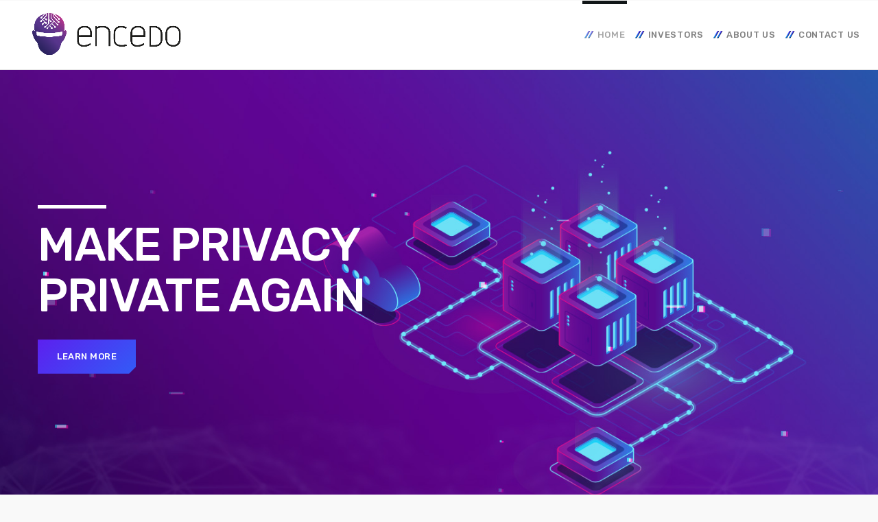

--- FILE ---
content_type: text/html; charset=UTF-8
request_url: https://about.encedo.com/
body_size: 15139
content:
<!doctype html>
<html class="no-js" lang="en-GB">
	<head>
		<meta charset="UTF-8">
		<meta http-equiv="X-UA-Compatible" content="IE=edge">
		<meta name="viewport" content="width=device-width, initial-scale=1.0">		
		<!-- WP HEAD -->
		<title>Encedo Homepage &#8211; Make privacy private again.</title>
<meta name='robots' content='noindex, nofollow' />
<link rel='dns-prefetch' href='//plausible.io' />
<link rel='dns-prefetch' href='//hcaptcha.com' />
<link href='https://fonts.gstatic.com' crossorigin rel='preconnect' />
<script>
window._wpemojiSettings = {"baseUrl":"https:\/\/s.w.org\/images\/core\/emoji\/14.0.0\/72x72\/","ext":".png","svgUrl":"https:\/\/s.w.org\/images\/core\/emoji\/14.0.0\/svg\/","svgExt":".svg","source":{"concatemoji":"https:\/\/about.encedo.com\/wp-includes\/js\/wp-emoji-release.min.js?ver=6.1.9"}};
/*! This file is auto-generated */
!function(e,a,t){var n,r,o,i=a.createElement("canvas"),p=i.getContext&&i.getContext("2d");function s(e,t){var a=String.fromCharCode,e=(p.clearRect(0,0,i.width,i.height),p.fillText(a.apply(this,e),0,0),i.toDataURL());return p.clearRect(0,0,i.width,i.height),p.fillText(a.apply(this,t),0,0),e===i.toDataURL()}function c(e){var t=a.createElement("script");t.src=e,t.defer=t.type="text/javascript",a.getElementsByTagName("head")[0].appendChild(t)}for(o=Array("flag","emoji"),t.supports={everything:!0,everythingExceptFlag:!0},r=0;r<o.length;r++)t.supports[o[r]]=function(e){if(p&&p.fillText)switch(p.textBaseline="top",p.font="600 32px Arial",e){case"flag":return s([127987,65039,8205,9895,65039],[127987,65039,8203,9895,65039])?!1:!s([55356,56826,55356,56819],[55356,56826,8203,55356,56819])&&!s([55356,57332,56128,56423,56128,56418,56128,56421,56128,56430,56128,56423,56128,56447],[55356,57332,8203,56128,56423,8203,56128,56418,8203,56128,56421,8203,56128,56430,8203,56128,56423,8203,56128,56447]);case"emoji":return!s([129777,127995,8205,129778,127999],[129777,127995,8203,129778,127999])}return!1}(o[r]),t.supports.everything=t.supports.everything&&t.supports[o[r]],"flag"!==o[r]&&(t.supports.everythingExceptFlag=t.supports.everythingExceptFlag&&t.supports[o[r]]);t.supports.everythingExceptFlag=t.supports.everythingExceptFlag&&!t.supports.flag,t.DOMReady=!1,t.readyCallback=function(){t.DOMReady=!0},t.supports.everything||(n=function(){t.readyCallback()},a.addEventListener?(a.addEventListener("DOMContentLoaded",n,!1),e.addEventListener("load",n,!1)):(e.attachEvent("onload",n),a.attachEvent("onreadystatechange",function(){"complete"===a.readyState&&t.readyCallback()})),(e=t.source||{}).concatemoji?c(e.concatemoji):e.wpemoji&&e.twemoji&&(c(e.twemoji),c(e.wpemoji)))}(window,document,window._wpemojiSettings);
</script>
<style>
img.wp-smiley,
img.emoji {
	display: inline !important;
	border: none !important;
	box-shadow: none !important;
	height: 1em !important;
	width: 1em !important;
	margin: 0 0.07em !important;
	vertical-align: -0.1em !important;
	background: none !important;
	padding: 0 !important;
}
</style>
	<link rel='stylesheet' id='js_composer_front-css' href='https://about.encedo.com/wp-content/plugins/js_composer/assets/css/js_composer.min.css?ver=6.4.0' media='all' />
<link rel='stylesheet' id='ttg-reaktions-style-css' href='https://about.encedo.com/wp-content/plugins/ttg-reaktions/assets/css/style.css?ver=6.1.9' media='all' />
<link rel='stylesheet' id='reakticons-css' href='https://about.encedo.com/wp-content/plugins/ttg-reaktions/assets/reakticons/styles.css?ver=2' media='all' />
<link rel='stylesheet' id='qt-socicon-css' href='https://about.encedo.com/wp-content/plugins/ttg-reaktions/assets/qt-socicon/styles.css?ver=2' media='all' />
<link rel='stylesheet' id='wp-block-library-css' href='https://about.encedo.com/wp-includes/css/dist/block-library/style.min.css?ver=6.1.9' media='all' />
<style id='wp-block-library-theme-inline-css'>
.wp-block-audio figcaption{color:#555;font-size:13px;text-align:center}.is-dark-theme .wp-block-audio figcaption{color:hsla(0,0%,100%,.65)}.wp-block-audio{margin:0 0 1em}.wp-block-code{border:1px solid #ccc;border-radius:4px;font-family:Menlo,Consolas,monaco,monospace;padding:.8em 1em}.wp-block-embed figcaption{color:#555;font-size:13px;text-align:center}.is-dark-theme .wp-block-embed figcaption{color:hsla(0,0%,100%,.65)}.wp-block-embed{margin:0 0 1em}.blocks-gallery-caption{color:#555;font-size:13px;text-align:center}.is-dark-theme .blocks-gallery-caption{color:hsla(0,0%,100%,.65)}.wp-block-image figcaption{color:#555;font-size:13px;text-align:center}.is-dark-theme .wp-block-image figcaption{color:hsla(0,0%,100%,.65)}.wp-block-image{margin:0 0 1em}.wp-block-pullquote{border-top:4px solid;border-bottom:4px solid;margin-bottom:1.75em;color:currentColor}.wp-block-pullquote__citation,.wp-block-pullquote cite,.wp-block-pullquote footer{color:currentColor;text-transform:uppercase;font-size:.8125em;font-style:normal}.wp-block-quote{border-left:.25em solid;margin:0 0 1.75em;padding-left:1em}.wp-block-quote cite,.wp-block-quote footer{color:currentColor;font-size:.8125em;position:relative;font-style:normal}.wp-block-quote.has-text-align-right{border-left:none;border-right:.25em solid;padding-left:0;padding-right:1em}.wp-block-quote.has-text-align-center{border:none;padding-left:0}.wp-block-quote.is-large,.wp-block-quote.is-style-large,.wp-block-quote.is-style-plain{border:none}.wp-block-search .wp-block-search__label{font-weight:700}.wp-block-search__button{border:1px solid #ccc;padding:.375em .625em}:where(.wp-block-group.has-background){padding:1.25em 2.375em}.wp-block-separator.has-css-opacity{opacity:.4}.wp-block-separator{border:none;border-bottom:2px solid;margin-left:auto;margin-right:auto}.wp-block-separator.has-alpha-channel-opacity{opacity:1}.wp-block-separator:not(.is-style-wide):not(.is-style-dots){width:100px}.wp-block-separator.has-background:not(.is-style-dots){border-bottom:none;height:1px}.wp-block-separator.has-background:not(.is-style-wide):not(.is-style-dots){height:2px}.wp-block-table{margin:"0 0 1em 0"}.wp-block-table thead{border-bottom:3px solid}.wp-block-table tfoot{border-top:3px solid}.wp-block-table td,.wp-block-table th{word-break:normal}.wp-block-table figcaption{color:#555;font-size:13px;text-align:center}.is-dark-theme .wp-block-table figcaption{color:hsla(0,0%,100%,.65)}.wp-block-video figcaption{color:#555;font-size:13px;text-align:center}.is-dark-theme .wp-block-video figcaption{color:hsla(0,0%,100%,.65)}.wp-block-video{margin:0 0 1em}.wp-block-template-part.has-background{padding:1.25em 2.375em;margin-top:0;margin-bottom:0}
</style>
<link rel='stylesheet' id='classic-theme-styles-css' href='https://about.encedo.com/wp-includes/css/classic-themes.min.css?ver=1' media='all' />
<style id='global-styles-inline-css'>
body{--wp--preset--color--black: #000000;--wp--preset--color--cyan-bluish-gray: #abb8c3;--wp--preset--color--white: #ffffff;--wp--preset--color--pale-pink: #f78da7;--wp--preset--color--vivid-red: #cf2e2e;--wp--preset--color--luminous-vivid-orange: #ff6900;--wp--preset--color--luminous-vivid-amber: #fcb900;--wp--preset--color--light-green-cyan: #7bdcb5;--wp--preset--color--vivid-green-cyan: #00d084;--wp--preset--color--pale-cyan-blue: #8ed1fc;--wp--preset--color--vivid-cyan-blue: #0693e3;--wp--preset--color--vivid-purple: #9b51e0;--wp--preset--gradient--vivid-cyan-blue-to-vivid-purple: linear-gradient(135deg,rgba(6,147,227,1) 0%,rgb(155,81,224) 100%);--wp--preset--gradient--light-green-cyan-to-vivid-green-cyan: linear-gradient(135deg,rgb(122,220,180) 0%,rgb(0,208,130) 100%);--wp--preset--gradient--luminous-vivid-amber-to-luminous-vivid-orange: linear-gradient(135deg,rgba(252,185,0,1) 0%,rgba(255,105,0,1) 100%);--wp--preset--gradient--luminous-vivid-orange-to-vivid-red: linear-gradient(135deg,rgba(255,105,0,1) 0%,rgb(207,46,46) 100%);--wp--preset--gradient--very-light-gray-to-cyan-bluish-gray: linear-gradient(135deg,rgb(238,238,238) 0%,rgb(169,184,195) 100%);--wp--preset--gradient--cool-to-warm-spectrum: linear-gradient(135deg,rgb(74,234,220) 0%,rgb(151,120,209) 20%,rgb(207,42,186) 40%,rgb(238,44,130) 60%,rgb(251,105,98) 80%,rgb(254,248,76) 100%);--wp--preset--gradient--blush-light-purple: linear-gradient(135deg,rgb(255,206,236) 0%,rgb(152,150,240) 100%);--wp--preset--gradient--blush-bordeaux: linear-gradient(135deg,rgb(254,205,165) 0%,rgb(254,45,45) 50%,rgb(107,0,62) 100%);--wp--preset--gradient--luminous-dusk: linear-gradient(135deg,rgb(255,203,112) 0%,rgb(199,81,192) 50%,rgb(65,88,208) 100%);--wp--preset--gradient--pale-ocean: linear-gradient(135deg,rgb(255,245,203) 0%,rgb(182,227,212) 50%,rgb(51,167,181) 100%);--wp--preset--gradient--electric-grass: linear-gradient(135deg,rgb(202,248,128) 0%,rgb(113,206,126) 100%);--wp--preset--gradient--midnight: linear-gradient(135deg,rgb(2,3,129) 0%,rgb(40,116,252) 100%);--wp--preset--duotone--dark-grayscale: url('#wp-duotone-dark-grayscale');--wp--preset--duotone--grayscale: url('#wp-duotone-grayscale');--wp--preset--duotone--purple-yellow: url('#wp-duotone-purple-yellow');--wp--preset--duotone--blue-red: url('#wp-duotone-blue-red');--wp--preset--duotone--midnight: url('#wp-duotone-midnight');--wp--preset--duotone--magenta-yellow: url('#wp-duotone-magenta-yellow');--wp--preset--duotone--purple-green: url('#wp-duotone-purple-green');--wp--preset--duotone--blue-orange: url('#wp-duotone-blue-orange');--wp--preset--font-size--small: 13px;--wp--preset--font-size--medium: 20px;--wp--preset--font-size--large: 36px;--wp--preset--font-size--x-large: 42px;--wp--preset--spacing--20: 0.44rem;--wp--preset--spacing--30: 0.67rem;--wp--preset--spacing--40: 1rem;--wp--preset--spacing--50: 1.5rem;--wp--preset--spacing--60: 2.25rem;--wp--preset--spacing--70: 3.38rem;--wp--preset--spacing--80: 5.06rem;}:where(.is-layout-flex){gap: 0.5em;}body .is-layout-flow > .alignleft{float: left;margin-inline-start: 0;margin-inline-end: 2em;}body .is-layout-flow > .alignright{float: right;margin-inline-start: 2em;margin-inline-end: 0;}body .is-layout-flow > .aligncenter{margin-left: auto !important;margin-right: auto !important;}body .is-layout-constrained > .alignleft{float: left;margin-inline-start: 0;margin-inline-end: 2em;}body .is-layout-constrained > .alignright{float: right;margin-inline-start: 2em;margin-inline-end: 0;}body .is-layout-constrained > .aligncenter{margin-left: auto !important;margin-right: auto !important;}body .is-layout-constrained > :where(:not(.alignleft):not(.alignright):not(.alignfull)){max-width: var(--wp--style--global--content-size);margin-left: auto !important;margin-right: auto !important;}body .is-layout-constrained > .alignwide{max-width: var(--wp--style--global--wide-size);}body .is-layout-flex{display: flex;}body .is-layout-flex{flex-wrap: wrap;align-items: center;}body .is-layout-flex > *{margin: 0;}:where(.wp-block-columns.is-layout-flex){gap: 2em;}.has-black-color{color: var(--wp--preset--color--black) !important;}.has-cyan-bluish-gray-color{color: var(--wp--preset--color--cyan-bluish-gray) !important;}.has-white-color{color: var(--wp--preset--color--white) !important;}.has-pale-pink-color{color: var(--wp--preset--color--pale-pink) !important;}.has-vivid-red-color{color: var(--wp--preset--color--vivid-red) !important;}.has-luminous-vivid-orange-color{color: var(--wp--preset--color--luminous-vivid-orange) !important;}.has-luminous-vivid-amber-color{color: var(--wp--preset--color--luminous-vivid-amber) !important;}.has-light-green-cyan-color{color: var(--wp--preset--color--light-green-cyan) !important;}.has-vivid-green-cyan-color{color: var(--wp--preset--color--vivid-green-cyan) !important;}.has-pale-cyan-blue-color{color: var(--wp--preset--color--pale-cyan-blue) !important;}.has-vivid-cyan-blue-color{color: var(--wp--preset--color--vivid-cyan-blue) !important;}.has-vivid-purple-color{color: var(--wp--preset--color--vivid-purple) !important;}.has-black-background-color{background-color: var(--wp--preset--color--black) !important;}.has-cyan-bluish-gray-background-color{background-color: var(--wp--preset--color--cyan-bluish-gray) !important;}.has-white-background-color{background-color: var(--wp--preset--color--white) !important;}.has-pale-pink-background-color{background-color: var(--wp--preset--color--pale-pink) !important;}.has-vivid-red-background-color{background-color: var(--wp--preset--color--vivid-red) !important;}.has-luminous-vivid-orange-background-color{background-color: var(--wp--preset--color--luminous-vivid-orange) !important;}.has-luminous-vivid-amber-background-color{background-color: var(--wp--preset--color--luminous-vivid-amber) !important;}.has-light-green-cyan-background-color{background-color: var(--wp--preset--color--light-green-cyan) !important;}.has-vivid-green-cyan-background-color{background-color: var(--wp--preset--color--vivid-green-cyan) !important;}.has-pale-cyan-blue-background-color{background-color: var(--wp--preset--color--pale-cyan-blue) !important;}.has-vivid-cyan-blue-background-color{background-color: var(--wp--preset--color--vivid-cyan-blue) !important;}.has-vivid-purple-background-color{background-color: var(--wp--preset--color--vivid-purple) !important;}.has-black-border-color{border-color: var(--wp--preset--color--black) !important;}.has-cyan-bluish-gray-border-color{border-color: var(--wp--preset--color--cyan-bluish-gray) !important;}.has-white-border-color{border-color: var(--wp--preset--color--white) !important;}.has-pale-pink-border-color{border-color: var(--wp--preset--color--pale-pink) !important;}.has-vivid-red-border-color{border-color: var(--wp--preset--color--vivid-red) !important;}.has-luminous-vivid-orange-border-color{border-color: var(--wp--preset--color--luminous-vivid-orange) !important;}.has-luminous-vivid-amber-border-color{border-color: var(--wp--preset--color--luminous-vivid-amber) !important;}.has-light-green-cyan-border-color{border-color: var(--wp--preset--color--light-green-cyan) !important;}.has-vivid-green-cyan-border-color{border-color: var(--wp--preset--color--vivid-green-cyan) !important;}.has-pale-cyan-blue-border-color{border-color: var(--wp--preset--color--pale-cyan-blue) !important;}.has-vivid-cyan-blue-border-color{border-color: var(--wp--preset--color--vivid-cyan-blue) !important;}.has-vivid-purple-border-color{border-color: var(--wp--preset--color--vivid-purple) !important;}.has-vivid-cyan-blue-to-vivid-purple-gradient-background{background: var(--wp--preset--gradient--vivid-cyan-blue-to-vivid-purple) !important;}.has-light-green-cyan-to-vivid-green-cyan-gradient-background{background: var(--wp--preset--gradient--light-green-cyan-to-vivid-green-cyan) !important;}.has-luminous-vivid-amber-to-luminous-vivid-orange-gradient-background{background: var(--wp--preset--gradient--luminous-vivid-amber-to-luminous-vivid-orange) !important;}.has-luminous-vivid-orange-to-vivid-red-gradient-background{background: var(--wp--preset--gradient--luminous-vivid-orange-to-vivid-red) !important;}.has-very-light-gray-to-cyan-bluish-gray-gradient-background{background: var(--wp--preset--gradient--very-light-gray-to-cyan-bluish-gray) !important;}.has-cool-to-warm-spectrum-gradient-background{background: var(--wp--preset--gradient--cool-to-warm-spectrum) !important;}.has-blush-light-purple-gradient-background{background: var(--wp--preset--gradient--blush-light-purple) !important;}.has-blush-bordeaux-gradient-background{background: var(--wp--preset--gradient--blush-bordeaux) !important;}.has-luminous-dusk-gradient-background{background: var(--wp--preset--gradient--luminous-dusk) !important;}.has-pale-ocean-gradient-background{background: var(--wp--preset--gradient--pale-ocean) !important;}.has-electric-grass-gradient-background{background: var(--wp--preset--gradient--electric-grass) !important;}.has-midnight-gradient-background{background: var(--wp--preset--gradient--midnight) !important;}.has-small-font-size{font-size: var(--wp--preset--font-size--small) !important;}.has-medium-font-size{font-size: var(--wp--preset--font-size--medium) !important;}.has-large-font-size{font-size: var(--wp--preset--font-size--large) !important;}.has-x-large-font-size{font-size: var(--wp--preset--font-size--x-large) !important;}
.wp-block-navigation a:where(:not(.wp-element-button)){color: inherit;}
:where(.wp-block-columns.is-layout-flex){gap: 2em;}
.wp-block-pullquote{font-size: 1.5em;line-height: 1.6;}
</style>
<link rel='stylesheet' id='contact-form-7-css' href='https://about.encedo.com/wp-content/plugins/contact-form-7/includes/css/styles.css?ver=5.6.4' media='all' />
<link rel='stylesheet' id='encedo-order-form-css' href='https://about.encedo.com/wp-content/plugins/encedo-order-form/public/css/encedo-order-form-public.css?ver=1.0.0' media='all' />
<link rel='stylesheet' id='t2gicons_frontend_Style-css' href='https://about.encedo.com/wp-content/plugins/icons2go/inc/../assets/css/t2gicons-frontend.css?ver=6.1.9' media='all' />
<link rel='stylesheet' id='t2gicons-business-css' href='https://about.encedo.com/wp-content/plugins/icons2go/inc/../iconpacks/t2gicons-business/styles.css?ver=6.1.9' media='all' />
<link rel='stylesheet' id='t2gicons-ecommerce-css' href='https://about.encedo.com/wp-content/plugins/icons2go/inc/../iconpacks/t2gicons-ecommerce/styles.css?ver=6.1.9' media='all' />
<link rel='stylesheet' id='t2gicons-tech-css' href='https://about.encedo.com/wp-content/plugins/icons2go/inc/../iconpacks/t2gicons-tech/styles.css?ver=6.1.9' media='all' />
<link rel='stylesheet' id='qticons-css' href='https://about.encedo.com/wp-content/plugins/icons2go/inc/../iconpacks/qticons/qticons.css?ver=6.1.9' media='all' />
<link rel='stylesheet' id='qt-megafooter-style-css' href='https://about.encedo.com/wp-content/plugins/qt-megafooter/assets/css/qt-megafooter.css?ver=1.0.5' media='all' />
<style id='qt-megafooter-style-inline-css'>
.vc_custom_1558966303741{padding-right: 5px !important;padding-left: 5px !important;background-position: center;background-repeat: no-repeat !important;background-size: cover !important;}.vc_custom_1557143983831{padding-right: 24px !important;padding-left: 24px !important;}.vc_custom_1558966840940{margin-right: 15px !important;margin-left: 15px !important;background-image: url(https://firwl.qantumthemes.xyz/installer/wp-content/uploads/2019/05/footer-field-bg2_OPT.png?id=1407) !important;background-position: center !important;background-repeat: no-repeat !important;background-size: contain !important;}.vc_custom_1558966230521{background-image: url(https://firwl.qantumthemes.xyz/installer/wp-content/uploads/2019/05/cta-decoration-margins_OPT.png?id=1408) !important;background-position: center !important;background-repeat: no-repeat !important;background-size: contain !important;} .vc_custom_1558124488468{border-top-width: 1px !important;padding-right: 15px !important;padding-left: 15px !important;border-top-color: #dddddd !important;border-top-style: solid !important;} .cap-nomargin-top {
    margin-top: 0;
}
.btn-justify .firwl-btn  {
   margin: 0 5.2px 12px 0;
}
.btn-justify .firwl-btn:nth-of-type(4n)  {
 margin-right: 0;   
}
@media only screen and (max-width: 600px) {
    .btn-justify .firwl-btn{ margin: 0 0.1px 5px 0;}
    .btn-justify .firwl-btn:nth-of-type(4n)  {
     margin-right: 0;   
    }
}
</style>
<link rel='stylesheet' id='qt-megamenu-style-css' href='https://about.encedo.com/wp-content/plugins/qt-megamenu/assets/css/qt-megamenu.css?ver=1.0.5' media='all' />
<style id='qt-megamenu-style-inline-css'>
.vc_custom_1557418146901{border-top-width: 1px !important;border-bottom-width: 3px !important;padding-right: 20px !important;padding-left: 20px !important;background-color: #ffffff !important;border-top-color: rgba(0,0,0,0.1) !important;border-top-style: solid !important;border-bottom-color: rgba(0,0,0,0.1) !important;border-bottom-style: solid !important;}.vc_custom_1557418801672{margin-right: 0px !important;margin-left: 0px !important;} 
</style>
<link rel='stylesheet' id='firwl-style-css' href='https://about.encedo.com/wp-content/themes/firwl/style.css?ver=6.1.9' media='all' />
<link rel='stylesheet' id='firwl-child-style-css' href='https://about.encedo.com/wp-content/themes/firwl-child/style.css?ver=6.1.9' media='all' />
<link rel='stylesheet' id='material-icons-css' href='https://about.encedo.com/wp-content/themes/firwl/css/fonts/google-icons/material-icons.css?ver=1.0.0' media='all' />
<link rel='stylesheet' id='firwl-main-css' href='https://about.encedo.com/wp-content/themes/firwl/css/main.css?ver=1.0.0' media='all' />
<link rel='stylesheet' id='owl-carousel-style-css' href='https://about.encedo.com/wp-content/themes/firwl/components/owl-carousel/dist/assets/owl.carousel.min.css?ver=2.3.2' media='all' />
<script src='https://about.encedo.com/wp-includes/js/jquery/jquery.min.js?ver=3.6.1' id='jquery-core-js'></script>
<script src='https://about.encedo.com/wp-includes/js/jquery/jquery-migrate.min.js?ver=3.3.2' id='jquery-migrate-js'></script>
<script src='https://about.encedo.com/wp-content/plugins/encedo-order-form/public/js/encedo-order-form-public.js?ver=1.0.0' id='encedo-order-form-js'></script>
<script src='https://about.encedo.com/wp-content/plugins/flowpaper-lite-pdf-flipbook/assets/lity/lity.min.js' id='lity-js-js'></script>
<script async defer data-domain='about.encedo.com' data-api='https://plausible.io/api/event' src='https://plausible.io/js/plausible.outbound-links.js?ver=1.2.4' id='plausible-analytics-js'></script>
<script id='plausible-analytics-js-after'>
window.plausible = window.plausible || function() { (window.plausible.q = window.plausible.q || []).push(arguments) }
</script>
<link rel="https://api.w.org/" href="https://about.encedo.com/wp-json/" /><link rel="alternate" type="application/json" href="https://about.encedo.com/wp-json/wp/v2/pages/1551" /><link rel="EditURI" type="application/rsd+xml" title="RSD" href="https://about.encedo.com/xmlrpc.php?rsd" />
<link rel="wlwmanifest" type="application/wlwmanifest+xml" href="https://about.encedo.com/wp-includes/wlwmanifest.xml" />
<meta name="generator" content="WordPress 6.1.9" />
<link rel="canonical" href="https://about.encedo.com/" />
<link rel='shortlink' href='https://about.encedo.com/' />
<link rel="alternate" type="application/json+oembed" href="https://about.encedo.com/wp-json/oembed/1.0/embed?url=https%3A%2F%2Fabout.encedo.com%2F" />
<link rel="alternate" type="text/xml+oembed" href="https://about.encedo.com/wp-json/oembed/1.0/embed?url=https%3A%2F%2Fabout.encedo.com%2F&#038;format=xml" />
		<style>
			div.wpforms-container-full .wpforms-form .h-captcha,
			#wpforo #wpforo-wrap div .h-captcha,
			.h-captcha {
				position: relative;
				display: block;
				margin-bottom: 2rem;
				padding: 0;
				clear: both;
			}
			.gform_previous_button + .h-captcha {
				margin-top: 2rem;
			}
			#wpforo #wpforo-wrap.wpft-topic div .h-captcha,
			#wpforo #wpforo-wrap.wpft-forum div .h-captcha {
				margin: 0 -20px;
			}
			.wpdm-button-area + .h-captcha {
				margin-bottom: 1rem;
			}
			.w3eden .btn-primary {
				background-color: var(--color-primary) !important;
				color: #fff !important;
			}
			div.wpforms-container-full .wpforms-form .h-captcha[data-size="normal"],
			.h-captcha[data-size="normal"] {
				width: 303px;
				height: 78px;
			}
			div.wpforms-container-full .wpforms-form .h-captcha[data-size="compact"],
			.h-captcha[data-size="compact"] {
				width: 164px;
				height: 144px;
			}
			div.wpforms-container-full .wpforms-form .h-captcha[data-size="invisible"],
			.h-captcha[data-size="invisible"] {
				display: none;
			}
			.h-captcha::before {
				content: '';
				display: block;
				position: absolute;
				top: 0;
				left: 0;
				background: url(https://about.encedo.com/wp-content/plugins/hcaptcha-for-forms-and-more/assets/images/hcaptcha-div-logo.svg) no-repeat;
				border: 1px solid transparent;
				border-radius: 4px;
			}
			.h-captcha[data-size="normal"]::before {
				width: 300px;
				height: 74px;
				background-position: 94% 27%;
			}
			.h-captcha[data-size="compact"]::before {
				width: 156px;
				height: 136px;
				background-position: 50% 77%;
			}
			.h-captcha[data-theme="light"]::before {
				background-color: #fafafa;
				border: 1px solid #e0e0e0;
			}
			.h-captcha[data-theme="dark"]::before {
				background-color: #333;
				border: 1px solid #f5f5f5;
			}
			.h-captcha[data-size="invisible"]::before {
				display: none;
			}
			div.wpforms-container-full .wpforms-form .h-captcha iframe,
			.h-captcha iframe {
				position: relative;
			}
			span[data-name="hcap-cf7"] .h-captcha {
				margin-bottom: 0;
			}
			span[data-name="hcap-cf7"] ~ input[type="submit"] {
				margin-top: 2rem;
			}
			.elementor-field-type-hcaptcha .elementor-field {
				background: transparent !important;
			}
			.elementor-field-type-hcaptcha .h-captcha {
				margin-bottom: unset;
			}
			div[style*="z-index: 2147483647"] div[style*="border-width: 11px"][style*="position: absolute"][style*="pointer-events: none"] {
				border-style: none;
			}
		</style>
		<style>.recentcomments a{display:inline !important;padding:0 !important;margin:0 !important;}</style><meta name="generator" content="Powered by WPBakery Page Builder - drag and drop page builder for WordPress."/>
<link rel="icon" href="https://about.encedo.com/wp-content/uploads/2019/05/cropped-encedo-logo_RGB_all-06-32x32.png" sizes="32x32" />
<link rel="icon" href="https://about.encedo.com/wp-content/uploads/2019/05/cropped-encedo-logo_RGB_all-06-192x192.png" sizes="192x192" />
<link rel="apple-touch-icon" href="https://about.encedo.com/wp-content/uploads/2019/05/cropped-encedo-logo_RGB_all-06-180x180.png" />
<meta name="msapplication-TileImage" content="https://about.encedo.com/wp-content/uploads/2019/05/cropped-encedo-logo_RGB_all-06-270x270.png" />
		<style id="wp-custom-css">
			body#firwlBody .qt-gridhelp {
opacity: 0.04 !important;	

}

body.page-id-1709 .firwl-entrycontent { max-width: 2000px; }

.firwl-cards__mini { max-width: 500px; }

.firwl-menubtns { display: none; }

.limiterWidth { max-width: 600px; padding-right: 20px; }

@media only screen and (max-width: 600px) {
  .limiterWidth { padding: 20px; }
}		</style>
		<style id="kirki-inline-styles">body, html{font-family:Karla;font-weight:400;letter-spacing:0em;}strong{font-family:Karla;font-weight:700;letter-spacing:-0.02em;}h1, h2, h3, h4, h5, h6{font-family:Rubik;font-weight:500;letter-spacing:-0.04em;text-transform:none;}.firwl-pagecaption{font-family:Rubik;font-weight:500;letter-spacing:-0.04em;text-transform:uppercase;}.widget_nav_menu, .firwl-internal-menu, .firwl-capfont, label, .firwl-footer__copy, .firwl-scf, .firwl-btn, .firwl-caption, .firwl-itemmetas, .firwl-menubar, .firwl-secondaryhead, .firwl-cats, .firwl-menu-tree , button, input[type="button"], input[type="submit"], .button, .firwl-meta, .firwl-readm, .firwl-navlink, .woocommerce #respond input#submit,.woocommerce a.button,.woocommerce button.button,.woocommerce input.button{font-family:Rubik;font-weight:500;letter-spacing:0.04em;text-transform:uppercase;}/* latin-ext */
@font-face {
  font-family: 'Karla';
  font-style: normal;
  font-weight: 400;
  font-display: swap;
  src: url(https://about.encedo.com/wp-content/fonts/karla/font) format('woff');
  unicode-range: U+0100-02BA, U+02BD-02C5, U+02C7-02CC, U+02CE-02D7, U+02DD-02FF, U+0304, U+0308, U+0329, U+1D00-1DBF, U+1E00-1E9F, U+1EF2-1EFF, U+2020, U+20A0-20AB, U+20AD-20C0, U+2113, U+2C60-2C7F, U+A720-A7FF;
}
/* latin */
@font-face {
  font-family: 'Karla';
  font-style: normal;
  font-weight: 400;
  font-display: swap;
  src: url(https://about.encedo.com/wp-content/fonts/karla/font) format('woff');
  unicode-range: U+0000-00FF, U+0131, U+0152-0153, U+02BB-02BC, U+02C6, U+02DA, U+02DC, U+0304, U+0308, U+0329, U+2000-206F, U+20AC, U+2122, U+2191, U+2193, U+2212, U+2215, U+FEFF, U+FFFD;
}
/* latin-ext */
@font-face {
  font-family: 'Karla';
  font-style: normal;
  font-weight: 700;
  font-display: swap;
  src: url(https://about.encedo.com/wp-content/fonts/karla/font) format('woff');
  unicode-range: U+0100-02BA, U+02BD-02C5, U+02C7-02CC, U+02CE-02D7, U+02DD-02FF, U+0304, U+0308, U+0329, U+1D00-1DBF, U+1E00-1E9F, U+1EF2-1EFF, U+2020, U+20A0-20AB, U+20AD-20C0, U+2113, U+2C60-2C7F, U+A720-A7FF;
}
/* latin */
@font-face {
  font-family: 'Karla';
  font-style: normal;
  font-weight: 700;
  font-display: swap;
  src: url(https://about.encedo.com/wp-content/fonts/karla/font) format('woff');
  unicode-range: U+0000-00FF, U+0131, U+0152-0153, U+02BB-02BC, U+02C6, U+02DA, U+02DC, U+0304, U+0308, U+0329, U+2000-206F, U+20AC, U+2122, U+2191, U+2193, U+2212, U+2215, U+FEFF, U+FFFD;
}/* arabic */
@font-face {
  font-family: 'Rubik';
  font-style: normal;
  font-weight: 500;
  font-display: swap;
  src: url(https://about.encedo.com/wp-content/fonts/rubik/font) format('woff');
  unicode-range: U+0600-06FF, U+0750-077F, U+0870-088E, U+0890-0891, U+0897-08E1, U+08E3-08FF, U+200C-200E, U+2010-2011, U+204F, U+2E41, U+FB50-FDFF, U+FE70-FE74, U+FE76-FEFC, U+102E0-102FB, U+10E60-10E7E, U+10EC2-10EC4, U+10EFC-10EFF, U+1EE00-1EE03, U+1EE05-1EE1F, U+1EE21-1EE22, U+1EE24, U+1EE27, U+1EE29-1EE32, U+1EE34-1EE37, U+1EE39, U+1EE3B, U+1EE42, U+1EE47, U+1EE49, U+1EE4B, U+1EE4D-1EE4F, U+1EE51-1EE52, U+1EE54, U+1EE57, U+1EE59, U+1EE5B, U+1EE5D, U+1EE5F, U+1EE61-1EE62, U+1EE64, U+1EE67-1EE6A, U+1EE6C-1EE72, U+1EE74-1EE77, U+1EE79-1EE7C, U+1EE7E, U+1EE80-1EE89, U+1EE8B-1EE9B, U+1EEA1-1EEA3, U+1EEA5-1EEA9, U+1EEAB-1EEBB, U+1EEF0-1EEF1;
}
/* cyrillic-ext */
@font-face {
  font-family: 'Rubik';
  font-style: normal;
  font-weight: 500;
  font-display: swap;
  src: url(https://about.encedo.com/wp-content/fonts/rubik/font) format('woff');
  unicode-range: U+0460-052F, U+1C80-1C8A, U+20B4, U+2DE0-2DFF, U+A640-A69F, U+FE2E-FE2F;
}
/* cyrillic */
@font-face {
  font-family: 'Rubik';
  font-style: normal;
  font-weight: 500;
  font-display: swap;
  src: url(https://about.encedo.com/wp-content/fonts/rubik/font) format('woff');
  unicode-range: U+0301, U+0400-045F, U+0490-0491, U+04B0-04B1, U+2116;
}
/* hebrew */
@font-face {
  font-family: 'Rubik';
  font-style: normal;
  font-weight: 500;
  font-display: swap;
  src: url(https://about.encedo.com/wp-content/fonts/rubik/font) format('woff');
  unicode-range: U+0307-0308, U+0590-05FF, U+200C-2010, U+20AA, U+25CC, U+FB1D-FB4F;
}
/* latin-ext */
@font-face {
  font-family: 'Rubik';
  font-style: normal;
  font-weight: 500;
  font-display: swap;
  src: url(https://about.encedo.com/wp-content/fonts/rubik/font) format('woff');
  unicode-range: U+0100-02BA, U+02BD-02C5, U+02C7-02CC, U+02CE-02D7, U+02DD-02FF, U+0304, U+0308, U+0329, U+1D00-1DBF, U+1E00-1E9F, U+1EF2-1EFF, U+2020, U+20A0-20AB, U+20AD-20C0, U+2113, U+2C60-2C7F, U+A720-A7FF;
}
/* latin */
@font-face {
  font-family: 'Rubik';
  font-style: normal;
  font-weight: 500;
  font-display: swap;
  src: url(https://about.encedo.com/wp-content/fonts/rubik/font) format('woff');
  unicode-range: U+0000-00FF, U+0131, U+0152-0153, U+02BB-02BC, U+02C6, U+02DA, U+02DC, U+0304, U+0308, U+0329, U+2000-206F, U+20AC, U+2122, U+2191, U+2193, U+2212, U+2215, U+FEFF, U+FFFD;
}</style>		<!-- THEME CUSTOMIZATIONS start ========= -->
		<style>
			
			
			body, blockquote::before {
				background-color: #f9f9f9;
				color: #818181;
			}
			.firwl-comments-section .comment-respond {
				background-color: #f9f9f9;
			}
			a, .star-rating span::before {
				color: #069afe;
			}
			a:hover {
				color: #4a00ff;
			}
			table th, table td,
			table tr:first-child, .firwl-entrycontent .wp-block-table th, .firwl-entrycontent .wp-block-table td,
			hr.wp-block-separator {
				border-color: rgba(129,129,129,0.33);
			}
			hr.wp-block-separator.is-style-dots::before {
				color: rgba(129,129,129,0.33);
			}
			.firwl-entrycontent p.has-drop-cap, .firwl-entrycontent blockquote, .firwl-entrycontent .wp-block-quote, blockquote, blockquote::before, .firwl-single .firwl-entrycontent .wp-block-quote, .firwl-btn, .firwl-btn::after, .firwl-btn::before {
				border-color: rgba(129,129,129,0.2);
			}
			h1, h2, h3, h4, h5, h6 {
				color: #343434;
			}
			
			.firwl-paper, .firwl-menubar ul, blockquote::before, .woocommerce div.product .woocommerce-tabs ul.tabs li, .woocommerce div.product .woocommerce-tabs ul.tabs li.active a {
				background-color: #fff;
				color: #818181;
			}
			.woocommerce div.product .woocommerce-tabs ul.tabs li.active  {
				border-bottom-color:  #fff;
			}
			.woocommerce .woocommerce-ordering select, #add_payment_method #payment, .woocommerce-cart #payment, .woocommerce-checkout #payment,
			.firwl-primary {
				background-color: #111618;
			}
			
			.firwl-primary .firwl-btn {
				border-color: rgba(255,255,255,0.2);
			}
			.firwl-primary-light {
				background-color: #353535;
			}
			.woocommerce .woocommerce-ordering select, #add_payment_method #payment, .woocommerce-cart #payment, .woocommerce-checkout #payment,
			.firwl-primary-light, .firwl-primary, .firwl-primary-light h1, .firwl-primary-light h2, .firwl-primary-light h3, .firwl-primary-light h4, .firwl-primary-light h5, .firwl-primary-light h6, .firwl-primary h1, .firwl-primary h2, .firwl-primary h3, .firwl-primary h4, .firwl-primary h5, .firwl-primary h6 {
				color: #fff;
			}
			.firwl-primary-light .firwl-caption{
				color: rgba(255,255,255,0.7);
			}
			[class*="-catid-"]::before, .ttg-reaktions-accent, .firwl-accent,.firwl-scard:hover .firwl-btn__ghost,  .firwl-menubar li::before  {
				background-color: #069afe;
				color: #fff;
			}
			
			 .ttg-reaktions-accent,
			.firwl-cards .firwl-colorgradient, .firwl-colorgradient, .firwl-gradtext, .firwl-gradicon::before,
			.firwl-caption__l::after, .firwl-owl-theme .owl-dots .owl-dot.active span,
			.firwl-post__sticky::after, input[type="submit"], .firwl-menubar > li > a::before, .firwl-menubar > li > a::after, .firwl-authorbox::after,  
			.firwl-p-catz::after, .firwl-caption__s::before,.firwl-caption__xs::before {
				background: #00a2ff;
				background: linear-gradient(45deg, #00a2ff 0%, #5c20ef 100%);
				filter: progid:DXImageTransform.Microsoft.gradient( startColorstr='#00a2ff', endColorstr='#5c20ef',GradientType=1 ); 
				color: #fff; /* No customizer required, always white */
			}
			.firwl-post__title a {
				background-image: linear-gradient(to right, rgba(0,162,255,0.5) 50%,  rgba(92,32,239,0.5) 100%, #fff 100%);
			}
			.firwl-btn {
				background-image: linear-gradient(-45deg, #00a2ff 0%,  #5c20ef 50%, rgba(255,255,255,0) 54%, rgba(255,255,255,0) 100%);
			}
			.firwl-btn__white {
				color: #069afe;
				background-image: none;
			}
			.firwl-entrycontent .wp-block-button .wp-block-button__link, .firwl-entrycontent .wp-block-button .wp-block-file__button,
			.firwl-btn-primary, #firwlBody.woocommerce .button, #firwlBody.woocommerce #firwlMaster .button {
				background-color: #00a2ff !important;
				background-image: linear-gradient(-45deg, #00a2ff 0%,  #5c20ef 100%) !important;
			}
	
			.firwl-gradprimary {
			    background: linear-gradient(45deg,  #111618 0%, #353535 100%); }
			.firwl-gradaccent, .firwl-hov {
			   background: linear-gradient(45deg, #0d0232 0%, #5f0090 50%, #1467ab 100% );}

			.firwl-stripes__accent {
				background-image: linear-gradient(135deg, #069afe 12.50%, transparent 12.50%, transparent 50%, #069afe 50%, #069afe 62.50%, transparent 62.50%, transparent 100%);
				background-size: 5px 5px; }
			.firwl-grad-layer {
				background: #069afe; /* Old browsers */
				background: linear-gradient(45deg, #069afe 0%, #4a00ff 100%);
				filter: progid:DXImageTransform.Microsoft.gradient( startColorstr='#069afe', endColorstr='#4a00ff',GradientType=1 ); }
			.firwl-internal-menu__c ul a.firwl-active, #firwlBody #firwlMaster  input[type="text"]:focus, #firwlBody #firwlMaster select:focus, #firwlBody #firwlMaster select::-ms-expand , 
			#firwlBody #firwlMaster  input[type="email"]:focus, #firwlBody #firwlMaster  input[type="password"]:focus, #firwlBody #firwlMaster  textarea:focus, .
			firwl-caption::after, .firwl-post__title, .firwl-scard__t {
				border-color:#069afe}
			.firwl-primary-light .firwl-caption__s, .firwl-primary-light .firwl-btn {
				border-color:  rgba(255,255,255,0.2); }

			.firwl-duotone::before {
				background-color: #50fbed; }
			.firwl-duotone::after {
				background-color: #550291; }

			@media only screen and (min-width: 1201px) { 
				.firwl-menu-horizontal .firwl-menubar > li > ul li a, #firwlBody.woocommerce .button {
					background-image: linear-gradient(45deg,  #069afe 00%, #4a00ff 100%, #fff 100%);
				}
				 .firwl-menu-horizontal .firwl-menubar > li:hover > ul {
					border-color: #111618;
				}
				.firwl-btn__white:hover {
					color: #4a00ff; 
				}
			}


			
							html body {
					text-rendering: geometricPrecision;
				}
								h1, h2, h3, h4, h5, h6 {
					text-rendering: geometricPrecision;
				}
								.firwl-internal-menu, .firwl-capfont, label, .firwl-footer__copy, .firwl-scf, .firwl-btn, .firwl-caption, .firwl-itemmetas, .firwl-menu, .firwl-secondaryhead, .firwl-cats, .firwl-menu-tree ,
				 button, input[type="button"], 	input[type="submit"], .button, .firwl-meta, .firwl-readm, .firwl-navlink {
					text-rendering: geometricPrecision;
				}
						</style>
		<!-- THEME CUSTOMIZATIONS END ========= -->
		<style type="text/css" data-type="vc_custom-css">.page-contactform-style form {
    padding: 8% 8% 6% 8%;
    background: rgba(0,0,0,0.5);
    border: 1px solid rgba(255,255,255,.2);
}</style><style type="text/css" data-type="vc_shortcodes-custom-css">.vc_custom_1648578680832{padding-top: 30px !important;padding-right: 20px !important;padding-bottom: 130px !important;padding-left: 20px !important;background-image: url(https://firwl.qantumthemes.xyz/installer/wp-content/uploads/2019/04/home2-header.jpg?id=475) !important;background-position: center !important;background-repeat: no-repeat !important;background-size: cover !important;}.vc_custom_1654761108274{padding-top: 200px !important;padding-right: 15px !important;padding-bottom: 70px !important;padding-left: 15px !important;}.vc_custom_1649668021296{padding-top: 140px !important;padding-bottom: 140px !important;background-image: url(https://about.encedo.com/wp-content/uploads/2019/05/footer-bg-purple.jpg?id=712) !important;}.vc_custom_1558007069649{padding-right: 15px !important;padding-left: 15px !important;}.vc_custom_1654760974474{padding-top: 60px !important;padding-right: 15px !important;padding-left: 15px !important;}.vc_custom_1649427141177{padding-right: 15px !important;padding-left: 15px !important;}.vc_custom_1556358462590{padding-right: 1rem !important;padding-left: 1rem !important;}.vc_custom_1648578454176{padding-top: 30px !important;}.vc_custom_1649672038265{padding-top: 10px !important;}.vc_custom_1556357862673{margin-top: -4% !important;}.vc_custom_1649668090770{background-position: center !important;background-repeat: no-repeat !important;background-size: contain !important;}</style><noscript><style> .wpb_animate_when_almost_visible { opacity: 1; }</style></noscript>		<!-- QT Taxonomy Backgorund plugin start ========= -->
		<style>

			[class$="-catid-3"]::before{background: #ffffff;} [class$="-catid-5"]::before{background: #ffffff;} [class$="-catid-6"]::before{background: #ffffff;} [class$="-catid-7"]::before{background: #ffffff;} 		</style>
		<!-- QT Taxonomy Backgorund plugin END ========= -->
				<!-- WP HEAD END -->
	</head>
	<body id="firwlBody" class="home page-template page-template-page-fullwidth page-template-page-fullwidth-php page page-id-1551 firwl-body wpb-js-composer js-comp-ver-6.4.0 vc_responsive">
		<div id="firwlGlobal" class="firwl-global  firwl-global__sticky">
			
<div id="firwlHeaderBar" class="firwl-headerbar  firwl-headerbar__sticky "  data-firwl-stickyheader >
	<div id="firwlHeaderBarContent" class="firwl-headerbar__content firwl-paper">
		<div id="firwlMenu" class="firwl-menu firwl-paper">
	<div class="firwl-menu__cont">
		<h3 class="firwl-menu__logo firwl-left">
			<a class="firwl-logolink" href="https://about.encedo.com/">
						<img src="https://about.encedo.com/wp-content/uploads/2019/05/cropped-encedo-logo_RGB_all-06.png" class="firwl-logo_header_mob" alt="Encedo Homepage">
				<img src="https://about.encedo.com/wp-content/uploads/2019/05/encedo-logo_RGB_all-01.png" class="firwl-logo_header" alt="Encedo Homepage">
					</a>
		</h3>
					<nav id="firwlMenuNav" class="firwl-menu-horizontal">
				<div class="firwl-menu-horizontal_c">
					<ul id="firwlMenuBar" class="firwl-menubar">
					<li id="menu-item-1844" class="menu-item menu-item-type-post_type menu-item-object-page menu-item-home current-menu-item page_item page-item-1551 current_page_item menu-item-1844"><a href="https://about.encedo.com/" aria-current="page">Home</a></li>
<li id="menu-item-1751" class="menu-item menu-item-type-post_type menu-item-object-page menu-item-1751"><a href="https://about.encedo.com/working-together/">Investors</a></li>
<li id="menu-item-1750" class="menu-item menu-item-type-post_type menu-item-object-page menu-item-1750"><a href="https://about.encedo.com/about/">About Us</a></li>
<li id="menu-item-1568" class="menu-item menu-item-type-post_type menu-item-object-page menu-item-1568"><a href="https://about.encedo.com/contact/">Contact us</a></li>
					</ul>
				</div>
			</nav>
			
				<div class="firwl-menubtns">
			 
				<span class="firwl-btn firwl-btn__r" data-firwl-switch="open" data-firwl-target="#firwlSearchBar"><i class='material-icons'>search</i></span> 
				<span class="firwl-btn firwl-btn__r firwl-hide-on-large-only" >
					<i class="material-icons" data-firwl-switch="firwl-overlayopen" data-firwl-target="#firwlBody">menu</i>
				</span>

			<a id="directCta" target="_blank" class="firwl-btn firwl-btn-primary  "  href="https://about.encedo.com/preorder/">
										Order Now				</a>		</div>

		
	</div>

		<nav id="firwlSearchBar" class="firwl-searchbar firwl-paper">
		<div class="firwl-searchbar__cont">
			<form action="https://about.encedo.com/" role="search">
				<input name="s" type="text" placeholder="Search" value="" />
				<button type="submit" name="Submit" class="firwl-btn firwl-icon-l firwl-hide-on-small-only firwl-btn-primary" value="Search" ><i class="material-icons">search</i> Search</button>
			</form>

			<a class="firwl-btn firwl-btn__r"  data-firwl-switch="open" data-firwl-target="#firwlSearchBar"> <i class="material-icons">close</i></a>
		</div>
	</nav>
	
	
				<div id="qt-megamenu" class="qt-megamenu__container">
									<div id='qt-megamenu-item-878' class="qt-megamenu__item post-878 qt__megamenu_page type-qt__megamenu_page status-publish hentry" >
						<div class="qt-megamenu__itemcontent">
							<section class="vc_section megamenu-blog vc_custom_1557418146901 vc_section-has-fill"><div class="firwl-vc-row-container" ><div class="vc_row firwl-stickycont wpb_row firwl-vc_row vc_custom_1557418801672"><div class="firwl-container__l firwl-rowcontainer-vc"><div class="firwl-rowcontent"><div class="wpb_column vc_column_container vc_col-sm-12"><div class="vc_column-inner"><div class="wpb_wrapper ">			<hr class="firwl-spacer-s">
		<div class="vc_row wpb_row vc_inner firwl-vc_row vccustom_menu-container"><div class=" firwl-rowcontainer-vc"><div class="firwl-rowcontent"><div class="wpb_column vc_column_container vc_col-sm-3"><div class="vc_column-inner"><div class="wpb_wrapper">		<div>
			<h5  class="firwl-element-caption firwl-caption  firwl-caption__s  "><span  data-firwl-text="Top Categories" class="firwl-glitchtxt">Top Categories</span></h5>		</div>

	


		<div  class="vc_wp_custommenu wpb_content_element"></div>			<hr class="firwl-spacer-xs">
		<div class="vc_empty_space"   style="height: 5px"><span class="vc_empty_space_inner"></span></div></div></div></div><div class="wpb_column vc_column_container vc_col-sm-3"><div class="vc_column-inner"><div class="wpb_wrapper">		<div>
			<h5  class="firwl-element-caption firwl-caption  firwl-caption__s  "><span  data-firwl-text="Spotlight" class="firwl-glitchtxt">Spotlight</span></h5>		</div>

	


					<hr class="firwl-spacer-xs">
		<div class="vc_empty_space"   style="height: 5px"><span class="vc_empty_space_inner"></span></div>Sorry, there is nothing for the moment.</div></div></div><div class="wpb_column vc_column_container vc_col-sm-3"><div class="vc_column-inner"><div class="wpb_wrapper">		<div>
			<h5  class="firwl-element-caption firwl-caption  firwl-caption__s  "><span  data-firwl-text="Week News" class="firwl-glitchtxt">Week News</span></h5>		</div>

	


		Sorry, there is nothing for the moment.</div></div></div><div class="wpb_column vc_column_container vc_col-sm-3"><div class="vc_column-inner"><div class="wpb_wrapper">		<div>
			<h5  class="firwl-element-caption firwl-caption  firwl-caption__s  "><span  data-firwl-text="Top Voted" class="firwl-glitchtxt">Top Voted</span></h5>		</div>

	


		Sorry, there is nothing for the moment.</div></div></div></div></div></div>			<hr class="firwl-spacer-s">
		</div></div></div></div></div></div></div></section>
						</div>
					</div>
								</div>
			</div>	</div>
</div>

<nav id="firwlOverlay" class="firwl-overlay firwl-paper">
	<div class="firwl-overlay__closebar"><span class="firwl-btn firwl-btn__r"  data-firwl-switch="firwl-overlayopen" data-firwl-target="#firwlBody"> <i class="material-icons">close</i></span></div>

		<div class="firwl-hide-on-large-only">
					<ul class="firwl-menu-tree">
				<li class="menu-item menu-item-type-post_type menu-item-object-page menu-item-home current-menu-item page_item page-item-1551 current_page_item menu-item-1844"><a href="https://about.encedo.com/" aria-current="page">Home</a></li>
<li class="menu-item menu-item-type-post_type menu-item-object-page menu-item-1751"><a href="https://about.encedo.com/working-together/">Investors</a></li>
<li class="menu-item menu-item-type-post_type menu-item-object-page menu-item-1750"><a href="https://about.encedo.com/about/">About Us</a></li>
<li class="menu-item menu-item-type-post_type menu-item-object-page menu-item-1568"><a href="https://about.encedo.com/contact/">Contact us</a></li>
			</ul>
				</div>
	
		<div class="firwl-hide-on-large-and-down">
			</div>
	
	</nav>
<div class="firwl-overlay__pagemask" data-firwl-switch="firwl-overlayopen" data-firwl-target="#firwlBody"></div>
			<div id="firwlMaster" class="firwl-master firwl-single firwl-single__fullwidth">
			
				
		<div class="firwl-entrycontent">
		<div class="firwl-vc-row-container" ><div class="vc_row firwl-stickycont wpb_row firwl-vc_row vc_custom_1648578680832 vc_row-has-fill vc_column-gap-30"><div class="firwl-container__l firwl-rowcontainer-vc"><div class="firwl-rowcontent"><div class="wpb_column vc_column_container vc_col-sm-12"><div class="vc_column-inner vc_custom_1556358462590"><div class="wpb_wrapper firwl-vc_section"><div class="vc_row wpb_row vc_inner firwl-vc_row vc_custom_1648578454176 vc_column-gap-30 firwl-negative"><div class="firwl-container firwl-rowcontainer-vc"><div class="firwl-rowcontent"><div class="wpb_column vc_column_container vc_col-sm-6"><div class="vc_column-inner"><div class="wpb_wrapper">
	<div class="wpb_raw_code wpb_content_element wpb_raw_html" >
		<div class="wpb_wrapper">
			<div id="mySuperHeader">
<h2 class="firwl-element-caption firwl-caption firwl-caption__xxl">
<i class="firwl-decor"></i>
<span data-firwl-text="MAKE PRIVACY PRIVATE AGAIN" class="firwl-glitchtxt">MAKE PRIVACY PRIVATE AGAIN</span>
</h2>
</div>

<br>

<script>
var slideNow = 0;
var slides = [
  ['PROTECT', 'and feel safe about what should stay confidential'],
  ['HOLD', 'your keys to your digital secrets in your pocket'],
  ['CREATE', 'your own root of trust and protect trustees'],
  ['BE SURE', 'you protect yourself, your data, your friends'],
  ['IT’s JUST BECAUSE', 'communication should be trusted.'],
  ['MAKE PRIVACY PRIVATE AGAIN', false]
];

function changeText(text, sub) {
   mySuperHeader.innerHTML = `<h2 class="firwl-element-caption firwl-caption firwl-caption__xxl"><i class="firwl-decor"></i>
<span data-firwl-text="${text}" class="firwl-glitchtxt">${text}</span></h2>`

   if(sub) {
      mySuperHeader.innerHTML += `<h3>${sub}</h3>`;
   }
}


var intervalId = setInterval(function() {
  changeText(slides[slideNow][0], slides[slideNow][1]);
  slideNow++;
  if(slideNow > 5) {
     slideNow = 0;
  }

}, 4000);
</script>
		</div>
	</div>
<a href="#section-cards"  
		class="firwl-btn firwl-btn-primary   firwl-btn__l">LEARN MORE</a>			<hr class="firwl-spacer-xs">
		</div></div></div><div class="wpb_column vc_column_container vc_col-sm-6"><div class="vc_column-inner vc_custom_1649672038265"><div class="wpb_wrapper"></div></div></div></div></div></div></div></div></div></div></div></div></div><div class="firwl-vc-row-container" ><div class="vc_row firwl-stickycont wpb_row firwl-vc_row vc_custom_1654761108274 vc_column-gap-30"><div class=" firwl-rowcontainer-vc"><div class="firwl-rowcontent"><div class="wpb_column vc_column_container vc_col-sm-12"><div class="vc_column-inner vc_custom_1556357862673"><div class="wpb_wrapper "><div class="vc_row wpb_row vc_inner firwl-vc_row"><div class="firwl-container firwl-rowcontainer-vc"><div class="firwl-rowcontent"><div class="wpb_column vc_column_container vc_col-sm-4"><div class="vc_column-inner"><div class="wpb_wrapper">		<a href="" class="firwl-cards  firwl-cards__sky firwl-cards__featured " target="_self">
			<div class="firwl-cards__content firwl-card firwl-gradprimary firwl-negative   firwl-gradaccent ">

									<div class="firwl-cards__i"><img src="https://about.encedo.com/wp-content/uploads/2022/04/PPA9.png" alt="Personal Privacy Assistant (PPA)"></div>
					
				<div class="firwl-cards__content__c">
					<h4 class="firwl-capfont">Personal Privacy Assistant (PPA)</h4><p class="firwl-small">- Encedo Hardware Solutions -</p><hr class="firwl-sep">
		 			
		 		</div>

	 								<img class="firwl-cards__bg firwl-bgo-half" src="https://about.encedo.com/wp-content/uploads/2019/05/work-header.jpg" alt="Background">
					
				<span class="firwl-hov"></span><div class="firwl-particles"></div>
			</div>
		</a>
					<hr class="firwl-spacer-s">
		</div></div></div><div class="wpb_column vc_column_container vc_col-sm-4"><div class="vc_column-inner"><div class="wpb_wrapper">		<a href="" class="firwl-cards  firwl-cards__sky firwl-cards__featured " target="_self">
			<div class="firwl-cards__content firwl-card firwl-gradprimary firwl-negative   firwl-gradaccent ">

									<div class="firwl-cards__i"><img src="https://about.encedo.com/wp-content/uploads/2022/04/EPA5.png" alt="Enterprise Privacy Appliance (EPA)"></div>
					
				<div class="firwl-cards__content__c">
					<h4 class="firwl-capfont">Enterprise Privacy Appliance (EPA)</h4><p class="firwl-small">- security hardware module -</p><hr class="firwl-sep">
		 			
		 		</div>

	 								<img class="firwl-cards__bg firwl-bgo-low" src="https://about.encedo.com/wp-content/uploads/2019/05/sos-card-3.jpg" alt="Background">
					
				<span class="firwl-hov"></span><div class="firwl-particles"></div>
			</div>
		</a>
					<hr class="firwl-spacer-s">
		</div></div></div><div class="wpb_column vc_column_container vc_col-sm-4"><div class="vc_column-inner"><div class="wpb_wrapper">		<a href="" class="firwl-cards  firwl-cards__sky firwl-cards__featured " target="_self">
			<div class="firwl-cards__content firwl-card firwl-gradprimary firwl-negative   firwl-gradaccent ">

									<div class="firwl-cards__i"><img src="https://about.encedo.com/wp-content/uploads/2022/04/api-product-5.png" alt="Encedo Trusted Services (ETS)"></div>
					
				<div class="firwl-cards__content__c">
					<h4 class="firwl-capfont">Encedo Trusted Services (ETS)</h4><p class="firwl-small">- security hardware layer -</p><hr class="firwl-sep">
		 			
		 		</div>

	 								<img class="firwl-cards__bg firwl-bgo-half" src="https://about.encedo.com/wp-content/uploads/2019/05/sos-card-1.jpg" alt="Background">
					
				<span class="firwl-hov"></span><div class="firwl-particles"></div>
			</div>
		</a>
		</div></div></div></div></div></div></div></div></div></div></div></div></div><div class="firwl-vc-row-container" ><div class="vc_row firwl-stickycont wpb_row firwl-vc_row vc_custom_1649668021296 vc_row-has-fill"><div class=" firwl-rowcontainer-vc"><div class="firwl-rowcontent"><div class="wpb_column vc_column_container vc_col-sm-12"><div class="vc_column-inner"><div class="wpb_wrapper "><h3 style="font-size: 50px;color: #ffffff;text-align: center" class="vc_custom_heading wpb_animate_when_almost_visible wpb_fadeIn fadeIn vc_custom_1649668090770" >ARE YOU LOOKING FOR A<br />
NON-STANDARD ENCRYPTED INTEGRATION?</h3> <p class="aligncenter"><a href="contact"  
		class="firwl-btn firwl-btn-primary aligncenter  firwl-btn__l">Contact Now</a></p></div></div></div></div></div></div></div><div class="firwl-vc-row-container" ><div class="vc_row firwl-stickycont wpb_row firwl-vc_row vc_custom_1558007069649 vc_column-gap-30"><div class="firwl-container firwl-rowcontainer-vc"><div class="firwl-rowcontent"><div class="wpb_column vc_column_container vc_col-sm-nul-12 vc_col-lg-offset-0 vc_col-lg-12 vc_col-md-offset-2 vc_col-md-8 vc_col-xs-12 vc_col-sm-12"><div class="vc_column-inner"><div class="wpb_wrapper firwl-vc_section">
		<div class="firwl-section-caption ">

							<h6 class="firwl-caption firwl-gradtext"><span>Our Services</span></h6>
								<h2 class="firwl-capfont firwl-glitchtxt" data-firwl-text="FEATURES">FEATURES</h2>
								<p>Our full range of products and services doesn’t leave any space for malicious outrages.</p>
						</div>
		<div class="vc_row wpb_row vc_inner firwl-vc_row vc_column-gap-30"><div class="firwl-container firwl-rowcontainer-vc"><div class="firwl-rowcontent"><div class="wpb_column vc_column_container vc_col-sm-nul-3 vc_col-lg-3 vc_col-md-4 vc_col-xs-6 vc_col-sm-4"><div class="vc_column-inner"><div class="wpb_wrapper">		<a href="" class="firwl-cards firwl-cards__mini" target="_self">
			<div class="firwl-cards__content firwl-card firwl-gradprimary firwl-negative">
				
				<div class="firwl-cards__mini__c">
											<i class="firwl-gradicon firwl-cards__icon t2gicons-icon t2gicon-ecommerce-support-chat"></i>
						<h6 class="firwl-capfont">Encrypted Video conferencing</h6><hr class="firwl-sep firwl-stripes__accent">	 			</div>

	 								<img class="firwl-cards__bg " src="https://about.encedo.com/wp-content/uploads/2019/05/footer-bg-purple.jpg" alt="Background">
									<span class="firwl-hov"></span><div class="firwl-particles"></div>
			</div>
		</a>
					<hr class="firwl-spacer-s">
		</div></div></div><div class="wpb_column vc_column_container vc_col-sm-nul-3 vc_col-lg-3 vc_col-md-4 vc_col-xs-6 vc_col-sm-4"><div class="vc_column-inner"><div class="wpb_wrapper">		<a href="" class="firwl-cards firwl-cards__mini" target="_self">
			<div class="firwl-cards__content firwl-card firwl-gradprimary firwl-negative">
				
				<div class="firwl-cards__mini__c">
											<i class="firwl-gradicon firwl-cards__icon t2gicons-icon t2gicon-tech-ai-kiss"></i>
						<h6 class="firwl-capfont">Secure Instant messaging</h6><hr class="firwl-sep firwl-stripes__accent">	 			</div>

	 								<img class="firwl-cards__bg " src="https://about.encedo.com/wp-content/uploads/2019/05/footer-bg-purple.jpg" alt="Background">
									<span class="firwl-hov"></span><div class="firwl-particles"></div>
			</div>
		</a>
					<hr class="firwl-spacer-s">
		</div></div></div><div class="wpb_column vc_column_container vc_col-sm-nul-3 vc_col-lg-3 vc_col-md-4 vc_col-xs-6 vc_col-sm-4"><div class="vc_column-inner"><div class="wpb_wrapper">		<a href="" class="firwl-cards firwl-cards__mini" target="_self">
			<div class="firwl-cards__content firwl-card firwl-gradprimary firwl-negative">
				
				<div class="firwl-cards__mini__c">
											<i class="firwl-gradicon firwl-cards__icon t2gicons-icon t2gicon-tech-ai-assistant"></i>
						<h6 class="firwl-capfont">Encrypted emails</h6><hr class="firwl-sep firwl-stripes__accent">	 			</div>

	 								<img class="firwl-cards__bg " src="https://about.encedo.com/wp-content/uploads/2019/05/footer-bg-purple.jpg" alt="Background">
									<span class="firwl-hov"></span><div class="firwl-particles"></div>
			</div>
		</a>
					<hr class="firwl-spacer-s">
		</div></div></div><div class="wpb_column vc_column_container vc_col-sm-nul-3 vc_col-lg-3 vc_col-md-4 vc_col-xs-6 vc_col-sm-4"><div class="vc_column-inner"><div class="wpb_wrapper">		<a href="" class="firwl-cards firwl-cards__mini" target="_self">
			<div class="firwl-cards__content firwl-card firwl-gradprimary firwl-negative">
				
				<div class="firwl-cards__mini__c">
											<i class="firwl-gradicon firwl-cards__icon t2gicons-icon t2gicon-tech-database-db-lock"></i>
						<h6 class="firwl-capfont">Encrypted files and folders</h6><hr class="firwl-sep firwl-stripes__accent">	 			</div>

	 								<img class="firwl-cards__bg " src="https://about.encedo.com/wp-content/uploads/2019/05/footer-bg-purple.jpg" alt="Background">
									<span class="firwl-hov"></span><div class="firwl-particles"></div>
			</div>
		</a>
					<hr class="firwl-spacer-s">
		</div></div></div></div></div></div><div class="vc_row wpb_row vc_inner firwl-vc_row vc_column-gap-30"><div class="firwl-container firwl-rowcontainer-vc"><div class="firwl-rowcontent"><div class="wpb_column vc_column_container vc_col-sm-nul-3 vc_col-lg-3 vc_col-md-4 vc_col-xs-6 vc_col-sm-4"><div class="vc_column-inner"><div class="wpb_wrapper">		<a href="" class="firwl-cards firwl-cards__mini" target="_self">
			<div class="firwl-cards__content firwl-card firwl-gradprimary firwl-negative">
				
				<div class="firwl-cards__mini__c">
											<i class="firwl-gradicon firwl-cards__icon t2gicons-icon t2gicon-business-group"></i>
						<h6 class="firwl-capfont">Secure File Transfer</h6><hr class="firwl-sep firwl-stripes__accent">	 			</div>

	 								<img class="firwl-cards__bg " src="https://about.encedo.com/wp-content/uploads/2019/05/footer-bg-purple.jpg" alt="Background">
									<span class="firwl-hov"></span><div class="firwl-particles"></div>
			</div>
		</a>
					<hr class="firwl-spacer-s">
		</div></div></div><div class="wpb_column vc_column_container vc_col-sm-nul-3 vc_col-lg-3 vc_col-md-4 vc_col-xs-6 vc_col-sm-4"><div class="vc_column-inner"><div class="wpb_wrapper">		<a href="" class="firwl-cards firwl-cards__mini" target="_self">
			<div class="firwl-cards__content firwl-card firwl-gradprimary firwl-negative">
				
				<div class="firwl-cards__mini__c">
											<i class="firwl-gradicon firwl-cards__icon t2gicons-icon t2gicon-tech-application-api"></i>
						<h6 class="firwl-capfont">Secure authentication to 3d party apps</h6><hr class="firwl-sep firwl-stripes__accent">	 			</div>

	 								<img class="firwl-cards__bg " src="https://about.encedo.com/wp-content/uploads/2019/05/footer-bg-purple.jpg" alt="Background">
									<span class="firwl-hov"></span><div class="firwl-particles"></div>
			</div>
		</a>
					<hr class="firwl-spacer-s">
		</div></div></div><div class="wpb_column vc_column_container vc_col-sm-nul-3 vc_col-lg-3 vc_col-md-4 vc_col-xs-6 vc_col-sm-4"><div class="vc_column-inner"><div class="wpb_wrapper">		<a href="" class="firwl-cards firwl-cards__mini" target="_self">
			<div class="firwl-cards__content firwl-card firwl-gradprimary firwl-negative">
				
				<div class="firwl-cards__mini__c">
											<i class="firwl-gradicon firwl-cards__icon t2gicons-icon t2gicon-tech-database-db-shield"></i>
						<h6 class="firwl-capfont">Secure storage</h6><hr class="firwl-sep firwl-stripes__accent">	 			</div>

	 								<img class="firwl-cards__bg " src="https://about.encedo.com/wp-content/uploads/2019/05/footer-bg-purple.jpg" alt="Background">
									<span class="firwl-hov"></span><div class="firwl-particles"></div>
			</div>
		</a>
					<hr class="firwl-spacer-s">
		</div></div></div><div class="wpb_column vc_column_container vc_col-sm-nul-3 vc_col-lg-3 vc_col-md-4 vc_col-xs-6 vc_col-sm-4"><div class="vc_column-inner"><div class="wpb_wrapper">		<a href="" class="firwl-cards firwl-cards__mini" target="_self">
			<div class="firwl-cards__content firwl-card firwl-gradprimary firwl-negative">
				
				<div class="firwl-cards__mini__c">
											<i class="firwl-gradicon firwl-cards__icon t2gicons-icon t2gicon-tech-ai-robot-shield"></i>
						<h6 class="firwl-capfont">Secure Login</h6><hr class="firwl-sep firwl-stripes__accent">	 			</div>

	 								<img class="firwl-cards__bg " src="https://about.encedo.com/wp-content/uploads/2019/05/footer-bg-purple.jpg" alt="Background">
									<span class="firwl-hov"></span><div class="firwl-particles"></div>
			</div>
		</a>
					<hr class="firwl-spacer-s">
		</div></div></div></div></div></div></div></div></div></div></div></div></div><div class="firwl-vc-row-container"  id="section-contacts" ><div id="firwl-intid-section-contacts" class="vc_row firwl-stickycont wpb_row firwl-vc_row vc_custom_1649427141177 vc_row-has-fill vc_column-gap-30 firwl-negative"><div class=" firwl-rowcontainer-vc"><div class="firwl-rowcontent"><div class="wpb_column vc_column_container vc_col-sm-12"><div class="vc_column-inner"><div class="wpb_wrapper firwl-vc_section"><div class="vc_row wpb_row vc_inner firwl-vc_row"><div class="firwl-container firwl-rowcontainer-vc"><div class="firwl-rowcontent"><div class="wpb_column vc_column_container vc_col-sm-2"><div class="vc_column-inner"><div class="wpb_wrapper"></div></div></div><div class="wpb_column vc_column_container vc_col-sm-8"><div class="vc_column-inner"><div class="wpb_wrapper">
		<div class="firwl-section-caption ">

							<h2 class="firwl-capfont firwl-glitchtxt" data-firwl-text="Let&#039;s stay in touch">Let&#039;s stay in touch</h2>
								<p>Don&#039;t be the next: we can help you!</p>
						</div>
					<hr class="firwl-spacer-s">
		</div></div></div><div class="wpb_column vc_column_container vc_col-sm-2"><div class="vc_column-inner"><div class="wpb_wrapper"></div></div></div></div></div></div><div class="vc_row wpb_row vc_inner firwl-vc_row vc_column-gap-30"><div class="firwl-container firwl-rowcontainer-vc"><div class="firwl-rowcontent"><div class="wpb_column vc_column_container vc_col-sm-nul-4 vc_col-lg-4 vc_col-md-6 vc_col-xs-12 vc_col-sm-6"><div class="vc_column-inner"><div class="wpb_wrapper">		<div>
			<h5  class="firwl-element-caption firwl-caption  firwl-caption__s  "><span  data-firwl-text="Contact Us in any case" class="firwl-glitchtxt">Contact Us in any case</span></h5>		</div>

	


		
	<div class="wpb_text_column wpb_content_element " >
		<div class="wpb_wrapper">
			<h3 style="text-align: left;">We Will Love To Help You</h3>

		</div>
	</div>
			<hr class="firwl-spacer-xs">
				<div>
			<h6  class="firwl-element-caption firwl-caption  firwl-caption__xs  "><span  data-firwl-text="Phone Contacts" class="firwl-glitchtxt">Phone Contacts</span></h6>		</div>

	


		
	<div class="wpb_text_column wpb_content_element  firwl-small" >
		<div class="wpb_wrapper">
			<p>Office in PL: +48603195990<br />
Sales Team: +48739000345</p>

		</div>
	</div>
			<hr class="firwl-spacer-xs">
				<div>
			<h6  class="firwl-element-caption firwl-caption  firwl-caption__xs  "><span  data-firwl-text="Email Contacts" class="firwl-glitchtxt">Email Contacts</span></h6>		</div>

	


		
	<div class="wpb_text_column wpb_content_element  firwl-small" >
		<div class="wpb_wrapper">
			<p>office@encedo.com<br />
sales@encedo.com</p>

		</div>
	</div>
			<hr class="firwl-spacer-s">
		</div></div></div><div class="page-contactform-style wpb_column vc_column_container vc_col-sm-nul-8 vc_col-lg-8 vc_col-md-6 vc_col-xs-12 vc_col-sm-6"><div class="vc_column-inner"><div class="wpb_wrapper"><div role="form" class="wpcf7" id="wpcf7-f7-p1551-o1" lang="en-GB" dir="ltr">
<div class="screen-reader-response"><p role="status" aria-live="polite" aria-atomic="true"></p> <ul></ul></div>
<form action="/#wpcf7-f7-p1551-o1" method="post" class="wpcf7-form init" novalidate="novalidate" data-status="init">
<div style="display: none;">
<input type="hidden" name="_wpcf7" value="7" />
<input type="hidden" name="_wpcf7_version" value="5.6.4" />
<input type="hidden" name="_wpcf7_locale" value="en_GB" />
<input type="hidden" name="_wpcf7_unit_tag" value="wpcf7-f7-p1551-o1" />
<input type="hidden" name="_wpcf7_container_post" value="1551" />
<input type="hidden" name="_wpcf7_posted_data_hash" value="" />
</div>
<p><label> Your Name (required)<br />
    <span class="wpcf7-form-control-wrap" data-name="your-name"><input type="text" name="your-name" value="" size="40" class="wpcf7-form-control wpcf7-text wpcf7-validates-as-required" aria-required="true" aria-invalid="false" /></span> </label></p>
<p><label> Your Email (required)<br />
    <span class="wpcf7-form-control-wrap" data-name="your-email"><input type="email" name="your-email" value="" size="40" class="wpcf7-form-control wpcf7-text wpcf7-email wpcf7-validates-as-required wpcf7-validates-as-email" aria-required="true" aria-invalid="false" /></span> </label></p>
<p><label> Company name (required)<br />
    <span class="wpcf7-form-control-wrap" data-name="your-subject"><input type="text" name="your-subject" value="" size="40" class="wpcf7-form-control wpcf7-text wpcf7-validates-as-required" aria-required="true" aria-invalid="false" /></span> </label></p>
<p><label> Your Message<br />
    <span class="wpcf7-form-control-wrap" data-name="your-message"><textarea name="your-message" cols="40" rows="10" class="wpcf7-form-control wpcf7-textarea" aria-invalid="false"></textarea></span> </label></p>
<p><span class="wpcf7-form-control-wrap" data-name="checkbox-470"><span class="wpcf7-form-control wpcf7-checkbox wpcf7-validates-as-required"><span class="wpcf7-list-item first last"><label><input type="checkbox" name="checkbox-470[]" value="I agree to the terms and conditions as set out by the user agreement." /><span class="wpcf7-list-item-label">I agree to the terms and conditions as set out by the user agreement.</span></label></span></span></span></p>
<p><span class="wpcf7-form-control-wrap" data-name="checkbox-471"><span class="wpcf7-form-control wpcf7-checkbox wpcf7-validates-as-required"><span class="wpcf7-list-item first last"><label><input type="checkbox" name="checkbox-471[]" value="Terms and conditions are an important part of protecting a website. Different websites may employ a variety of methods to capture user agreement to terms and conditions." /><span class="wpcf7-list-item-label">Terms and conditions are an important part of protecting a website. Different websites may employ a variety of methods to capture user agreement to terms and conditions.</span></label></span></span></span></p>
<p><span class="wpcf7-form-control-wrap" data-name="hcap-cf7"><span id="hcap_cf7-69713f02aff576.18587867" class="wpcf7-form-control h-captcha" data-sitekey="f60190dd-9d14-421c-a176-812b7e43ec88" data-theme="light" data-size="normal"></span></span><input type="hidden" id="_wpnonce" name="_wpnonce" value="98b08f48a4" /><input type="hidden" name="_wp_http_referer" value="/" /><input type="submit" value="Send" class="wpcf7-form-control has-spinner wpcf7-submit" /></p>
<div class="wpcf7-response-output" aria-hidden="true"></div></form></div></div></div></div></div></div></div></div></div></div></div></div></div>		<div class="firwl-bgimg firwl-bgimg__vc firwl-bgimg__parallax " data-firwl-parallax  >
			<img data-stellar-ratio="0.05" src="https://about.encedo.com/wp-content/uploads/2019/04/home2-bg-contacts.jpg" alt="Background">
		</div>
	</div>
		</div>

	</div>
	
		

					<div id="qt-megafooter" class="qt-megafooter__container">
									<div id='qt-megafooter-item-740' class="qt-megafooter__item post-740 qt_megafooter_page type-qt_megafooter_page status-publish hentry" >
						<div class="qt-megafooter__itemcontent">
							<div class="firwl-vc-row-container" ><div class="vc_row firwl-stickycont wpb_row firwl-vc_row vc_custom_1558124488468 vc_row-has-fill vc_column-gap-30"><div class=" firwl-rowcontainer-vc"><div class="firwl-rowcontent"><div class="wpb_column vc_column_container vc_col-sm-12"><div class="vc_column-inner"><div class="wpb_wrapper "><div class="vc_row wpb_row vc_inner firwl-vc_row vc_column-gap-30"><div class="firwl-container firwl-rowcontainer-vc"><div class="firwl-rowcontent"><div class="wpb_column vc_column_container vc_col-sm-2 vc_col-lg-2"><div class="vc_column-inner"><div class="wpb_wrapper"></div></div></div><div class="wpb_column vc_column_container vc_col-sm-2"><div class="vc_column-inner"><div class="wpb_wrapper"></div></div></div><div class="wpb_column vc_column_container vc_col-sm-2"><div class="vc_column-inner"><div class="wpb_wrapper"></div></div></div><div class="wpb_column vc_column_container vc_col-sm-nul-2 vc_col-lg-2 vc_col-md-4 vc_col-xs-12 vc_col-sm-4"><div class="vc_column-inner"><div class="wpb_wrapper">			<hr class="firwl-spacer-l">
				<div>
			<h5  class="firwl-element-caption firwl-caption cap-nomargin-top firwl-caption__s  "><span  data-firwl-text="Support" class="firwl-glitchtxt">Support</span></h5>		</div>

	


		<div  class="vc_wp_custommenu wpb_content_element"><div class="widget widget_nav_menu"><div class="menu-footer-menu-support-container"><ul id="menu-footer-menu-support" class="menu"><li id="menu-item-1960" class="menu-item menu-item-type-custom menu-item-object-custom menu-item-1960"><a href="https://docs.encedo.com/">API Documentation</a></li>
<li id="menu-item-735" class="menu-item menu-item-type-custom menu-item-object-custom menu-item-735"><a href="https://encedo.com/rescue/">PPA Rescue service</a></li>
<li id="menu-item-734" class="menu-item menu-item-type-custom menu-item-object-custom menu-item-734"><a href="https://encedo.com/start/">PPA Onboarding</a></li>
<li id="menu-item-1658" class="menu-item menu-item-type-custom menu-item-object-custom menu-item-1658"><a href="http://status.encedo.com/">Status Page</a></li>
</ul></div></div></div>			<hr class="firwl-spacer-xs">
		</div></div></div><div class="wpb_column vc_column_container vc_col-sm-2 vc_col-lg-2"><div class="vc_column-inner"><div class="wpb_wrapper">			<hr class="firwl-spacer-l">
				<div>
			<h5  class="firwl-element-caption firwl-caption cap-nomargin-top firwl-caption__s  "><span  data-firwl-text="Company" class="firwl-glitchtxt">Company</span></h5>		</div>

	


		<div  class="vc_wp_custommenu wpb_content_element"><div class="widget widget_nav_menu"><div class="menu-footer-menu-company-container"><ul id="menu-footer-menu-company" class="menu"><li id="menu-item-1648" class="menu-item menu-item-type-post_type menu-item-object-page menu-item-1648"><a href="https://about.encedo.com/contact/">Contact us</a></li>
<li id="menu-item-963" class="menu-item menu-item-type-post_type menu-item-object-page menu-item-963"><a href="https://about.encedo.com/team/">Our Team</a></li>
<li id="menu-item-1511" class="menu-item menu-item-type-post_type menu-item-object-page menu-item-privacy-policy menu-item-1511"><a href="https://about.encedo.com/privacy/">Privacy Policy</a></li>
<li id="menu-item-1649" class="menu-item menu-item-type-custom menu-item-object-custom menu-item-1649"><a href="https://encedo.com/a/ISO27001_cert.pdf">ISO27001 Certificate</a></li>
</ul></div></div></div>			<hr class="firwl-spacer-xs">
		</div></div></div><div class="wpb_column vc_column_container vc_col-sm-2 vc_col-lg-2"><div class="vc_column-inner"><div class="wpb_wrapper">			<hr class="firwl-spacer-l">
				<div>
			<h5  class="firwl-element-caption firwl-caption cap-nomargin-top firwl-caption__s  "><span  data-firwl-text="Follow us" class="firwl-glitchtxt">Follow us</span></h5>		</div>

	


		<div class="vc_empty_space"   style="height: 15px"><span class="vc_empty_space_inner"></span></div>								<a href="https://twitter.com/encedo"  target="_blank"  
					class="firwl-btn firwl-short-socialicon qw_social    firwl-btn__r">
					<i class="qt-socicon-twitter qt-socialicon"></i></a>
													<a href="https://www.linkedin.com/company/encedo-limited"  target="_blank"  
					class="firwl-btn firwl-short-socialicon qw_social    firwl-btn__r">
					<i class="qt-socicon-linkedin qt-socialicon"></i></a>
													<a href="https://www.youtube.com/"  target="_blank"  
					class="firwl-btn firwl-short-socialicon qw_social    firwl-btn__r">
					<i class="qt-socicon-youtube qt-socialicon"></i></a>
					</div></div></div></div></div></div>			<hr class="firwl-spacer-m">
		</div></div></div></div></div></div></div>
						</div>
					</div>
								</div>
					<div id="firwlFooter" class="firwl-footer">
				
<div id="firwlCopybar" class="firwl-footer__copy firwl-primary">
	<div class="firwl-container">
	<p>
		Copyright 2022 Encedo Limited.	</p>
		<ul class="firwl-menubar firwl-menubar__footer">
			</ul>
	</div>
</div>		</div>
	</div><!-- end of .firwl-globacontainer -->
	<a class="ttg-reactions-viewconuterajax" data-id="1551"></a><script type="text/html" id="wpb-modifications"></script>
		<script>
			( () => {
				'use strict';

				let loaded = false,
					scrolled = false,
					timerId;

				function load() {
					if ( loaded ) {
						return;
					}

					loaded = true;
					clearTimeout( timerId );

					window.removeEventListener( 'touchstart', load );
					document.removeEventListener( 'mouseenter', load );
					document.removeEventListener( 'click', load );
					window.removeEventListener( 'load', delayedLoad );

							const t = document.getElementsByTagName( 'script' )[0];
		const s = document.createElement('script');
		s.type  = 'text/javascript';
		s['src'] = 'https://js.hcaptcha.com/1/api.js?onload=hCaptchaOnLoad&render=explicit';
		s.async = true;
		t.parentNode.insertBefore( s, t );
						}

				function scrollHandler() {
					if ( ! scrolled ) {
						// Ignore first scroll event, which can be on page load.
						scrolled = true;
						return;
					}

					window.removeEventListener( 'scroll', scrollHandler );
					load();
				}

				function delayedLoad() {
					window.addEventListener( 'scroll', scrollHandler );
					const delay = -1;

					if ( delay >= 0 ) {
						setTimeout( load, delay );
					}
				}

				window.addEventListener( 'touchstart', load );
				document.addEventListener( 'mouseenter', load );
				document.addEventListener( 'click', load );
				window.addEventListener( 'load', delayedLoad );
			} )();
		</script>

		<link rel='stylesheet' id='vc_animate-css-css' href='https://about.encedo.com/wp-content/plugins/js_composer/assets/lib/bower/animate-css/animate.min.css?ver=6.4.0' media='all' />
<script src='https://about.encedo.com/wp-content/plugins/js_composer/assets/js/dist/js_composer_front.min.js?ver=6.4.0' id='wpb_composer_front_js-js'></script>
<script src='https://about.encedo.com/wp-content/plugins/contact-form-7/includes/swv/js/index.js?ver=5.6.4' id='swv-js'></script>
<script id='contact-form-7-js-extra'>
var wpcf7 = {"api":{"root":"https:\/\/about.encedo.com\/wp-json\/","namespace":"contact-form-7\/v1"}};
</script>
<script src='https://about.encedo.com/wp-content/plugins/contact-form-7/includes/js/index.js?ver=5.6.4' id='contact-form-7-js'></script>
<script src='https://about.encedo.com/wp-includes/js/imagesloaded.min.js?ver=4.1.4' id='imagesloaded-js'></script>
<script src='https://about.encedo.com/wp-includes/js/masonry.min.js?ver=4.2.2' id='masonry-js'></script>
<script src='https://about.encedo.com/wp-content/plugins/qt-megafooter/assets/js/qt-megafooter.js?ver=1.0.5' id='qt-megafooter-script-js'></script>
<script src='https://about.encedo.com/wp-content/plugins/qt-megamenu/assets/js/qt-megamenu.js?ver=1.0.5' id='qt-megamenu-script-js'></script>
<script src='https://about.encedo.com/wp-content/plugins/ttg-reaktions/js/popup/popup.js?ver=1.0' id='popup-js'></script>
<script src='https://about.encedo.com/wp-content/themes/firwl/components/modernizr/modernizr-custom.js?ver=3.5.0' id='modernizr-js'></script>
<script src='https://about.encedo.com/wp-content/themes/firwl/components/glitch/src/mgGlitch-qt-min.js?ver=1.0.1' id='mgGlitch-qt-js'></script>
<script src='https://about.encedo.com/wp-content/themes/firwl/components/owl-carousel/dist/owl.carousel-min.js?ver=2.3.2' id='owl-carousel-js'></script>
<script src='https://about.encedo.com/wp-content/themes/firwl/components/stellar/jquery.stellar.min.js?ver=0.6.2' id='stellar-js'></script>
<script src='https://about.encedo.com/wp-content/themes/firwl/js/qtt-main-min.js?ver=1.0.0' id='qtt-main-js'></script>
<script id='ttg_reaktions_script-js-extra'>
var ajax_var = {"url":"https:\/\/about.encedo.com\/wp-admin\/admin-ajax.php","nonce":"769248e8e3"};
</script>
<script src='https://about.encedo.com/wp-content/plugins/ttg-reaktions/js/ttg-reaktions.js?ver%5B0%5D=3.1.4' id='ttg_reaktions_script-js'></script>
<script src='https://about.encedo.com/wp-content/themes/firwl/js/skip-link-focus-fix.js?ver=20151215' id='skip-link-focus-fix-js'></script>
<script src='https://about.encedo.com/wp-content/plugins/js_composer/assets/lib/vc_waypoints/vc-waypoints.min.js?ver=6.4.0' id='vc_waypoints-js'></script>
<script id='hcaptcha-js-extra'>
var HCaptchaMainObject = {"params":""};
</script>
<script src='https://about.encedo.com/wp-content/plugins/hcaptcha-for-forms-and-more/assets/js/apps/hcaptcha.js?ver=2.1.0' id='hcaptcha-js'></script>
<script src='https://about.encedo.com/wp-content/plugins/hcaptcha-for-forms-and-more/assets/js/hcaptcha-cf7.min.js?ver=2.1.0' id='hcaptcha-cf7-js'></script>
<!-- QT CSS ID 2d70265ae35efd44aca807d450bbe32e -->	</body>
</html>

--- FILE ---
content_type: text/html; charset=UTF-8
request_url: https://about.encedo.com/wp-admin/admin-ajax.php
body_size: 35
content:
9009

--- FILE ---
content_type: text/css
request_url: https://about.encedo.com/wp-content/themes/firwl/style.css?ver=6.1.9
body_size: 430
content:
/*
Theme Name: Firwl
Theme URI: http://qantumthemes.xyz/
Author: QantumThemes
Author URI: https://themeforest.net/user/qantumthemes
Description: Cyber Security WordPress theme
Version: 1.4.4
License: GNU General Public License v2 or later
License URI: http://www.gnu.org/licenses/gpl-2.0.html
Text Domain: firwl
Domain Path: /languages/
Tags: two-columns, right-sidebar
*/

/**
 * ================================================================================================
 * 
 *
 *	INFO FOR DEVELOPERS:
 *	This file is empty. The main css file is in ./css
 *	Main CSS: 			./css/style.css
 *	Main CSS min:		./css/style-min.css
 * 	It is not recommended to add CSS here, instead, use the child theme and add your styles to that.
 *
 *
 * ================================================================================================
 */

--- FILE ---
content_type: text/css
request_url: https://about.encedo.com/wp-content/themes/firwl/css/main.css?ver=1.0.0
body_size: 38927
content:
/*

[Table of Contents]

0. Bundled plugins formatting
1. Breakpoints
2. Normalize
3. Utility
4. WordPress styling
5. Typography
6. Buttons
7. Menubar
8. Secondary menu
9. Overlay bar 
10. Searchbar 
11. Menu tree
12. Footer
13. Social
14. Page header
15. Heading and captions
16. Meta
17. Post
18. Actions
19. Caption
20. Item metas
21. Categories
22. Grid
23. Pagination
24. Searchform
25. Gutenberg
26. Single
27. Comments
28. Not found 404
29. Forms
30. Breadcrumb
31. Series cards
32. Sidebar
33. Widgets
34. Author
35. Category cards
36. Slider and carousel
37. Gallery
39. Page Builder - Visual Composer styling
40. Plugins styling
41. Tablet vertical
42. Tablet horizontal
43. Desktop
44. Colors 

*/
/**================================================================ Global Styles ================================================================*/
/*************** 0. Bundled plugins formatting ***************/
.firwl-body { /**============================================================== /*  QT Megamenu Plugin  /* ============================================================== */ }

.firwl-body .qt-megamenu__container { position: relative; width: 100%; display: block; height: auto; top: 0; left: 0; overflow: visible; overflow-x: visible; text-align: initial; z-index: 10000000; }

.firwl-body .qt-megamenu__item { position: absolute; z-index: 10000000; display: block; width: 100%; top: 0; left: 0; opacity: 1; overflow: hidden; transition: max-height .4s; height: auto; max-height: 0; }

.firwl-body .qt-megamenu__item.open { max-height: 100%; max-height: 99vh; }

.firwl-body .qt-megamenu__itemcontent { height: auto; padding: 0; }

.firwl-body { /**============================================================== /*  QT MegaFooter Plugin  /* ============================================================== */ }

.firwl-body .qt-megafooter { overflow: hidden; display: block; }

.firwl-body .qt-megafooter__container { position: relative; width: 100%; display: block; height: auto; top: 0; left: 0; overflow: hidden; }

.firwl-body .qt-megafooter__item { position: relative; display: block; width: 100%; }

@font-face { font-family: 'Material Icons'; font-style: normal; font-weight: 400; src: url("fonts/google-icons/MaterialIcons-Regular.eot"); /* For IE6-8 */ src: local("Material Icons"), local("MaterialIcons-Regular"), url("fonts/google-icons/MaterialIcons-Regular.woff2") format("woff2"), url("fonts/google-icons/MaterialIcons-Regular.woff") format("woff"), url("fonts/google-icons/MaterialIcons-Regular.ttf") format("truetype"); }

.material-icons { font-family: 'Material Icons'; font-weight: normal; font-style: normal; font-size: 24px; /* Preferred icon size */ display: inline-block; line-height: 1; text-transform: none; letter-spacing: normal; word-wrap: normal; white-space: nowrap; direction: ltr; -webkit-font-smoothing: antialiased; text-rendering: optimizeLegibility; -moz-osx-font-smoothing: grayscale; -webkit-font-feature-settings: 'liga'; font-feature-settings: 'liga'; }

/*************** 1. Breakpoints ***************/
@media only screen and (max-width: 600px) { .firwl-hide-on-small-only, .firwl-hide-on-small-and-down { display: none !important; } }

@media only screen and (max-width: 992px) { .firwl-hide-on-med-and-down { display: none !important; } }

@media only screen and (max-width: 1200px) { .firwl-hide-on-large-and-down { display: none !important; } }

@media only screen and (max-width: 1200px) { .firwl-hide-on-xl-and-down { display: none !important; } }

@media only screen and (min-width: 993px) { .firwl-hide-on-med-and-up { display: none !important; } }

@media only screen and (min-width: 600px) and (max-width: 992px) { .firwl-hide-on-med-only { display: none !important; } }

@media only screen and (min-width: 1201px) { .firwl-hide-on-large-only { display: none !important; } }

@media only screen and (min-width: 1440px) { .firwl-hide-on-xl-only { display: none !important; } }

@media only screen and (min-width: 1201px) { .firwl-show-on-large { display: block !important; } }

@media only screen and (min-width: 600px) and (max-width: 992px) { .firwl-show-on-medium { display: block !important; } }

@media only screen and (max-width: 600px) { .firwl-show-on-small { display: block !important; } }

@media only screen and (min-width: 993px) { .firwl-show-on-medium-and-up { display: block !important; } }

@media only screen and (max-width: 992px) { .firwl-show-on-medium-and-down { display: block !important; } }

/*************** 2. Normalize ***************/
html { font-family: sans-serif; -ms-text-size-adjust: 100%; -webkit-text-size-adjust: 100%; box-sizing: border-box; }

body { margin: 0; }

*, *:before, *:after { box-sizing: inherit; }

a { text-decoration: none; -webkit-tap-highlight-color: transparent; }

article, aside, details, figcaption, figure, footer, header, hgroup, main, menu, nav, section, summary { display: block; }

audio, canvas, progress, video { display: inline-block; vertical-align: baseline; }

audio { display: block; width: 100%; }

audio:not([controls]) { display: none; height: 0; }

[hidden], template { display: none; }

a { background-color: transparent; }

a:active, a:hover { outline: 0; }

dfn { font-style: italic; }

mark { background: #ff0; color: #000; }

sub, sup { font-size: 75%; line-height: 0; position: relative; vertical-align: baseline; }

sup { top: -0.5em; }

sub { bottom: -0.25em; }

img { border: 0; }

svg:not(:root) { overflow: hidden; }

figure { margin: 0 0 1em 0; }

hr { box-sizing: content-box; height: 0; }

pre { overflow: auto; }

code, kbd, pre, samp { font-family: monospace, monospace; font-size: 1em; }

button, input, optgroup, select, textarea { color: inherit; font: inherit; margin: 0; }

button { overflow: visible; }

button, html input[type="button"], input[type="reset"], input[type="submit"] { -webkit-appearance: button; cursor: pointer; }

button[disabled], html input[disabled] { cursor: default; }

button::-moz-focus-inner, input::-moz-focus-inner { border: 0; padding: 0; }

input { line-height: normal; }

input[type="checkbox"], input[type="radio"] { margin-right: 6px; }

input[type="number"]::-webkit-inner-spin-button, input[type="number"]::-webkit-outer-spin-button { height: auto; }

input[type="search"] { -webkit-appearance: textfield; box-sizing: content-box; }

input[type="search"]::-webkit-search-cancel-button, input[type="search"]::-webkit-search-decoration { -webkit-appearance: none; }

fieldset { border: 1px solid #c0c0c0; margin: 0 2px; padding: 0.35em 0.625em 0.75em; }

legend { border: 0; padding: 0; }

textarea { overflow: auto; }

input[type="search"], input[type="text"], input[type="password"], input[type="number"], textarea { background: #fff; color: #888; }

optgroup { font-weight: bold; }

table { border-collapse: collapse; border-spacing: 0; }

td, th { padding: 0; }

ul { padding: 0; }

ul li { list-style-type: none; }

table, th, td { border: none; }

table { width: 100%; display: table; }

thead { border-bottom: 1px solid; }

td, th { padding: 15px 5px; display: table-cell; text-align: left; vertical-align: middle; border-radius: 2px; }

/*************** 3. Utility ***************/
html, body { scroll-behavior: smooth; }

/******************* Utility Classes */
.firwl-global { max-width: 100%; max-width: 100vw; overflow-x: hidden; }

.firwl-container { width: 100%; padding: 0 16px; margin: 0 auto; }

.firwl-valign-wrapper { display: flex; align-items: center; }

.firwl-valign-wrapper .firwl-valign { display: block; }

.firwl-clearfix { clear: both; }

.firwl-hide { display: none !important; }

.firwl-text-left { text-align: left; }

.firwl-text-right { text-align: right; }

.firwl-text-center { text-align: center; }

.firwl-left { float: left !important; }

.firwl-right { float: right !important; }

.firwl-center { margin-left: auto; margin-right: auto; }

.firwl-master { overflow-x: hidden; width: 100%; }

.firwl-globalcontainer { overflow-x: hidden; }

*, :before, :after { box-sizing: border-box; -webkit-backface-visibility: hidden; margin: 0; padding: 0; outline: none !important; }

.firwl-clearfix { overflow-x: hidden; }

.firwl-clearfix { border: none; clear: both; margin: 0; }

.firwl-clearfix::after, .firwl-clearfix::before { display: block; width: 100%; clear: both; content: " "; }

a { outline: none !important; transition: color .25s; }

.firwl-fixedbg { background-attachment: fixed; background-position: center top; -webkit-transform: translateZ(0); transform: translateZ(0); will-change: transform; }

img { max-width: 100%; height: auto; display: inline-block; }

.firwl-right { float: right; }

/*  Spacers ==========================================================================*/
.firwl-spacer-l { margin-top: 50px; }

.firwl-spacer-m { margin-top: 34px; }

.firwl-spacer-s { margin-top: 26px; }

.firwl-spacer-xs { margin-top: 12px; }

.firwl-spacer-xxs { margin-top: 5px; }

.firwl-section { padding: 40px 0; }

.firwl-vc_section { margin-top: 40px; margin-bottom: 40px; }

hr[class^="firwl-spacer"] { height: 0; border: none; background: transparent; }

/*  Background image ==========================================================================*/
.firwl-bgimg { position: absolute; z-index: 1; top: 0; left: 0; height: 100%; width: 100%; overflow: hidden; clip: rect(0, auto, auto, 0); background: #111; }

.firwl-bgimg img { position: absolute; z-index: 1; top: 0; left: 0; height: 100%; width: 100%; -o-object-fit: cover; object-fit: cover; max-width: 100%; min-width: 100%; vertical-align: bottom; }

/*  Card ==========================================================================*/
.firwl-card, .firwl-scard, .firwl-authorbox, .firwl-cat-card { border-radius: 0; overflow: hidden; box-shadow: 0 0 15px 0px rgba(0, 0, 0, 0.1); }

.firwl-pad { padding: 16px; }

.firwl-grad-layer { position: absolute; width: 100%; top: 0; left: 0; height: 100%; z-index: 1; opacity: 0.3; }

/*  Ellipsis ==========================================================================*/
.firwl-cutme, .firwl-cutme-2, .firwl-cutme-3, .firwl-cutme-4, .firwl-cutme-t, .firwl-cutme-t-2, .firwl-cutme-t-3, .firwl-cutme-t-4 { text-overflow: ellipsis; overflow: hidden; display: -webkit-box; -webkit-line-clamp: 1; max-height: 1.5em; /* autoprefixer: ignore next */ -webkit-box-orient: vertical; /*! autoprefixer: off */ -webkit-box-orient: vertical; /*! autoprefixer: on */ }

.firwl-cutme, .firwl-cutme-t { white-space: normal; }

.firwl-cutme-2 { -webkit-line-clamp: 2; max-height: 3em; }

.firwl-cutme-3 { -webkit-line-clamp: 3; max-height: 4.5em; }

.firwl-cutme-4 { -webkit-line-clamp: 4; max-height: 5.2em; }

.firwl-cutme-t, .firwl-cutme-t-2, .firwl-cutme-t-3 { line-height: 1.3em; }

.firwl-cutme-t-2 { -webkit-line-clamp: 2; max-height: 2.6em; }

.firwl-cutme-t-3 { -webkit-line-clamp: 3; max-height: 3.9em; }

.firwl-cutme-t-4 { -webkit-line-clamp: 4; max-height: 5.2em; }

/*  Easing ==========================================================================*/
.firwl-easemove { transition-timing-function: cubic-bezier(0.58, 0.025, 0, 0.995); }

/*  Dot separator ==========================================================================*/
.firwl-dot { display: inline-flex; content: " "; width: 4px; height: 4px; border-radius: 50%; border: 2px solid; box-sizing: border-box; margin: -2px 5px 0 5px; opacity: 1; vertical-align: middle; }

.firwl-darkbg { background-color: #101010; color: #fff; }

.firwl-darkbg h2, .firwl-darkbg h3, .firwl-darkbg h4, .firwl-darkbg h5, .firwl-darkbg h6 { color: #fff; }

.firwl-darkbg .firwl-itemmetas > li i { opacity: 1; }

.firwl-darkbg .firwl-cats a, .firwl-darkbg .firwl-itemmetas > li { color: rgba(255, 255, 255, 0.65); }

.firwl-sep { display: block; border: none; background-image: linear-gradient(135deg, white 12.5%, transparent 12.5%, transparent 50%, white 50%, white 62.5%, transparent 62.5%, transparent 100%); background-size: 5px 5px; width: 80%; height: 4px; margin: 10px auto; opacity: 1; }

.firwl-gradtext, .firwl-gradicon::before { -webkit-background-clip: text !important; /*! important REQUIRED */ -webkit-text-fill-color: transparent !important; /*! important REQUIRED */ }

#firwlBody #swipebox-overlay { z-index: 999999 !important; }

/*************** 4. WordPress styling ***************/
/* WordPress Core
==============================================================*/
.alignnone { margin: 5px 10px 5px 0; }

.aligncenter, div.aligncenter, .qt-center { text-align: center !important; display: block; }

.alignright { float: right; margin: 5px 0 5px 10px; }

.alignleft, .qt-left { float: left; margin: 0.5em 1em 0.5em 0; }

a img.alignright { float: right; margin: 0.5em 0 0.5em 1em; }

a img.alignnone { margin: 5px 10px 5px 0; }

a img.alignleft { float: left; margin: 5px 10px 5px 0; }

a img.aligncenter { display: block; margin-left: auto; margin-right: auto; }

p img.alignnone, p a img.alignnone { margin: 0; display: block; }

.wp-caption { max-width: 100%; /* Image does not overflow the content area */ padding: 0; text-align: center; margin: 1rem 0; }

.wp-caption.alignnone, .wp-caption.alignleft { margin: 15px 20px 20px 0; }

.wp-caption.alignright { margin: 15px 0 20px 20px; }

.wp-caption img { border: 0 none; height: auto; margin: 0; padding: 0; width: auto; }

.wp-caption p.wp-caption-text { font-size: 12px; line-height: 17px; margin: 0; padding: 0 4px 5px; }

/* Text meant only for screen readers. */
.screen-reader-text { clip: rect(1px, 1px, 1px, 1px); position: absolute !important; height: 1px; width: 1px; overflow: hidden; }

.screen-reader-text:focus { background-color: #f1f1f1; border-radius: 3px; box-shadow: 0 0 2px 2px rgba(0, 0, 0, 0.6); clip: auto !important; color: #21759b; display: block; font-size: 14px; font-size: 0.875rem; font-weight: bold; height: auto; left: 5px; line-height: normal; padding: 15px 23px 14px; text-decoration: none; top: 5px; width: auto; z-index: 100000; /* Above WP toolbar. */ }

.bypostauthor { margin: 1em; }

.post-password-form { margin-bottom: 1.5rem; }

.firwl-body { /* Playlist */ }

.firwl-body .mejs-container { border: 1px solid; border-right: none; border-left: none; padding: 1rem 0; }

.firwl-body.single .mejs-container .mejs-controls { padding-right: 30px !important; padding-left: 30px !important; }

.firwl-body .podcast_meta { text-align: center; font-size: 13px; margin-bottom: 30px; }

.firwl-body .mejs-play > button, .firwl-body .mejs-replay > button, .firwl-body .mejs-pause > button, .firwl-body .mejs-mute > button, .firwl-body .mejs-unmute > button { background: none; }

.firwl-body .mejs-play > button::after, .firwl-body .mejs-replay > button::after, .firwl-body .mejs-pause > button::after, .firwl-body .mejs-mute > button::after, .firwl-body .mejs-unmute > button::after { background: none; font-family: 'Material Icons'; font-weight: normal; font-style: normal; font-size: 24px; line-height: 0.8; letter-spacing: normal; text-transform: none; display: inline; white-space: nowrap; word-wrap: normal; direction: ltr; vertical-align: text-top; -webkit-font-feature-settings: 'liga'; -webkit-font-smoothing: antialiased; content: "play_arrow"; width: 26px; height: 26px; }

.firwl-body .mejs-play > button::after, .firwl-body .mejs-replay > button::after, .firwl-body .mejs-pause > button::after, .firwl-body .mejs-mute > button::after, .firwl-body .mejs-unmute > button::after { vertical-align: text-top; }

.firwl-body .mejs-button > button { width: 22px; height: 40px; padding: 0; opacity: 1; margin: 0; }

.firwl-body .mejs-mute > button::after { content: "volume_up"; }

.firwl-body .mejs-unmute > button::after { content: "volume_off"; }

.firwl-body .mejs-pause > button::after { content: "pause"; }

.firwl-body .wp-playlist { border: none; margin: 2.4rem 0; padding: 0; }

.firwl-body .wp-playlist .wp-playlist-item { padding: 0.7rem 0; }

.firwl-body .wp-playlist .wp-playlist-item-length { font-size: 12px; line-height: 3.3em; }

.firwl-body.single { /* Audio */ }

.firwl-body.single .mejs-container:not(.mejs-video) { height: 160px !important; }

.firwl-body.single .mejs-controls { height: auto !important; padding: 0 0 61px 0 !important; }

/** We need to target the body's ID selector in order to prevent WP default styles without using important tags */
.firwl-body .gallery { margin: -8px -8px 2em -8px; }

.firwl-body .gallery-caption { font-size: 12px; line-height: 18px; height: 18px; overflow: hidden; white-space: nowrap; text-overflow: ellipsis; position: absolute; max-width: 100%; z-index: 10; margin-top: -1px; background: #fff; color: #000; bottom: 8px; padding: 2px 10px; transition: height 0.2s ease; }

.firwl-body .gallery-item { position: relative; margin-top: 0 !important; padding: 8px; display: inline-block; }

.firwl-body .gallery-item a { display: block; line-height: 0; position: relative; overflow: hidden; }

.firwl-body .gallery-item a:hover img { opacity: 0.9; -webkit-filter: brightness(120%); filter: brightness(120%); }

.firwl-body .gallery-item img { border: none; position: relative; -webkit-transform-origin: 50% 50%; transform-origin: 50% 50%; transition: opacity 0.5s, -webkit-filter 0.5s; transition: opacity 0.5s, filter 0.5s; transition: opacity 0.5s, filter 0.5s, -webkit-filter 0.5s; will-change: opacity, filter; -webkit-filter: brightness(100%); filter: brightness(100%); left: 0; top: 0; }

.firwl-body .gallery-item:hover { position: relative; z-index: 10; }

.firwl-body .gallery-item:hover .gallery-caption { position: absolute; height: auto; padding-bottom: 10px; width: 100%; z-index: 10; white-space: normal; }

.firwl-body .gallery-item:hover .gallery-caption::empty { display: none; }

.firwl-body .gallery:after { content: ""; display: table; clear: both; }

.firwl-body .gallery img.aligncenter, .firwl-body .gallery div.aligncenter, .firwl-body .gallery figure.aligncenter, .firwl-body .gallery img.wp-post-image { display: block; margin: 1em auto; }

.firwl-body .gallery img.alignright, .firwl-body .gallery div.alignright, .firwl-body .gallery figure.alignright { float: right; margin: 1em 0 1em 2em; }

.firwl-body .gallery img.alignleft, .firwl-body .gallery div.alignleft, .firwl-body .gallery figure.alignleft, .firwl-body .gallery img.wp-post-image.attachment-thumb { float: left; margin: 1em 1em 2em 0; }

.firwl-body .gallery figure { max-width: 100%; height: auto; margin: 1em 0; }

.firwl-body .gallery p img.alignright, .firwl-body .gallery p img.alignleft { margin-top: 0; }

.firwl-body .gallery figure img { max-width: 100%; height: auto; margin: 0 auto; display: block; }

.firwl-body .gallery figure { float: left; margin: 0 2% 1em 0; }

.firwl-body .gallery.gallery-columns-1 figure { width: 100%; margin: 0 0 1em 0; float: none; }

.firwl-body .gallery.gallery-columns-3 figure { width: 32%; }

.firwl-body .gallery.gallery-columns-3 figure:nth-of-type(3n+3) { margin-right: 0; }

.firwl-body .gallery.gallery-columns-3 figure:nth-of-type(3n+4) { clear: left; }

.firwl-body .gallery.gallery-columns-2 figure { width: 49%; }

.firwl-body .gallery.gallery-columns-2 figure:nth-of-type(even) { margin-right: 0; }

.firwl-body .gallery.gallery-columns-2 figure:nth-of-type(odd) { clear: left; }

.firwl-body .gallery.gallery-columns-4 figure { width: 23.25%; }

.firwl-body .gallery.gallery-columns-4 figure:nth-of-type(4n+4) { margin-right: 0; }

.firwl-body .gallery.gallery-columns-4 figure:nth-of-type(4n+5) { clear: left; }

.firwl-body .gallery.gallery-columns-5 figure { width: 18%; }

.firwl-body .gallery.gallery-columns-5 figure:nth-of-type(5n+5) { margin-right: 0; }

.firwl-body .gallery.gallery-columns-5 figure:nth-of-type(5n+6) { clear: left; }

.firwl-body .gallery.gallery-columns-6 figure { width: 14.2%; }

.firwl-body .gallery.gallery-columns-6 figure:nth-of-type(6n+6) { margin-right: 0; }

.firwl-body .gallery.gallery-columns-6 figure:nth-of-type(6n+7) { clear: left; }

.firwl-body .gallery.gallery-columns-7 figure { width: 12%; }

.firwl-body .gallery.gallery-columns-7 figure:nth-of-type(7n+7) { margin-right: 0; }

.firwl-body .gallery.gallery-columns-7 figure:nth-of-type(7n+8) { clear: left; }

.firwl-body .gallery.gallery-columns-8 figure { width: 10.2%; }

.firwl-body .gallery.gallery-columns-8 figure:nth-of-type(8n+8) { margin-right: 0; }

.firwl-body .gallery.gallery-columns-8 figure:nth-of-type(8n+9) { clear: left; }

.firwl-body .gallery.gallery-columns-9 figure { width: 8.85%; }

.firwl-body .gallery.gallery-columns-9 figure:nth-of-type(9n+9) { margin-right: 0; }

.firwl-body .gallery.gallery-columns-9 figure:nth-of-type(9n+10) { clear: left; }

.firwl-body .wp-caption { margin: 1rem 0; max-width: 100%; position: relative; box-sizing: content-box; }

.firwl-body .wp-caption.alignnone, .firwl-body .wp-caption.alignleft { margin: 15px 20px 20px 0; }

.firwl-body .wp-caption.alignright { margin: 1rem 0 1rem 20px; }

.firwl-body .wp-caption.aligncenter { margin-right: auto; margin-left: auto; }

.firwl-body .wp-caption-text { font-size: 12px; }

.firwl-body .wp-caption img { border: 0 none; height: auto; margin: 0; max-width: 100%; padding: 0; position: relative; width: 100%; z-index: 1; }

.firwl-body .wp-caption p.wp-caption-text { font-size: 12px; line-height: 17px; margin: -20px 0 0 10%; padding: 5px; text-align: center; line-height: 2em; width: 90%; position: relative; z-index: 2; font-weight: strong; }

@media (max-width: 767px) { .firwl-body .gallery img.alignright, .firwl-body .gallery div.alignright, .firwl-body .gallery figure.alignright, .firwl-body .gallery img.alignleft, .firwl-body .gallery div.alignleft, .firwl-body .gallery figure.alignleft, .firwl-body .gallery img.wp-post-image.attachment-thumb { display: block; margin: 1em auto; float: none; }
  .firwl-body .gallery.gallery-columns-4 figure, .firwl-body .gallery.gallery-columns-5 figure, .firwl-body .gallery.gallery-columns-6 figure, .firwl-body .gallery.gallery-columns-7 figure, .firwl-body .gallery.gallery-columns-8 figure, .firwl-body .gallery.gallery-columns-9 figure { width: 100%; margin: 0 0 1em 0; float: none; } }

/*************** 5. Typography ***************/
html { font-size: 0.875em; }

body, html { font-size: 0.875em; line-height: 1.54; letter-spacing: -0.018em; text-rendering: optimizeLegibility; }

p { margin-bottom: 1.3em; -webkit-hyphens: initial; -ms-hyphens: initial; hyphens: initial; line-height: 1.54; }

p:last-child { margin-bottom: 0; }

p i { position: initial; vertical-align: middle; }

p img { margin-bottom: 1.4em; }

h1, h2, h3, h4, h5, h6 { margin: 1.1em 0 0.45em; line-height: 1.2; letter-spacing: -0.02em; text-rendering: geometricPrecision; }

h1 a, h2 a, h3 a, h4 a, h5 a, h6 a { color: inherit; }

h1 { margin-top: 0; font-size: 1.802em; }

h2 { font-size: 1.602em; }

h3 { font-size: 1.424em; }

h4 { font-size: 1.266em; }

h5 { font-size: 1.125em; }

h6 { font-size: 1em; }

small, .firwl-small, .firwl-scard .firwl-episodes { font-size: 13px; }

a, a:-webkit-any-link { cursor: pointer; }

a i, a:-webkit-any-link i { vertical-align: middle; }

* { word-break: break-word; }

blockquote { position: relative; }

blockquote::before { width: 30px; height: 30px; background: white; border: 1px solid; font-family: 'Material Icons'; content: '\e244'; font-size: 24px; line-height: 30px; text-align: center; vertical-align: middle; display: block; position: absolute; top: 0; left: 50%; z-index: 0; margin: -15px 0 0 -15px; }

blockquote cite { display: block; font-size: 0.767rem; position: relative; bottom: 0; }

blockquote cite br { display: none; }

q { text-variant: italic; }

ol > li { list-style-type: decimal; }

ul, ol { margin-left: 26px; }

ul li, ol li { padding: 8px; }

ul > li { list-style-type: square; }

hr { clear: both; margin: 0.5em 0; border: none; border-top: 2px solid; opacity: 0.15; }

dl:not(.gallery-item) dt { font-weight: bold; }

dl:not(.gallery-item) dt, dl:not(.gallery-item) dd { margin-top: 1rem; }

dl:not(.gallery-item) dt + dd { margin: 0; }

dl:not(.gallery-item) dd, dl:not(.gallery-item) dt { padding-left: 1rem; border-left: 6px solid; line-height: 1.1em; padding: 0 0 0 1rem; }

dl:not(.gallery-item) dd { padding-top: 0.5em; line-height: 1.4em; }

dl:not(.gallery-item) dd iframe { margin: 1rem 0; }

table { border-collapse: initial; margin: 1.4rem 0; font-size: 15px; line-height: 1.3em; }

table td, table th { padding: 15px 0; border-collapse: initial; border-radius: 0; border-color: inherit; }

table th, table td { border-bottom: 2px solid rgba(50, 50, 50, 0.1); border-color: inherit; }

table tr:first-child { border-top: 1px solid rgba(150, 150, 150, 0.4); }

iframe { max-width: 100%; border: none; }

address { margin: 2rem 0.5rem; }

code, pre { line-height: 1.4em; margin: 1rem 0; display: block; }

pre { display: block; background: rgba(150, 150, 150, 0.1); padding: 1rem; }

code { display: inline; line-height: inherit; padding: 0.21rem 0; }

pre code { background: transparent; }

label, .firwl-footer__copy, .firwl-scf, .firwl-btn, .firwl-caption, .firwl-itemmetas, .firwl-menu, .firwl-secondaryhead, .firwl-cats, .firwl-menu-tree, button, input[type="button"], input[type="submit"], .button, .firwl-meta, .firwl-readm, .firwl-navlink { text-rendering: geometricPrecision; }

/* Our mixin positions a copy of our text
directly on our existing text, while
also setting content to the appropriate
text set in the data-text attribute. */
.firwl-glitchtxt { position: relative; display: block; /* Animation provies a slight random skew. Check bottom of doc for more information on how to random skew. */ }

.firwl-glitchtxt::before { opacity: .5; content: attr(data-firwl-text); position: absolute; top: 0; left: 0; width: 100%; height: 100%; left: 2px; text-shadow: -2px 0 #ff00c1; /* Creates an initial clip for our glitch. This works in a typical top,right,bottom,left fashion and creates a mask to only show a certain part of the glitch at a time. */ -webkit-clip-path: polygon(0 100%, 100% 0, 100% 0, 0 100%); clip-path: polygon(0 100%, 100% 0, 100% 0, 0 100%); -webkit-transform: none; transform: none; display: none; /* Runs our glitch-anim defined below to run in a 5s loop, infinitely, with an alternating animation to keep things fresh. */ }

.firwl-glitchtxt::after { opacity: .5; content: attr(data-firwl-text); position: absolute; top: 0; left: 0; width: 100%; height: 100%; left: -2px; -webkit-clip-path: polygon(0 100%, 100% 0, 100% 0, 0 100%); clip-path: polygon(0 100%, 100% 0, 100% 0, 0 100%); -webkit-transform: none; transform: none; display: none; text-shadow: -2px 0 #00fff9, 2px 2px #ff00c1; }

.firwl-glitchtxt.glitching::before { display: block; -webkit-animation: glitch-text-before 2.6s infinite; animation: glitch-text-before 2.6s infinite; }

.firwl-glitchtxt.glitching::after { display: block; -webkit-animation: glitch-text-after 2.8s infinite; animation: glitch-text-after 2.8s infinite; }

/* Creates an animation with 20 steaps. For each step, it calculates 
a percentage for the specific step. It then generates a random clip
box to be used for the random glitch effect. Also adds a very subtle
skew to change the 'thickness' of the glitch.*/
@-webkit-keyframes glitch-text-before { 0% { -webkit-clip-path: polygon(0 173px, 100% 173px, 100% 195px, 0% 195px); clip-path: polygon(0 173px, 100% 173px, 100% 195px, 0% 195px);
    -webkit-transform: skew(1deg);
            transform: skew(1deg); }
  10% { -webkit-clip-path: polygon(0 -66px, 100% -66px, 100% -45px, 0% -45px); clip-path: polygon(0 -66px, 100% -66px, 100% -45px, 0% -45px);
    -webkit-transform: skew(1deg);
            transform: skew(1deg); }
  20% { -webkit-clip-path: polygon(0 -70px, 100% -70px, 100% -37px, 0% -37px); clip-path: polygon(0 -70px, 100% -70px, 100% -37px, 0% -37px);
    -webkit-transform: skew(1deg);
            transform: skew(1deg); }
  30% { -webkit-clip-path: polygon(0 -16px, 100% -16px, 100% 2px, 0% 2px); clip-path: polygon(0 -16px, 100% -16px, 100% 2px, 0% 2px);
    -webkit-transform: skew(0deg);
            transform: skew(0deg); }
  40% { -webkit-clip-path: polygon(0 88px, 100% 88px, 100% 121px, 0% 121px); clip-path: polygon(0 88px, 100% 88px, 100% 121px, 0% 121px);
    -webkit-transform: skew(1deg);
            transform: skew(1deg); }
  50% { -webkit-clip-path: polygon(0 -19px, 100% -19px, 100% 2px, 0% 2px); clip-path: polygon(0 -19px, 100% -19px, 100% 2px, 0% 2px);
    -webkit-transform: skew(1deg);
            transform: skew(1deg); }
  60% { -webkit-clip-path: polygon(0 54px, 100% 54px, 100% 97px, 0% 97px); clip-path: polygon(0 54px, 100% 54px, 100% 97px, 0% 97px);
    -webkit-transform: skew(0deg);
            transform: skew(0deg); }
  70% { -webkit-clip-path: polygon(0 73px, 100% 73px, 100% 90px, 0% 90px); clip-path: polygon(0 73px, 100% 73px, 100% 90px, 0% 90px);
    -webkit-transform: skew(1deg);
            transform: skew(1deg); }
  80% { -webkit-clip-path: polygon(0 53px, 100% 53px, 100% 71px, 0% 71px); clip-path: polygon(0 53px, 100% 53px, 100% 71px, 0% 71px);
    -webkit-transform: skew(0deg);
            transform: skew(0deg); }
  90% { -webkit-clip-path: polygon(0 118px, 100% 118px, 100% 146px, 0% 146px); clip-path: polygon(0 118px, 100% 118px, 100% 146px, 0% 146px);
    -webkit-transform: skew(0deg);
            transform: skew(0deg); }
  100% { -webkit-clip-path: polygon(0 143px, 100% 143px, 100% 182px, 0% 182px); clip-path: polygon(0 143px, 100% 143px, 100% 182px, 0% 182px);
    -webkit-transform: skew(0deg);
            transform: skew(0deg); } }
@keyframes glitch-text-before { 0% { -webkit-clip-path: polygon(0 173px, 100% 173px, 100% 195px, 0% 195px); clip-path: polygon(0 173px, 100% 173px, 100% 195px, 0% 195px);
    -webkit-transform: skew(1deg);
            transform: skew(1deg); }
  10% { -webkit-clip-path: polygon(0 -66px, 100% -66px, 100% -45px, 0% -45px); clip-path: polygon(0 -66px, 100% -66px, 100% -45px, 0% -45px);
    -webkit-transform: skew(1deg);
            transform: skew(1deg); }
  20% { -webkit-clip-path: polygon(0 -70px, 100% -70px, 100% -37px, 0% -37px); clip-path: polygon(0 -70px, 100% -70px, 100% -37px, 0% -37px);
    -webkit-transform: skew(1deg);
            transform: skew(1deg); }
  30% { -webkit-clip-path: polygon(0 -16px, 100% -16px, 100% 2px, 0% 2px); clip-path: polygon(0 -16px, 100% -16px, 100% 2px, 0% 2px);
    -webkit-transform: skew(0deg);
            transform: skew(0deg); }
  40% { -webkit-clip-path: polygon(0 88px, 100% 88px, 100% 121px, 0% 121px); clip-path: polygon(0 88px, 100% 88px, 100% 121px, 0% 121px);
    -webkit-transform: skew(1deg);
            transform: skew(1deg); }
  50% { -webkit-clip-path: polygon(0 -19px, 100% -19px, 100% 2px, 0% 2px); clip-path: polygon(0 -19px, 100% -19px, 100% 2px, 0% 2px);
    -webkit-transform: skew(1deg);
            transform: skew(1deg); }
  60% { -webkit-clip-path: polygon(0 54px, 100% 54px, 100% 97px, 0% 97px); clip-path: polygon(0 54px, 100% 54px, 100% 97px, 0% 97px);
    -webkit-transform: skew(0deg);
            transform: skew(0deg); }
  70% { -webkit-clip-path: polygon(0 73px, 100% 73px, 100% 90px, 0% 90px); clip-path: polygon(0 73px, 100% 73px, 100% 90px, 0% 90px);
    -webkit-transform: skew(1deg);
            transform: skew(1deg); }
  80% { -webkit-clip-path: polygon(0 53px, 100% 53px, 100% 71px, 0% 71px); clip-path: polygon(0 53px, 100% 53px, 100% 71px, 0% 71px);
    -webkit-transform: skew(0deg);
            transform: skew(0deg); }
  90% { -webkit-clip-path: polygon(0 118px, 100% 118px, 100% 146px, 0% 146px); clip-path: polygon(0 118px, 100% 118px, 100% 146px, 0% 146px);
    -webkit-transform: skew(0deg);
            transform: skew(0deg); }
  100% { -webkit-clip-path: polygon(0 143px, 100% 143px, 100% 182px, 0% 182px); clip-path: polygon(0 143px, 100% 143px, 100% 182px, 0% 182px);
    -webkit-transform: skew(0deg);
            transform: skew(0deg); } }

@-webkit-keyframes glitch-text-after { 0% { -webkit-clip-path: polygon(0 135px, 100% 135px, 100% 179px, 0% 179px); clip-path: polygon(0 135px, 100% 135px, 100% 179px, 0% 179px);
    -webkit-transform: skew(1deg);
            transform: skew(1deg); }
  10% { -webkit-clip-path: polygon(0 -12px, 100% -12px, 100% 17px, 0% 17px); clip-path: polygon(0 -12px, 100% -12px, 100% 17px, 0% 17px);
    -webkit-transform: skew(0deg);
            transform: skew(0deg); }
  20% { -webkit-clip-path: polygon(0 102px, 100% 102px, 100% 131px, 0% 131px); clip-path: polygon(0 102px, 100% 102px, 100% 131px, 0% 131px);
    -webkit-transform: skew(0deg);
            transform: skew(0deg); }
  30% { -webkit-clip-path: polygon(0 220px, 100% 220px, 100% 240px, 0% 240px); clip-path: polygon(0 220px, 100% 220px, 100% 240px, 0% 240px);
    -webkit-transform: skew(1deg);
            transform: skew(1deg); }
  40% { -webkit-clip-path: polygon(0 28px, 100% 28px, 100% 66px, 0% 66px); clip-path: polygon(0 28px, 100% 28px, 100% 66px, 0% 66px);
    -webkit-transform: skew(1deg);
            transform: skew(1deg); }
  50% { -webkit-clip-path: polygon(0 155px, 100% 155px, 100% 191px, 0% 191px); clip-path: polygon(0 155px, 100% 155px, 100% 191px, 0% 191px);
    -webkit-transform: skew(1deg);
            transform: skew(1deg); }
  60% { -webkit-clip-path: polygon(0 -85px, 100% -85px, 100% -41px, 0% -41px); clip-path: polygon(0 -85px, 100% -85px, 100% -41px, 0% -41px);
    -webkit-transform: skew(0deg);
            transform: skew(0deg); }
  70% { -webkit-clip-path: polygon(0 110px, 100% 110px, 100% 146px, 0% 146px); clip-path: polygon(0 110px, 100% 110px, 100% 146px, 0% 146px);
    -webkit-transform: skew(0deg);
            transform: skew(0deg); }
  80% { -webkit-clip-path: polygon(0 25px, 100% 25px, 100% 55px, 0% 55px); clip-path: polygon(0 25px, 100% 25px, 100% 55px, 0% 55px);
    -webkit-transform: skew(0deg);
            transform: skew(0deg); }
  90% { -webkit-clip-path: polygon(0 56px, 100% 56px, 100% 89px, 0% 89px); clip-path: polygon(0 56px, 100% 56px, 100% 89px, 0% 89px);
    -webkit-transform: skew(1deg);
            transform: skew(1deg); }
  100% { -webkit-clip-path: polygon(0 238px, 100% 238px, 100% 268px, 0% 268px); clip-path: polygon(0 238px, 100% 238px, 100% 268px, 0% 268px);
    -webkit-transform: skew(1deg);
            transform: skew(1deg); } }

@keyframes glitch-text-after { 0% { -webkit-clip-path: polygon(0 135px, 100% 135px, 100% 179px, 0% 179px); clip-path: polygon(0 135px, 100% 135px, 100% 179px, 0% 179px);
    -webkit-transform: skew(1deg);
            transform: skew(1deg); }
  10% { -webkit-clip-path: polygon(0 -12px, 100% -12px, 100% 17px, 0% 17px); clip-path: polygon(0 -12px, 100% -12px, 100% 17px, 0% 17px);
    -webkit-transform: skew(0deg);
            transform: skew(0deg); }
  20% { -webkit-clip-path: polygon(0 102px, 100% 102px, 100% 131px, 0% 131px); clip-path: polygon(0 102px, 100% 102px, 100% 131px, 0% 131px);
    -webkit-transform: skew(0deg);
            transform: skew(0deg); }
  30% { -webkit-clip-path: polygon(0 220px, 100% 220px, 100% 240px, 0% 240px); clip-path: polygon(0 220px, 100% 220px, 100% 240px, 0% 240px);
    -webkit-transform: skew(1deg);
            transform: skew(1deg); }
  40% { -webkit-clip-path: polygon(0 28px, 100% 28px, 100% 66px, 0% 66px); clip-path: polygon(0 28px, 100% 28px, 100% 66px, 0% 66px);
    -webkit-transform: skew(1deg);
            transform: skew(1deg); }
  50% { -webkit-clip-path: polygon(0 155px, 100% 155px, 100% 191px, 0% 191px); clip-path: polygon(0 155px, 100% 155px, 100% 191px, 0% 191px);
    -webkit-transform: skew(1deg);
            transform: skew(1deg); }
  60% { -webkit-clip-path: polygon(0 -85px, 100% -85px, 100% -41px, 0% -41px); clip-path: polygon(0 -85px, 100% -85px, 100% -41px, 0% -41px);
    -webkit-transform: skew(0deg);
            transform: skew(0deg); }
  70% { -webkit-clip-path: polygon(0 110px, 100% 110px, 100% 146px, 0% 146px); clip-path: polygon(0 110px, 100% 110px, 100% 146px, 0% 146px);
    -webkit-transform: skew(0deg);
            transform: skew(0deg); }
  80% { -webkit-clip-path: polygon(0 25px, 100% 25px, 100% 55px, 0% 55px); clip-path: polygon(0 25px, 100% 25px, 100% 55px, 0% 55px);
    -webkit-transform: skew(0deg);
            transform: skew(0deg); }
  90% { -webkit-clip-path: polygon(0 56px, 100% 56px, 100% 89px, 0% 89px); clip-path: polygon(0 56px, 100% 56px, 100% 89px, 0% 89px);
    -webkit-transform: skew(1deg);
            transform: skew(1deg); }
  100% { -webkit-clip-path: polygon(0 238px, 100% 238px, 100% 268px, 0% 268px); clip-path: polygon(0 238px, 100% 238px, 100% 268px, 0% 268px);
    -webkit-transform: skew(1deg);
            transform: skew(1deg); } }

@-webkit-keyframes glitch-skew { 0% { -webkit-transform: skew(0deg); transform: skew(0deg); }
  10% { -webkit-transform: skew(1deg); transform: skew(1deg); }
  20% { -webkit-transform: skew(0deg); transform: skew(0deg); }
  30% { -webkit-transform: skew(0deg); transform: skew(0deg); }
  40% { -webkit-transform: skew(1deg); transform: skew(1deg); }
  50% { -webkit-transform: skew(1deg); transform: skew(1deg); }
  60% { -webkit-transform: skew(0deg); transform: skew(0deg); }
  70% { -webkit-transform: skew(1deg); transform: skew(1deg); }
  80% { -webkit-transform: skew(1deg); transform: skew(1deg); }
  90% { -webkit-transform: skew(1deg); transform: skew(1deg); }
  100% { -webkit-transform: skew(0deg); transform: skew(0deg); } }

@keyframes glitch-skew { 0% { -webkit-transform: skew(0deg); transform: skew(0deg); }
  10% { -webkit-transform: skew(1deg); transform: skew(1deg); }
  20% { -webkit-transform: skew(0deg); transform: skew(0deg); }
  30% { -webkit-transform: skew(0deg); transform: skew(0deg); }
  40% { -webkit-transform: skew(1deg); transform: skew(1deg); }
  50% { -webkit-transform: skew(1deg); transform: skew(1deg); }
  60% { -webkit-transform: skew(0deg); transform: skew(0deg); }
  70% { -webkit-transform: skew(1deg); transform: skew(1deg); }
  80% { -webkit-transform: skew(1deg); transform: skew(1deg); }
  90% { -webkit-transform: skew(1deg); transform: skew(1deg); }
  100% { -webkit-transform: skew(0deg); transform: skew(0deg); } }

/*************** 6. Buttons ***************/
.firwl-btn { padding: 0 8px; text-transform: uppercase; height: 34px; line-height: 32px; text-align: center; min-width: 34px; display: inline-block; vertical-align: middle; border: 1px solid; color: inherit; font-size: 12px; cursor: pointer; text-rendering: geometricPrecision; position: relative; border-radius: 0; -webkit-clip-path: polygon(100% 0, 100% calc(100% - 7px), calc(100% - 7px) 100%, 0% 100%, 0 0, 0% 0%); clip-path: polygon(100% 0, 100% calc(100% - 7px), calc(100% - 7px) 100%, 0% 100%, 0 0, 0% 0%); -webkit-filter: none; filter: none; background: linear-gradient(-45deg, #00f 0%, #f00 50%, rgba(255, 255, 255, 0) 51%, rgba(255, 255, 255, 0) 100%); background-position: 0% 0%; background-size: 222% 222%; background-repeat: no-repeat; transition: background .2s ease-out,  color 1s; }

.firwl-btn::after { content: " "; display: block; position: absolute; width: 12px; width: 11px; border-top: 2px solid; top: auto; bottom: -2px; right: -3px; -webkit-transform: rotate(-45deg); transform: rotate(-45deg); -webkit-transform-origin: 0 0; transform-origin: 0 0; opacity: .7; }

.firwl-btn__bold { border-width: 2px; }

.firwl-btn__bold::after { border-width: 3px; right: -4px; bottom: -4px; opacity: .85; }

.firwl-btn__r { padding: 0; width: 34px; }

.firwl-btn i { line-height: 34px; display: inline-block; vertical-align: baseline; position: relative; margin: -1px 0 0 0; font-size: 1.5em; display: inline-flex; display: -webkit-inline-flex; vertical-align: bottom; }

.firwl-btn.firwl-icon-l { padding: 0 17px 0 13.6px; }

.firwl-btn.firwl-icon-l i { float: left; line-height: 34px; margin-right: 4px; }

.firwl-btn.firwl-icon-r { padding: 0 13.6px 0 17px; }

.firwl-btn.firwl-icon-r i { float: right; line-height: 34px; margin-left: 4px; }

.firwl-btn-primary, .firwl-btn__white { border: none; line-height: 34px; overflow: hidden; color: #fff; position: relative; z-index: 2; background-size: 220% 220%; -webkit-clip-path: polygon(100% 0, 100% calc(100% - 10px), calc(100% - 10px) 100%, 0% 100%, 0 0, 0% 0%); clip-path: polygon(100% 0, 100% calc(100% - 10px), calc(100% - 10px) 100%, 0% 100%, 0 0, 0% 0%); }

.firwl-btn-primary::before, .firwl-btn-primary::after, .firwl-btn__white::before, .firwl-btn__white::after { display: none; }

.firwl-btn__white { background: #fff; }

.firwl-btn__txt { border: none; line-height: 34px; }

.firwl-btn__txt::after { display: none; }

.firwl-btn__full { width: 100%; }

.firwl-btn__neg { border-color: #fff; }

.firwl-btn__l { height: 50px; line-height: 50px; padding-left: 20px; padding-right: 20px; }

.firwl-btn__s { height: 28px; line-height: 26px; }

.firwl-btn__bold.firwl-btn__s { line-height: 24px; }

.firwl-btn[disabled] { opacity: .4; }

input[type="submit"], button, button.button { padding: 0 8px; text-transform: uppercase; height: 34px; line-height: 32px; text-align: center; min-width: 34px; display: inline-block; vertical-align: middle; border: 1px solid; color: inherit; font-size: 12px; cursor: pointer; text-rendering: geometricPrecision; position: relative; border-radius: 0; -webkit-clip-path: polygon(100% 0, 100% calc(100% - 7px), calc(100% - 7px) 100%, 0% 100%, 0 0, 0% 0%); clip-path: polygon(100% 0, 100% calc(100% - 7px), calc(100% - 7px) 100%, 0% 100%, 0 0, 0% 0%); -webkit-filter: none; filter: none; background: linear-gradient(-45deg, #00f 0%, #f00 50%, rgba(255, 255, 255, 0) 51%, rgba(255, 255, 255, 0) 100%); background-position: 0% 0%; background-size: 222% 222%; background-repeat: no-repeat; transition: background .2s ease-out,  color 1s; border: none; border-radius: 0; -webkit-clip-path: polygon(100% 0, 100% calc(100% - 10px), calc(100% - 10px) 100%, 0% 100%, 0 0, 0% 0%); clip-path: polygon(100% 0, 100% calc(100% - 10px), calc(100% - 10px) 100%, 0% 100%, 0 0, 0% 0%); }

.firwl-btn-primary { border-radius: 0; }

.firwl-btn-primary::before, .firwl-btn-primary::after { display: block; content: " "; width: 4px; height: 100%; background: rgba(0, 0, 0, 0.2); position: absolute; right: -35%; top: 0; border: none; -webkit-transform: skew(-45deg); transform: skew(-45deg); transition: width .4s ease; z-index: -1; transition-timing-function: cubic-bezier(0.58, 0.025, 0, 0.995); }

.firwl-clip-disabled .firwl-btn::after, .firwl-clip-disabled .firwl-btn::before { display: none; }

.firwl-entrycontent .wp-block-button .wp-block-button__link, .firwl-entrycontent .wp-block-button .wp-block-file__button { padding: 0 8px; text-transform: uppercase; height: 34px; line-height: 32px; text-align: center; min-width: 34px; display: inline-block; vertical-align: middle; border: 1px solid; color: inherit; font-size: 12px; cursor: pointer; text-rendering: geometricPrecision; position: relative; border-radius: 0; -webkit-clip-path: polygon(100% 0, 100% calc(100% - 7px), calc(100% - 7px) 100%, 0% 100%, 0 0, 0% 0%); clip-path: polygon(100% 0, 100% calc(100% - 7px), calc(100% - 7px) 100%, 0% 100%, 0 0, 0% 0%); -webkit-filter: none; filter: none; background: linear-gradient(-45deg, #00f 0%, #f00 50%, rgba(255, 255, 255, 0) 51%, rgba(255, 255, 255, 0) 100%); background-position: 0% 0%; background-size: 222% 222%; background-repeat: no-repeat; transition: background .2s ease-out,  color 1s; border: none; line-height: 34px; overflow: hidden; color: #fff; position: relative; z-index: 2; background-size: 220% 220%; -webkit-clip-path: polygon(100% 0, 100% calc(100% - 10px), calc(100% - 10px) 100%, 0% 100%, 0 0, 0% 0%); clip-path: polygon(100% 0, 100% calc(100% - 10px), calc(100% - 10px) 100%, 0% 100%, 0 0, 0% 0%); }

.firwl-entrycontent .wp-block-button .wp-block-button__link::before, .firwl-entrycontent .wp-block-button .wp-block-button__link::after, .firwl-entrycontent .wp-block-button .wp-block-file__button::before, .firwl-entrycontent .wp-block-button .wp-block-file__button::after { display: none; }

/*************** 7. Menubar ***************/
.firwl-headerbar { position: relative; z-index: 10001; }

.firwl-menu { overflow: hidden; border-bottom: 1px solid rgba(100, 100, 100, 0.15); vertical-align: middle; text-align: right; min-height: 54px; line-height: 46px; padding: 4px 10px; position: relative; z-index: 250; height: 46px; }

.firwl-menu__logo { margin: 0; line-height: 46px; height: 46px; vertical-align: middle; display: inline-block; float: left; position: relative; z-index: 2; }

.firwl-menu__logo img { line-height: 0; max-height: 46px; width: auto; vertical-align: middle; }

.firwl-logo_header { display: none; }

.firwl-logo_header_mob { display: block; }

.firwl-menu-horizontal { display: none; }

.firwl-menubar { z-index: 2; position: relative; }

.firwl-menubar li { list-style: none; display: inline-block; margin: 0; padding: 0; }

.firwl-menubar li a { text-transform: uppercase; color: inherit; font-size: 13px; }

.firwl-menubar > li > a { max-width: 220px; white-space: nowrap; overflow: hidden; text-overflow: ellipsis; padding-right: 8px; }

.firwl-menubar > li > a { padding-left: 20px; position: relative; }

.firwl-menubar > li > a::before, .firwl-menubar > li > a::after { display: inline-block; width: 2px; height: 10px; margin-right: 10px; margin-left: 4px; content: " "; -webkit-transform: skewX(-30deg); transform: skewX(-30deg); float: none; position: absolute; background: rgba(100, 100, 100, 0.5); top: 50%; left: 0px; margin-top: -6px; }

.firwl-menubar > li > a::before { left: 5px; }

.firwl-menubar > li > a::after { position: absolute; transition: width 0.4s, height 0.4s, top 0.4s; transition-timing-function: cubic-bezier(0, 1, 0.6, 1); z-index: -1; }

.firwl-menubar > li ul { display: none; }

.firwl-menubar__secondary { display: none; }

.vc_wp_custommenu ul { margin: 0; padding: 0; position: relative; }

.vc_wp_custommenu ul li { list-style: none; display: inline-block; margin: 0 10px 0 0; padding: 0; line-height: 1.7em; }

.vc_wp_custommenu ul li a { text-transform: uppercase; color: inherit; font-size: 13px; }

.vc_wp_custommenu ul > li { display: block; }

.vc_wp_custommenu ul > li > a { padding-left: 20px; position: relative; }

.vc_wp_custommenu ul > li > a::before, .vc_wp_custommenu ul > li > a::after { display: inline-block; width: 2px; height: 10px; margin-right: 10px; margin-left: 4px; content: " "; -webkit-transform: skewX(-30deg); transform: skewX(-30deg); float: none; position: absolute; background: rgba(100, 100, 100, 0.5); top: 50%; left: 0px; margin-top: -6px; }

.vc_wp_custommenu ul > li > a::before { left: 5px; }

.vc_wp_custommenu ul > li > a::after { position: absolute; transition: width 0.4s, height 0.4s, top 0.4s; transition-timing-function: cubic-bezier(0, 1, 0.6, 1); z-index: -1; }

.vc_wp_custommenu ul > li > a { max-width: 220px; white-space: nowrap; overflow: hidden; text-overflow: ellipsis; padding-right: 8px; }

.vc_wp_custommenu ul > li ul { max-height: 0; padding-left: 20px; overflow: hidden; transition: max-height .2s ease; }

.vc_wp_custommenu ul > li:hover ul { max-height: 500px; }

.vc_wp_custommenu ul__secondary { display: none; }

.vc_wp_custommenu ul.menu { margin: -8px 0 0 0; text-align: left; }

.firwl-menubar.firwl-menubar__secondary > li > a::before, .firwl-menubar.firwl-menubar__secondary > li > a::after { opacity: 1; background: rgba(150, 150, 150, 0.6); }

.firwl-menubtns { flex-grow: 1; text-align: right; }

.firwl-menubtns .firwl-btn { margin-left: 2px; }

.firwl-menubtns .firwl-btn:last-child { margin-right: 0; }

.firwl-btn.firwl-btn__cart span.amount { display: none; }

/*************** 8. Secondary menu ***************/
.firwl-secondaryhead { display: none; }

/*************** 9. Overlay bar  ***************/
.firwl-overlay { position: fixed; width: 100%; width: 100vw; height: 100%; height: 100vh; overflow-x: hidden; overflow-y: auto; -webkit-transform: translateX(110%); transform: translateX(110%); z-index: 11000000; top: 0; left: 0; transition-duration: 0.6s; transition-timing-function: cubic-bezier(0.1, 0, 0.3, 1); }

.firwl-overlay__closebar { min-height: 54px; line-height: 46px; padding: 4px 16px; text-align: right; }

.firwl-overlay__pagemask { display: block; position: fixed; height: 100%; height: 100vh; overflow: hidden; z-index: 49999; top: 0; left: 0%; -webkit-transform: translateX(110%); transform: translateX(110%); background: #202020; opacity: 0; transition: opacity .4s, -webkit-transform .2s; transition: transform .2s, opacity .4s; transition: transform .2s, opacity .4s, -webkit-transform .2s; width: 100%; width: 100vw; transition-timing-function: cubic-bezier(0.1, 0, 0.3, 1); }

.firwl-overlayopen { width: 100%; width: 100vw; height: 100%; height: 100vh; overflow: hidden; }

.firwl-overlayopen .firwl-overlay { -webkit-transform: translateX(0%); transform: translateX(0%); }

.firwl-overlayopen .firwl-overlay__pagemask { -webkit-transform: translateX(0%); transform: translateX(0%); }

/*************** 10. Searchbar  ***************/
.firwl-searchbar { position: fixed; width: 100%; width: 100vw; height: 54px; overflow: hidden; -webkit-transform: translateX(100%); transform: translateX(100%); z-index: 500; top: 0; left: 0; transition-duration: 0.3s; transition-timing-function: cubic-bezier(0.1, 0, 0.3, 1); line-height: 46px; padding: 4px 16px; }

.firwl-searchbar form { margin: 0; padding: 0; height: 54px; width: 80%; width: calc(100% - 46px); float: left; }

.firwl-searchbar form input { width: 100%; height: 46px; line-height: 46px; font-size: 1.4rem; padding-right: 10px; border: none; }

.firwl-searchbar.open { -webkit-transform: translateX(0%); transform: translateX(0%); }

/*************** 11. Menu tree ***************/
.firwl-menu-tree { margin: 0; padding: 0; line-height: 1.2em; font-size: 13px; padding: 30px; }

.firwl-menu-tree li { list-style-type: none; padding: 0; position: relative; border-top: 1px solid rgba(100, 100, 100, 0.1); }

.firwl-menu-tree li:last-child { border-bottom: 1px solid rgba(100, 100, 100, 0.1); }

.firwl-menu-tree li a { padding: 0.2em 0; display: inline-block; vertical-align: middle; transition: opacity 0.3s; opacity: 1; }

.firwl-menu-tree li a i { vertical-align: middle; }

.firwl-menu-tree li > a { min-height: 40px; line-height: 40px; }

.firwl-menu-tree li ul { margin: 0; max-height: 0; overflow: hidden; transition: height 0.2s; -webkit-transform: scaleY(0), translateX(-100%); transform: scaleY(0), translateX(-100%); -webkit-transform-origin: top; transform-origin: top; transition: max-height 0.4s ease-out,-webkit-transform 0.4s ease; transition: transform 0.4s ease,max-height 0.4s ease-out; transition: transform 0.4s ease,max-height 0.4s ease-out,-webkit-transform 0.4s ease; will-change: transform, max-height; }

.firwl-menu-tree li ul li a { padding-left: 14px; }

.firwl-menu-tree li ul li a::before { display: inline-block; content: " "; width: 10px; height: 1px; background: #000; vertical-align: middle; margin-right: 10px; }

.firwl-menu-tree li ul li ul li a { padding-left: 38px; }

.firwl-menu-tree li.firwl-open > .firwl-openthis i { -webkit-transform: rotate(180deg); transform: rotate(180deg); }

.firwl-menu-tree li.firwl-open > ul { -webkit-transform: scaleY(1); transform: scaleY(1); max-height: 2900px; transition: max-height 0.35s ease-in; }

.firwl-menu-tree .firwl-openthis { padding: 0.2em; width: 50px; text-align: center; float: right; }

.firwl-menu-tree .firwl-openthis::before { display: none; }

.firwl-menu-tree .firwl-openthis i { vertical-align: middle; -webkit-transform: translateY(0px); transform: translateY(0px); transition: -webkit-transform 0.15s ease; transition: transform 0.15s ease; transition: transform 0.15s ease, -webkit-transform 0.15s ease; }

/*************** 12. Footer ***************/
.firwl-footer .firwl-menubar { z-index: 2; position: relative; margin: 0; padding: 10px 0 0 0; text-align: left; }

.firwl-footer .firwl-menubar a { color: inherit; opacity: .73; transition: opacity .25s; }

.firwl-footer .firwl-menubar a::before, .firwl-footer .firwl-menubar a::after { background: rgba(150, 150, 150, 0.5); }

.firwl-footer .firwl-menubar a:hover { opacity: 1; }

.firwl-footer .firwl-menubar > li > a::before, .firwl-footer .firwl-menubar > li > a::after { background: rgba(150, 150, 150, 0.5); }

.firwl-footer__copy { padding: 30px 20px; }

.firwl-footer__copy p { margin: 0; text-rendering: geometricPrecision; opacity: .7; font-size: 13px; text-align: left; }

/*************** 13. Social ***************/
.firwl-social i { font-size: 1.2em; margin-top: -0.12em; }

.firwl-short-socialicon { margin-bottom: 4px; }

/*************** 14. Page header ***************/
.firwl-pageheader { position: relative; text-align: center; /** Testimonials header */ /** Shop header */ }

.firwl-pageheader h1 { margin: 24px 0 0 0; }

.firwl-pageheader__contents { padding: 70px 0; position: relative; z-index: 8; background: rgba(0, 0, 0, 0.4); }

.firwl-pageheader .firwl-p-catz { line-height: 1.3em; top: -.16em; }

.firwl-pageheader .firwl-actions { position: relative; margin-bottom: 2rem; }

.firwl-pageheader .firwl-grad-layer { position: absolute; content: " "; width: 100%; height: 100%; top: 0; left: 0; opacity: 0.3; z-index: 2; }

.firwl-pageheader .firwl-meta, .firwl-pageheader .firwl-decor { margin-bottom: 0; }

.firwl-pageheader .firwl-meta { margin-top: 24px; text-align: center; }

.firwl-pageheader .firwl-meta__dets { padding: 0 0 0 0.2em; display: inline-block; position: relative; overflow: hidden; }

.firwl-pageheader .firwl-meta__dets i { margin-left: 10px; opacity: .6; vertical-align: top; font-size: 1em; }

.firwl-pageheader__breadcrumb { display: none; }

.firwl-pageheader__nav-archive, .firwl-pageheader__nav-post { position: absolute; z-index: 30; bottom: 0; }

.firwl-pageheader__nav-archive, .firwl-pageheader__nav-post, .firwl-pageheader__breadcrumb { position: absolute; z-index: 30; bottom: 16px; width: 100%; padding: 0 15px; }

.firwl-pageheader__nav-container { max-width: 1740px; margin: 0 auto; }

.firwl-pageheader .firwl-num { display: none; }

.firwl-pageheader .page-numbers, .firwl-pageheader__nav-post a { display: inline-block; color: inherit; font-size: 13px; opacity: .75; transition: opacity 0.2s, color 0.2s; }

.firwl-pageheader .page-numbers:hover, .firwl-pageheader__nav-post a:hover { opacity: 1; }

.firwl-pageheader .page-numbers.prev, .firwl-pageheader__nav-post a.prev { float: left; }

.firwl-pageheader .page-numbers.prev i, .firwl-pageheader__nav-post a.prev i { -webkit-transform: rotate(180deg); transform: rotate(180deg); }

.firwl-pageheader .page-numbers.next, .firwl-pageheader__nav-post a.next { float: right; }

.firwl-pageheader .page-numbers.dots, .firwl-pageheader__nav-post a.dots { display: none; }

.firwl-pageheader__nav-post a { opacity: 1; }

.firwl-pageheader__nav-post a .firwl-arr { display: inline-block; float: left; }

.firwl-pageheader__nav-post a .firwl-tit { opacity: .65; white-space: nowrap; overflow: hidden; max-width: 0px; display: inline-block; float: left; margin: 0 8px; transition: max-width 0.9s ease-out; transition-timing-function: cubic-bezier(0.58, 0.025, 0, 0.995); text-overflow: initial; }

.firwl-pageheader .firwl-shareball { position: absolute; z-index: 20; height: 1px; width: 100%; }

.firwl-pageheader .firwl-navlink { color: #fff; border-radius: 2px; line-height: 20px; font-size: 13px; padding: 4px 10px 5px; vertical-align: middle; height: auto; }

.firwl-pageheader .firwl-navlink i { line-height: 20px; display: inline-block; vertical-align: baseline; position: relative; margin: -2px 0px 0 5px; font-size: 1.5em; display: inline-flex; display: -webkit-inline-flex; vertical-align: bottom; display: inline-block; transition: padding .2s; padding-left: 0px; }

.firwl-pageheader .firwl-navlink__n:hover i { padding-left: 6px; }

.firwl-pageheader .firwl-navlink__p i { margin-right: 12px; }

.firwl-pageheader .firwl-navlink__p:hover i { margin-right: 12px; }

.firwl-pageheader__testimonial__quote { position: relative; }

.firwl-pageheader__testimonial__quote h1 { font-style: italic; text-transform: none; }

.firwl-pageheader__shop .firwl-pageheader__contents { padding: 90px 0; }

.firwl-pageheader__shop__bc .firwl-pageheader__contents { padding: 16px 0; }

.firwl-pageheader__shop__bc .firwl-pageheader__contents p { margin: 0; text-align: left; }

.firwl-decoricon.material-icons { display: inline-block; font-size: 7vw; line-height: 3vw; }

.firwl-duotone { overflow: hidden; }

.firwl-duotone::before, .firwl-duotone::after { content: ' '; width: 100%; height: 100%; display: block; position: absolute; z-index: 9; top: 0; left: 0; }

.firwl-duotone::before { background-color: #50fbed; mix-blend-mode: multiply; opacity: .8; }

.firwl-duotone::after { mix-blend-mode: screen; background-color: #550291; opacity: .7; }

.firwl-countdown { background-image: linear-gradient(135deg, rgba(255, 255, 255, 0.205) 12.5%, transparent 12.5%, transparent 50%, rgba(255, 255, 255, 0.205) 50%, rgba(255, 255, 255, 0.205) 62.5%, transparent 62.5%, transparent 100%); background-size: 5px 5px; position: relative; margin: 0; padding: 0.4em 0.8em; font-size: 1.6rem; }

.firwl-countdown span { min-width: 1.5em; display: inline-block; text-align: center; }

.firwl-countdown span::after { content: ":"; }

.firwl-countdown span.firwl-mss { min-width: 1.9em; }

.firwl-countdown span:last-child::after { content: ""; }

.firwl-countdown__container { border: 1px solid; display: inline-block; padding: 3px; margin: 30px 0 0 0; }

.firwl-countdown:empty { display: none; border: none; }

.firwl-particles { position: absolute; overflow: hidden; content: " "; width: 100%; height: 100%; top: 0; left: 0; z-index: 100; pointer-events: none; -webkit-animation: glitch-skew-particles 0.5s infinite; animation: glitch-skew-particles 0.5s infinite; opacity: 0; }

.firwl-particles.active { opacity: 1; }

.firwl-particles hr, .firwl-particles hr::before, .firwl-particles hr::after { border: none; background: transparent; content: " "; display: block; clear: none; position: absolute; left: 0; top: 0; width: 10px; height: 10px; opacity: 1; mix-blend-mode: screen; overflow: visible; transition: none; z-index: 100; }

.firwl-particles hr::before { width: 100%; height: 100%; background: #00fff9; -webkit-animation: firwl-glitch-hr-particles-rev 1s infinite; animation: firwl-glitch-hr-particles-rev 1s infinite; }

.firwl-particles hr::after { width: 100%; height: 100%; background: #ff00c1; -webkit-animation: firwl-glitch-hr-particles 1s infinite; animation: firwl-glitch-hr-particles 1s infinite; }

.firwl-particles__h:hover { display: block; }

@-webkit-keyframes firwl-glitch-hr-particles { 0% { -webkit-transform: translateX(0%); transform: translateX(0%); }
  9.999% { -webkit-transform: translateX(0%); transform: translateX(0%); }
  10% { -webkit-transform: translateX(30%); transform: translateX(30%); }
  19.999% { -webkit-transform: translateX(30%); transform: translateX(30%); }
  20% { -webkit-transform: translateX(-30%); transform: translateX(-30%); }
  20.999% { -webkit-transform: translateX(-30%); transform: translateX(-30%); }
  30% { -webkit-transform: translateX(25%); transform: translateX(25%); }
  30.999% { -webkit-transform: translateX(25%); transform: translateX(25%); }
  50% { -webkit-transform: translateX(30%); transform: translateX(30%); }
  50.999% { -webkit-transform: translateX(30%); transform: translateX(30%); }
  90% { -webkit-transform: translateX(-30%); transform: translateX(-30%); }
  90.999% { -webkit-transform: translateX(-30%); transform: translateX(-30%); }
  100% { -webkit-transform: translateX(20%); transform: translateX(20%); } }

@keyframes firwl-glitch-hr-particles { 0% { -webkit-transform: translateX(0%); transform: translateX(0%); }
  9.999% { -webkit-transform: translateX(0%); transform: translateX(0%); }
  10% { -webkit-transform: translateX(30%); transform: translateX(30%); }
  19.999% { -webkit-transform: translateX(30%); transform: translateX(30%); }
  20% { -webkit-transform: translateX(-30%); transform: translateX(-30%); }
  20.999% { -webkit-transform: translateX(-30%); transform: translateX(-30%); }
  30% { -webkit-transform: translateX(25%); transform: translateX(25%); }
  30.999% { -webkit-transform: translateX(25%); transform: translateX(25%); }
  50% { -webkit-transform: translateX(30%); transform: translateX(30%); }
  50.999% { -webkit-transform: translateX(30%); transform: translateX(30%); }
  90% { -webkit-transform: translateX(-30%); transform: translateX(-30%); }
  90.999% { -webkit-transform: translateX(-30%); transform: translateX(-30%); }
  100% { -webkit-transform: translateX(20%); transform: translateX(20%); } }

@keyframes firwl-glitch-hr-particles { 0% { -webkit-transform: translateX(0%); transform: translateX(0%); }
  9.999% { -webkit-transform: translateX(0%); transform: translateX(0%); }
  10% { -webkit-transform: translateX(-30%); transform: translateX(-30%); }
  19.999% { -webkit-transform: translateX(-30%); transform: translateX(-30%); }
  20% { -webkit-transform: translateX(30%); transform: translateX(30%); }
  20.999% { -webkit-transform: translateX(30%); transform: translateX(30%); }
  30% { -webkit-transform: translateX(-20%); transform: translateX(-20%); }
  30.999% { -webkit-transform: translateX(-20%); transform: translateX(-20%); }
  50% { -webkit-transform: translateX(-30%); transform: translateX(-30%); }
  50.999% { -webkit-transform: translateX(-30%); transform: translateX(-30%); }
  90% { -webkit-transform: translateX(30%); transform: translateX(30%); }
  90.999% { -webkit-transform: translateX(30%); transform: translateX(30%); }
  100% { -webkit-transform: translateX(-20%); transform: translateX(-20%); } }

@-webkit-keyframes firwl-glitch-hr-opacity { 0% { opacity: 1; }
  3% { opacity: 1; }
  3.0001% { opacity: 0; }
  6% { opacity: 0; }
  6.0001% { opacity: 1; }
  7% { opacity: 1; }
  7.001% { opacity: 0; }
  10% { opacity: 0; }
  10.001% { opacity: 1; }
  11% { opacity: 1; }
  11.001% { opacity: 0; }
  60% { opacity: 0; }
  60.001% { opacity: 1; }
  63% { opacity: 1; }
  63.001% { opacity: 0; }
  93% { opacity: 0; }
  93.001% { opacity: 1; }
  94% { opacity: 1; }
  94.001% { opacity: 0; }
  100% { opacity: 0; } }

@keyframes firwl-glitch-hr-opacity { 0% { opacity: 1; }
  3% { opacity: 1; }
  3.0001% { opacity: 0; }
  6% { opacity: 0; }
  6.0001% { opacity: 1; }
  7% { opacity: 1; }
  7.001% { opacity: 0; }
  10% { opacity: 0; }
  10.001% { opacity: 1; }
  11% { opacity: 1; }
  11.001% { opacity: 0; }
  60% { opacity: 0; }
  60.001% { opacity: 1; }
  63% { opacity: 1; }
  63.001% { opacity: 0; }
  93% { opacity: 0; }
  93.001% { opacity: 1; }
  94% { opacity: 1; }
  94.001% { opacity: 0; }
  100% { opacity: 0; } }

@-webkit-keyframes glitch-skew-particles { 0% { -webkit-transform: skew(1deg); transform: skew(1deg); }
  10% { -webkit-transform: skew(0deg); transform: skew(0deg); }
  20% { -webkit-transform: skew(1deg); transform: skew(1deg); }
  30% { -webkit-transform: skew(-1deg); transform: skew(-1deg); }
  40% { -webkit-transform: skew(0deg); transform: skew(0deg); }
  50% { -webkit-transform: skew(1deg); transform: skew(1deg); }
  60% { -webkit-transform: skew(0deg); transform: skew(0deg); }
  70% { -webkit-transform: skew(0deg); transform: skew(0deg); }
  80% { -webkit-transform: skew(0deg); transform: skew(0deg); }
  90% { -webkit-transform: skew(0deg); transform: skew(0deg); }
  100% { -webkit-transform: skew(0deg); transform: skew(0deg); } }

@keyframes glitch-skew-particles { 0% { -webkit-transform: skew(1deg); transform: skew(1deg); }
  10% { -webkit-transform: skew(0deg); transform: skew(0deg); }
  20% { -webkit-transform: skew(1deg); transform: skew(1deg); }
  30% { -webkit-transform: skew(-1deg); transform: skew(-1deg); }
  40% { -webkit-transform: skew(0deg); transform: skew(0deg); }
  50% { -webkit-transform: skew(1deg); transform: skew(1deg); }
  60% { -webkit-transform: skew(0deg); transform: skew(0deg); }
  70% { -webkit-transform: skew(0deg); transform: skew(0deg); }
  80% { -webkit-transform: skew(0deg); transform: skew(0deg); }
  90% { -webkit-transform: skew(0deg); transform: skew(0deg); }
  100% { -webkit-transform: skew(0deg); transform: skew(0deg); } }

/*************** 15. Heading and captions ***************/
.firwl-decor { clear: both; margin: 0.5em 0; border: none; border-top: 2px solid; opacity: 0.15; display: inline-block; width: 50px; margin-top: 0; margin-bottom: 12px; border-width: 3px; opacity: 1; border-color: inherit; position: relative; overflow: visible !important; box-sizing: border-box; height: 3px; border: none; border-bottom: 3px solid; border-color: inherit; clear: both; display: block; }

.firwl-decor.firwl-center { margin: 0 auto; }

.firwl-decor::before, .firwl-decor::after { display: block; content: " "; position: absolute; top: 0; left: 0; height: 3px; z-index: 3; width: 50px; margin: 0; background: transparent; mix-blend-mode: screen; opacity: 0; }

.firwl-decor.glitching { border-color: transparent; }

.firwl-decor.glitching::before { background: #00fff9; opacity: 1; -webkit-animation: firwl-glitch-sep 3s infinite; animation: firwl-glitch-sep 3s infinite; }

.firwl-decor.glitching:after { background: #ff00c1; opacity: 1; -webkit-animation: firwl-glitch-sep-r 3s infinite; animation: firwl-glitch-sep-r 3s infinite; }

@-webkit-keyframes firwl-glitch-sep { 0% { -webkit-transform: translateX(0%) translateY(0%); transform: translateX(0%) translateY(0%); }
  1% { -webkit-transform: translateX(3%) translateY(3%); transform: translateX(3%) translateY(3%); }
  2% { -webkit-transform: translateX(-4%) translateY(-4%); transform: translateX(-4%) translateY(-4%); }
  3% { -webkit-transform: translateX(-5%) translateY(-5%); transform: translateX(-5%) translateY(-5%); }
  6% { -webkit-transform: translateX(0%) translateY(-5px); transform: translateX(0%) translateY(-5px); }
  20% { -webkit-transform: translateX(0%) translateY(0%); transform: translateX(0%) translateY(0%); }
  21% { -webkit-transform: translateX(5%) translateY(5%); transform: translateX(5%) translateY(5%); }
  22% { -webkit-transform: translateX(-4%) translateY(-8%); transform: translateX(-4%) translateY(-8%); }
  23% { -webkit-transform: translateX(0%) translateY(0%); transform: translateX(0%) translateY(0%); }
  40% { -webkit-transform: translateX(0%) translateY(0%); transform: translateX(0%) translateY(0%); }
  41% { -webkit-transform: translateX(5%) translateY(3px); transform: translateX(5%) translateY(3px); }
  42% { -webkit-transform: translateX(-3%) translateY(-5px); transform: translateX(-3%) translateY(-5px); }
  43% { -webkit-transform: translateX(3%) translateY(3%); transform: translateX(3%) translateY(3%); }
  44% { -webkit-transform: translateX(0%) translateY(0%); transform: translateX(0%) translateY(0%); }
  60% { -webkit-transform: translateX(0%) translateY(0%); transform: translateX(0%) translateY(0%); }
  61% { -webkit-transform: translateX(2%) translateY(4px); transform: translateX(2%) translateY(4px); }
  62% { -webkit-transform: translateX(4%) translateY(-4px); transform: translateX(4%) translateY(-4px); }
  63% { -webkit-transform: translateX(-10%) translateY(-6px); transform: translateX(-10%) translateY(-6px); }
  64% { -webkit-transform: translateX(5%) translateY(2px); transform: translateX(5%) translateY(2px); }
  65% { -webkit-transform: translateX(0%) translateY(0px); transform: translateX(0%) translateY(0px); }
  100% { -webkit-transform: translateX(0%) translateY(0%); transform: translateX(0%) translateY(0%); } }

@keyframes firwl-glitch-sep { 0% { -webkit-transform: translateX(0%) translateY(0%); transform: translateX(0%) translateY(0%); }
  1% { -webkit-transform: translateX(3%) translateY(3%); transform: translateX(3%) translateY(3%); }
  2% { -webkit-transform: translateX(-4%) translateY(-4%); transform: translateX(-4%) translateY(-4%); }
  3% { -webkit-transform: translateX(-5%) translateY(-5%); transform: translateX(-5%) translateY(-5%); }
  6% { -webkit-transform: translateX(0%) translateY(-5px); transform: translateX(0%) translateY(-5px); }
  20% { -webkit-transform: translateX(0%) translateY(0%); transform: translateX(0%) translateY(0%); }
  21% { -webkit-transform: translateX(5%) translateY(5%); transform: translateX(5%) translateY(5%); }
  22% { -webkit-transform: translateX(-4%) translateY(-8%); transform: translateX(-4%) translateY(-8%); }
  23% { -webkit-transform: translateX(0%) translateY(0%); transform: translateX(0%) translateY(0%); }
  40% { -webkit-transform: translateX(0%) translateY(0%); transform: translateX(0%) translateY(0%); }
  41% { -webkit-transform: translateX(5%) translateY(3px); transform: translateX(5%) translateY(3px); }
  42% { -webkit-transform: translateX(-3%) translateY(-5px); transform: translateX(-3%) translateY(-5px); }
  43% { -webkit-transform: translateX(3%) translateY(3%); transform: translateX(3%) translateY(3%); }
  44% { -webkit-transform: translateX(0%) translateY(0%); transform: translateX(0%) translateY(0%); }
  60% { -webkit-transform: translateX(0%) translateY(0%); transform: translateX(0%) translateY(0%); }
  61% { -webkit-transform: translateX(2%) translateY(4px); transform: translateX(2%) translateY(4px); }
  62% { -webkit-transform: translateX(4%) translateY(-4px); transform: translateX(4%) translateY(-4px); }
  63% { -webkit-transform: translateX(-10%) translateY(-6px); transform: translateX(-10%) translateY(-6px); }
  64% { -webkit-transform: translateX(5%) translateY(2px); transform: translateX(5%) translateY(2px); }
  65% { -webkit-transform: translateX(0%) translateY(0px); transform: translateX(0%) translateY(0px); }
  100% { -webkit-transform: translateX(0%) translateY(0%); transform: translateX(0%) translateY(0%); } }

@keyframes firwl-glitch-sep { 0% { -webkit-transform: translateX(0%) translateY(0%); transform: translateX(0%) translateY(0%); }
  1% { -webkit-transform: translateX(-3%) translateY(-3%); transform: translateX(-3%) translateY(-3%); }
  2% { -webkit-transform: translateX(4%) translateY(4%); transform: translateX(4%) translateY(4%); }
  3% { -webkit-transform: translateX(5%) translateY(10%); transform: translateX(5%) translateY(10%); }
  6% { -webkit-transform: translateX(0%) translateY(0%); transform: translateX(0%) translateY(0%); }
  20% { -webkit-transform: translateX(0%) translateY(0%); transform: translateX(0%) translateY(0%); }
  21% { -webkit-transform: translateX(-5%) translateY(-5%); transform: translateX(-5%) translateY(-5%); }
  22% { -webkit-transform: translateX(6%) translateY(6%); transform: translateX(6%) translateY(6%); }
  23% { -webkit-transform: translateX(0%) translateY(0%); transform: translateX(0%) translateY(0%); }
  40% { -webkit-transform: translateX(0%) translateY(0%); transform: translateX(0%) translateY(0%); }
  41% { -webkit-transform: translateX(-5%) translateY(-10%); transform: translateX(-5%) translateY(-10%); }
  42% { -webkit-transform: translateX(2%) translateY(2%); transform: translateX(2%) translateY(2%); }
  43% { -webkit-transform: translateX(-3%) translateY(-3%); transform: translateX(-3%) translateY(-3%); }
  44% { -webkit-transform: translateX(0%) translateY(0%); transform: translateX(0%) translateY(0%); }
  60% { -webkit-transform: translateX(0%) translateY(0%); transform: translateX(0%) translateY(0%); }
  61% { -webkit-transform: translateX(-2%) translateY(-4px); transform: translateX(-2%) translateY(-4px); }
  62% { -webkit-transform: translateX(-4%) translateY(4px); transform: translateX(-4%) translateY(4px); }
  63% { -webkit-transform: translateX(10%) translateY(6px); transform: translateX(10%) translateY(6px); }
  64% { -webkit-transform: translateX(-5%) translateY(-2px); transform: translateX(-5%) translateY(-2px); }
  65% { -webkit-transform: translateX(0%) translateY(0px); transform: translateX(0%) translateY(0px); }
  100% { -webkit-transform: translateX(0%) translateY(0%); transform: translateX(0%) translateY(0%); } }

/*************** 16. Meta ***************/
.firwl-meta { opacity: 1; }

.firwl-meta i { font-size: 14px; line-height: inherit; vertical-align: middle; margin: 0 4px 0 6px; display: inline-flex; vertical-align: middle; }

.firwl-meta i::before { line-height: inherit; }

.firwl-meta a { color: inherit; }

.firwl-meta .firwl-p-date { margin-left: 8px; }

.firwl-meta .firwl-p-auth { clear: both; }

.firwl-meta:first-child i { margin-left: 0; }

/*************** 17. Post ***************/
.firwl-post { margin-bottom: 20px; /** Standard default layout */ /** vertical layout */ /** horizontal layout */ /** Hero */ /** Card */ /** List */ /** Custom types */ /** EVENTS */ /** EVENTS FEATURED */ /** TEAM MEMBERS */ /** MOSAIC */ }

.firwl-post__content { padding: 5px 0 0 0; }

.firwl-post__content .firwl-date.firwl-meta { margin-bottom: 8px; }

.firwl-post__title { margin-top: 0; clear: both; }

.firwl-post__title a { text-decoration: none; background-size: 0% 0.6em; -webkit-background-size: 0% 0.6em; -moz-background-size: 0% 0.6em; background-repeat: no-repeat; background-position: 0% 90%; padding-right: 0.3em; transition: all 0.3s cubic-bezier(0.16, 0.68, 0.49, 0.99) !important; background-image: linear-gradient(to right, rgba(169, 196, 211, 0.3) 100%, #fff 100%); }

.firwl-post .firwl-duotone::before, .firwl-post .firwl-duotone::after { display: none; }

.firwl-post__header { border-radius: 2px; padding-top: 100%; display: block; position: relative; overflow: hidden; -webkit-clip-path: polygon(100% 0, 100% calc(100% - 20px), calc(100% - 20px) 100%, 0% 100%, 0 0, 0% 0%); clip-path: polygon(100% 0, 100% calc(100% - 20px), calc(100% - 20px) 100%, 0% 100%, 0 0, 0% 0%); text-rendering: geometricPrecision; }

.firwl-post__header .firwl-date.firwl-meta { max-width: 48%; float: left; margin: 0; padding: 0; overflow: hidden; text-overflow: ellipsis; max-height: 1.2em; }

.firwl-post__header .firwl-date.firwl-meta i { margin-left: 0; margin-top: -1px; }

.firwl-post__header .firwl-itemmetas { width: 48%; overflow: hidden; float: right; text-align: right; }

.firwl-post__header .firwl-actions { opacity: 0; transition: opacity .3s; }

.firwl-post:hover .firwl-actions { opacity: 1; }

.firwl-post__thumb { display: block; }

.firwl-post__headercont { position: absolute; z-index: 10; top: 0; left: 0; width: 100%; height: 100%; padding: 20px; /* FF3.6-15 */ /* Chrome10-25,Safari5.1-6 */ background: linear-gradient(to bottom, rgba(0, 0, 0, 0.65) 0%, rgba(0, 0, 0, 0.15) 36%, rgba(0, 0, 0, 0.15) 81%, rgba(0, 0, 0, 0.65) 100%); /* W3C, IE10+, FF16+, Chrome26+, Opera12+, Safari7+ */ filter: progid:DXImageTransform.Microsoft.gradient( startColorstr='#a6000000', endColorstr='#a6000000',GradientType=0 ); /* IE6-9 */ }

.firwl-post .firwl-caption { margin-top: 2px; max-width: 52%; white-space: nowrap; text-overflow: ellipsis; word-break: break-all; float: left; font-size: 13px; }

.firwl-post .firwl-cats { white-space: nowrap; text-overflow: ellipsis; word-break: break-all; overflow: hidden; }

.firwl-post .firwl-meta { font-size: 12px; margin: 16px 0 10px 0; }

.firwl-post__std .firwl-post__header { padding-top: 0; min-height: 160px; overflow: hidden; }

.firwl-post__std .firwl-post__header .firwl-bgimg { position: relative; top: 0; left: 0; width: 100%; height: 100%; z-index: 0; overflow: hidden; }

.firwl-post__std .firwl-post__header .firwl-bgimg img { position: absolute; top: 0; left: 0; }

.firwl-post__std .firwl-post__header .firwl-bgimg img:first-child { position: relative; z-index: -1; display: block; }

.firwl-post__std.sticky { -webkit-clip-path: polygon(100% 0, 100% calc(100% - 20px), calc(100% - 20px) 100%, 0% 100%, 0 0, 0% 0%); clip-path: polygon(100% 0, 100% calc(100% - 20px), calc(100% - 20px) 100%, 0% 100%, 0 0, 0% 0%); background: rgba(100, 100, 100, 0.08); padding: 2% 5% 5% 5%; }

.firwl-post__std.sticky.firwl-has-thumb { padding-top: 5%; }

.firwl-post__ver .firwl-post__header { padding-top: 63%; }

.firwl-post__ver.firwl-no-thumb .firwl-post__content { padding-top: 0; }

.firwl-post__ver.firwl-no-thumb .firwl-post__read { margin-bottom: 28px; }

.firwl-post__ver .firwl-post__content::after { -webkit-clip-path: polygon(100% 0, 100% calc(100% - 7px), calc(100% - 7px) 100%, 0% 100%, 0 0, 0% 0%); clip-path: polygon(100% 0, 100% calc(100% - 7px), calc(100% - 7px) 100%, 0% 100%, 0 0, 0% 0%); display: block; content: " "; width: 100%; clear: both; border-top: 4px solid; height: 4px; opacity: .11; padding: 0; margin-top: 20px; }

.firwl-post__hor .firwl-post__header { padding-top: 63%; }

.firwl-post__hor .firwl-post__thumb { position: absolute; }

.firwl-post__hero__caption { position: absolute; bottom: 0; left: 0; padding: 20px; width: 100%; background: linear-gradient(to bottom, rgba(0, 0, 0, 0) 0%, rgba(0, 0, 0, 0.7) 36%, rgba(0, 0, 0, 0.8) 81%, rgba(0, 0, 0, 0.8) 100%); }

.firwl-post__hero .firwl-post__header { -webkit-clip-path: polygon(100% 0, 100% calc(100% - 30px), calc(100% - 30px) 100%, 0% 100%, 0 0, 0% 0%); clip-path: polygon(100% 0, 100% calc(100% - 30px), calc(100% - 30px) 100%, 0% 100%, 0 0, 0% 0%); padding-top: 100%; }

.firwl-post__hero .firwl-post__header .firwl-cats { display: none; }

.firwl-post__hero .firwl-post__header .firwl-itemmetas { width: 50%; overflow: hidden; float: right; text-align: right; }

.firwl-post__hero .firwl-post__header .firwl-meta { max-width: 60%; overflow: hidden; text-overflow: ellipsis; white-space: nowrap; margin: 0 0 1rem 0; }

.firwl-post__hero .firwl-post__title { padding-right: 20px; margin-bottom: 1rem; }

.firwl-post__card { padding-top: 100%; position: relative; -webkit-clip-path: polygon(100% 0, 100% calc(100% - 20px), calc(100% - 20px) 100%, 0% 100%, 0 0, 0% 0%); clip-path: polygon(100% 0, 100% calc(100% - 20px), calc(100% - 20px) 100%, 0% 100%, 0 0, 0% 0%); }

.firwl-post__card .firwl-meta { margin: 0; }

.firwl-post__card .firwl-bgimg { opacity: .7; }

.firwl-post__card p { padding-right: 5px; text-rendering: geometricPrecision; }

.firwl-post__card__cap { position: absolute; bottom: 16px; padding: 0 20px 20px 0; }

.firwl-post__card__cap h4, .firwl-post__card__cap a { color: inherit; }

.firwl-post__card__exc { line-height: 1.2em; }

.firwl-post__card .firwl-post__headercont { background: linear-gradient(to bottom, rgba(0, 0, 0, 0.65) 0%, rgba(0, 0, 0, 0.15) 36%, rgba(0, 0, 0, 0.15) 40%, rgba(0, 0, 0, 0.85) 100%); /* W3C, IE10+, FF16+, Chrome26+, Opera12+, Safari7+ */ text-shadow: 0 0 10px rgba(0, 0, 0, 0.85); }

.firwl-post__card .firwl-post__headercont .firwl-meta { text-shadow: none; }

.firwl-post__card .firwl-post__title { margin: 8px 0; line-height: 1.2em; }

.firwl-post-inline-horizontal { padding-left: 0; padding-right: 0; }

.firwl-post__inline { margin-bottom: 18px; overflow: hidden; }

.firwl-post__inline .firwl-thumb { -webkit-clip-path: polygon(100% 0, 100% calc(100% - 7px), calc(100% - 7px) 100%, 0% 100%, 0 0, 0% 0%); clip-path: polygon(100% 0, 100% calc(100% - 7px), calc(100% - 7px) 100%, 0% 100%, 0 0, 0% 0%); display: inline-block; float: left; width: 70px; height: 70px; margin-right: 20px; box-shadow: 0 0 15px 0px rgba(0, 0, 0, 0.03); overflow: hidden; display: block; line-height: 0; position: relative; z-index: 2; display: block; }

.firwl-post__inline .firwl-thumb img { display: block; position: absolute; height: 100%; left: 0; top: 0; width: 100%; }

.firwl-post__inline h6 { margin: 0 0 2px; }

.firwl-post__inline i { opacity: .6; display: none; }

.firwl-post__inline .firwl-meta { margin-top: 0; margin-bottom: 0; }

.firwl-post__search { overflow: hidden; margin-bottom: 10px; }

.firwl-post__search::after { padding-top: 20px; }

.firwl-post__search__c { float: left; width: calc(100% - 50px); }

.firwl-post__search h3 { margin: 0 0 12px 0; }

.firwl-post__search .firwl-thumb { width: 50px; height: 50px; display: inline-block; -webkit-clip-path: polygon(100% 0, 100% calc(100% - 7px), calc(100% - 7px) 100%, 0% 100%, 0 0, 0% 0%); clip-path: polygon(100% 0, 100% calc(100% - 7px), calc(100% - 7px) 100%, 0% 100%, 0 0, 0% 0%); }

.firwl-post__search .firwl-meta { margin-top: 0; opacity: .7; }

.firwl-post__sticky { position: absolute; z-index: 12; height: 18px; line-height: 18px; font-size: 12px; text-align: center; top: auto; bottom: 0; right: -10px; padding-right: 18px; margin: 0; }

.firwl-post__sticky .firwl-meta { margin: 0; }

.firwl-post__sticky i { vertical-align: text-top; font-size: inherit; margin: 0 5px; }

.firwl-post__sticky::after { content: " "; display: block; height: 100%; width: 100%; position: absolute; -webkit-transform: skewX(-45deg); transform: skewX(-45deg); top: 0; left: -1em; z-index: -1; }

.firwl-post__testimonial { padding-top: 136%; position: relative; -webkit-clip-path: polygon(100% 0, 100% calc(100% - 20px), calc(100% - 20px) 100%, 0% 100%, 0 0, 0% 0%); clip-path: polygon(100% 0, 100% calc(100% - 20px), calc(100% - 20px) 100%, 0% 100%, 0 0, 0% 0%); text-rendering: geometricPrecision; }

.firwl-post__testimonial .firwl-meta { margin-top: 5px; opacity: .6; line-height: .9em; }

.firwl-post__testimonial .firwl-bgimg { opacity: .7; }

.firwl-post__testimonial__cap { position: absolute; bottom: 16px; padding: 0 20px 6px 0; }

.firwl-post__testimonial .firwl-capdec { padding-left: 11px; position: relative; text-rendering: geometricPrecision; }

.firwl-post__testimonial .firwl-capdec::before { display: block; content: " "; position: absolute; border-left: 3px solid; left: 0; top: 0; height: 100%; width: 3px; }

.firwl-post__testimonial .firwl-capdec h5, .firwl-post__testimonial .firwl-capdec a { color: inherit; margin: 0; }

.firwl-post__testimonial .firwl-capdec h5 { line-height: 0.9em; }

.firwl-post__testimonial .firwl-intro { padding-top: 10px; font-style: italic; line-height: 1.3em; margin-bottom: 0; }

.firwl-post__testimonial .firwl-post__headercont { background: linear-gradient(to bottom, rgba(0, 0, 0, 0.65) 0%, rgba(0, 0, 0, 0.15) 36%, rgba(0, 0, 0, 0.15) 40%, rgba(0, 0, 0, 0.85) 100%); /* W3C, IE10+, FF16+, Chrome26+, Opera12+, Safari7+ */ }

.firwl-post__event { position: relative; overflow: hidden; -webkit-clip-path: polygon(100% 0, 100% calc(100% - 20px), calc(100% - 20px) 100%, 0% 100%, 0 0, 0% 0%); clip-path: polygon(100% 0, 100% calc(100% - 20px), calc(100% - 20px) 100%, 0% 100%, 0 0, 0% 0%); }

.firwl-post__event__i { position: absolute; z-index: 0; top: 0; left: 0; height: 100%; width: 100%; -o-object-fit: cover; object-fit: cover; max-width: 100%; min-width: 100%; vertical-align: bottom; opacity: .3; }

.firwl-post__event__c { position: relative; z-index: 20; padding: 24px; }

.firwl-post__event__d { margin: 0; }

.firwl-post__event__d span { margin-right: 0.1em; }

.firwl-post__event__t .firwl-meta { margin-top: 0; }

.firwl-post__event__t .firwl-meta i { margin-left: 8px; }

.firwl-post__event__t .firwl-meta i:first-of-type { margin-left: 0; }

.firwl-post__eventfeat { position: relative; overflow: hidden; -webkit-clip-path: polygon(100% 0, 100% calc(100% - 30px), calc(100% - 30px) 100%, 0% 100%, 0 0, 0% 0%); clip-path: polygon(100% 0, 100% calc(100% - 30px), calc(100% - 30px) 100%, 0% 100%, 0 0, 0% 0%); }

.firwl-post__eventfeat__i { position: absolute; z-index: 0; top: 0; left: 0; height: 100%; width: 100%; -o-object-fit: cover; object-fit: cover; max-width: 100%; min-width: 100%; vertical-align: bottom; opacity: .3; }

.firwl-post__eventfeat__c { position: relative; z-index: 20; padding: 24px; }

.firwl-post__eventfeat .firwl-p-catz { display: inline-block; clear: both; float: none; color: #fff; }

.firwl-post__eventfeat .firwl-p-catz:hover { color: inherit; }

.firwl-post__eventfeat .firwl-p-catz a:hover { color: inherit; }

.firwl-post__eventfeat .firwl-meta__dets { padding: 0 0 0 0.2em; display: inline-block; position: relative; overflow: hidden; }

.firwl-post__eventfeat .firwl-countdown__container { margin: 0; width: 100%; text-align: center; }

.firwl-post__eventfeat__exc { padding-bottom: 5px; margin: 10px 0 20px 0; text-rendering: geometricPrecision; }

.firwl-post__eventfeat__exc p { margin: 0; }

.firwl-post__eventfeat__exc:empty { display: none; }

.firwl-post__member { position: relative; overflow: hidden; -webkit-clip-path: polygon(100% 0, 100% calc(100% - 20px), calc(100% - 20px) 100%, 0% 100%, 0 0, 0% 0%); clip-path: polygon(100% 0, 100% calc(100% - 20px), calc(100% - 20px) 100%, 0% 100%, 0 0, 0% 0%); text-align: center; padding-bottom: 20px; }

.firwl-post__member::after { border: none; }

.firwl-post__member .firwl-post__content { min-height: 120px; }

.firwl-post__member .firwl-post__content p { opacity: .5; }

.firwl-post__member .firwl-post__header { padding-top: 63%; -webkit-clip-path: polygon(100% 0, 100% calc(100% - 20px), calc(100% - 20px) 100%, 0% 100%, 0 0, 0% 0%); clip-path: polygon(100% 0, 100% calc(100% - 20px), calc(100% - 20px) 100%, 0% 100%, 0 0, 0% 0%); }

.firwl-post__mosaic { position: relative; overflow: hidden; -webkit-clip-path: none; clip-path: none; padding-top: 100%; margin: 0; }

.firwl-post__mosaic__c { position: absolute; z-index: 12; width: 100%; height: 100%; top: 0; left: 0; display: flex; flex-direction: column-reverse; background: linear-gradient(to bottom, rgba(0, 0, 0, 0) 0%, rgba(0, 0, 0, 0) 46%, rgba(0, 0, 0, 0.35) 60%, rgba(0, 0, 0, 0.65) 100%); }

.firwl-post__mosaic__c__c { padding: 24px; }

.firwl-post__mosaic .firwl-decor { margin: 0; }

.firwl-post__mosaic .firwl-post__mosaic__i { position: absolute; z-index: 0; top: 0; left: 0; height: 100%; width: 100%; -o-object-fit: cover; object-fit: cover; max-width: 100%; min-width: 100%; vertical-align: bottom; opacity: 1; height: 100%; }

.firwl-p { text-rendering: geometricPrecision; }

.firwl-p-catz { padding: 0 2em 0 0.5em; position: relative; overflow: hidden; display: inline-block; -webkit-filter: brightness(1); filter: brightness(1); transition: -webkit-filter .2s; transition: filter .2s; transition: filter .2s, -webkit-filter .2s; }

.firwl-p-catz a { color: #fff; position: relative; z-index: 2; }

.firwl-p-catz a:hover { color: #fff; }

.firwl-p-catz::after { content: " "; display: block; height: 100%; width: 100%; position: absolute; top: 0; left: -1em; z-index: 0; -webkit-clip-path: polygon(100% 0, 100% calc(100% - 7px), calc(100% - 7px) 100%, 0% 100%, 0 0, 0% 0%); clip-path: polygon(100% 0, 100% calc(100% - 7px), calc(100% - 7px) 100%, 0% 100%, 0 0, 0% 0%); }

.firwl-p-catz:hover { -webkit-filter: brightness(1.25); filter: brightness(1.25); }

.firwl-p-auth { padding: 0 0 0 0.2em; display: inline-block; position: relative; overflow: hidden; }

img.firwl-post__eventfeat__i { height: 100%; }

/** Spacial cases */
.firwl-relatedpost-section .firwl-post { margin-bottom: 0; }

.firwl-clip-disabled .firwl-post * { -webkit-clip-path: none; clip-path: none; }

/*************** 18. Actions ***************/
.firwl-actions { position: absolute; height: 60px; top: 50%; margin-top: -30px; text-align: center; width: 100%; left: 0; padding: 0; }

.firwl-actions .firwl-a0 { color: #fff; border: 3px solid; display: inline-block; width: 60px; height: 60px; line-height: 56px; font-size: 24px; text-shadow: 0 0 15px #000; display: inline-block; position: relative; }

.firwl-actions .firwl-a0 i { line-height: inherit; margin: 0; vertical-align: text-bottom; display: webkit-flex; }

.firwl-actions .firwl-a1, .firwl-actions .firwl-a2, .firwl-actions .firwl-a3 { position: absolute; display: none; cursor: pointer; }

.firwl-sharebox { display: none; display: table; position: absolute; width: 100%; height: 100%; top: 0; left: 0; background: rgba(0, 0, 0, 0.8); z-index: 10000; text-align: center; vertical-align: middle; -webkit-transform: scale(0); transform: scale(0); opacity: 1; transition: border-radius 0.2s, opacity 0.3s, -webkit-transform 0.5s cubic-bezier(0.175, 0.885, 0.32, 1.275); transition: border-radius 0.2s, opacity 0.3s, transform 0.5s cubic-bezier(0.175, 0.885, 0.32, 1.275); transition: border-radius 0.2s, opacity 0.3s, transform 0.5s cubic-bezier(0.175, 0.885, 0.32, 1.275), -webkit-transform 0.5s cubic-bezier(0.175, 0.885, 0.32, 1.275); -webkit-transform-origin: 50% 50%; transform-origin: 50% 50%; }

.firwl-sharebox a { opacity: 0; transition: 0.2s; }

.firwl-sharebox__c { display: table-cell; vertical-align: middle; padding: 20px; }

.firwl-sharebox__x.material-icons { width: 40px; height: 40px; line-height: 40px; top: 0; right: 0; position: absolute; cursor: pointer; display: none; }

.firwl-actions__cont.firwl-active { position: absolute; top: 0; left: 0; width: 100%; height: 100%; z-index: 80; }

.firwl-actions__cont.firwl-active .firwl-sharebox { -webkit-transform: scale(1); transform: scale(1); opacity: 1; border-radius: 0%; }

.firwl-actions__cont.firwl-active .firwl-sharebox a { opacity: 1; }

.firwl-actions__cont.firwl-active .firwl-sharebox__x { display: block; }

/*************** 19. Caption ***************/
.firwl-capfont, .firwl-caption__s, .firwl-caption__xs, .firwl-cats, .firwl-tags { text-transform: uppercase; letter-spacing: 0.05em; }

.firwl-caption { position: relative; padding-bottom: 0; margin-bottom: 0.6em; margin-top: 0; }

.firwl-caption::after { border: none; background-image: linear-gradient(135deg, rgba(150, 150, 150, 0.8) 12.5%, transparent 12.5%, transparent 50%, rgba(150, 150, 150, 0.8) 50%, rgba(150, 150, 150, 0.8) 62.5%, transparent 62.5%, transparent 100%); background-size: 5px 5px; display: block; content: " "; width: 100%; height: 2px; bottom: .15em; left: 0; opacity: .5; margin-top: 8px; position: relative; }

.firwl-caption a { color: inherit; }

.firwl-caption__s, .firwl-caption__xs { margin-bottom: 1.6em; font-size: 13px; border: none; }

.firwl-caption__s span, .firwl-caption__xs span { display: inline-block; }

.firwl-caption__s::before, .firwl-caption__xs::before { content: " "; width: 0.75em; height: 0.75em; display: inline-block; background: #777; -webkit-clip-path: polygon(100% 0, 100% 60%, 60% 100%, 0% 100%, 0 0, 0% 0%); clip-path: polygon(100% 0, 100% 60%, 60% 100%, 0% 100%, 0 0, 0% 0%); margin-right: 0.8em; }

.firwl-caption__s::after, .firwl-caption__xs::after { border: none; background-image: linear-gradient(135deg, rgba(150, 150, 150, 0.8) 12.5%, transparent 12.5%, transparent 50%, rgba(150, 150, 150, 0.8) 50%, rgba(150, 150, 150, 0.8) 62.5%, transparent 62.5%, transparent 100%); background-size: 5px 5px; display: block; content: " "; width: 100%; height: 2px; bottom: 0; left: 0; opacity: .5; margin-top: 8px; }

.firwl-caption__xs::before { background-image: none; background-color: transparent; border: 5px solid; }

.firwl-caption__l { display: flex; line-height: 1; margin-bottom: 20px; }

.firwl-caption__l span { display: flex; align-items: flex-start; order: 0; }

.firwl-caption__l::before, .firwl-caption__l::after { content: " "; display: flex; background: #818181; height: 6px; width: 6px; align-self: flex-end; margin-left: auto; order: 2; }

.firwl-caption__l::after { margin: 0 4px; opacity: 1; }

.firwl-caption__l::before { flex-grow: 1; order: 3; align-items: flex-end; background: transparent; background-image: linear-gradient(135deg, rgba(150, 150, 150, 0.8) 12.5%, transparent 12.5%, transparent 50%, rgba(150, 150, 150, 0.8) 50%, rgba(150, 150, 150, 0.8) 62.5%, transparent 62.5%, transparent 100%); background-size: 5px 5px; opacity: .5; margin-bottom: .15em; }

.firwl-caption__xxl { font-size: 2.2em; line-height: 1.1; margin-top: .35em; letter-spacing: -0.02em !important; margin-bottom: 0; }

.firwl-caption__xxl::before, .firwl-caption__xxl::after { display: none; }

.firwl-caption__xxl:after { background: #ff00c1; -webkit-animation: firwl-glitch-sep-r 4s infinite; animation: firwl-glitch-sep-r 4s infinite; }

.firwl-caption__c { border: none; text-align: center; }

.firwl-caption__c::after { left: 50%; -webkit-transform: translateX(-50%); transform: translateX(-50%); }

.firwl-caption__c .firwl-decor { margin-left: auto; margin-right: auto; }

.firwl-negative .firwl-caption__l::before, .firwl-negative .firwl-caption__s::after, .firwl-negative .firwl-caption__xs::after { opacity: .8; }

.firwl-section-caption { max-width: 670px; margin: 0 auto; text-align: center; margin-bottom: 40px; }

.firwl-section-caption h6 { display: inline-block; }

.firwl-section-caption h6::after { display: block; max-width: 50px; margin-left: auto; margin-right: auto; }

.firwl-section-caption h2 { margin: 0 0 10px 0; padding-bottom: 0; font-size: 1.802em; letter-spacing: -.05em; }

.firwl-section-caption p { display: block; max-width: 470px; margin-left: auto; margin-right: auto; margin-bottom: 0; }

/*************** 20. Item metas ***************/
/*  Metas ==========================================================================*/
.firwl-itemmetas { margin: 0; padding: 0; font-size: 13px; text-rendering: geometricPrecision; }

.firwl-itemmetas > li { list-style-type: none; padding: 0; margin: 0; display: inline-block; line-height: 1em; vertical-align: middle; border: none; }

.firwl-itemmetas > li:first-child i { margin-left: 0; }

.firwl-itemmetas > li:empty { display: none; }

.firwl-itemmetas i { font-size: 14px; opacity: .5; line-height: inherit; vertical-align: middle; margin: 0 4px 0 6px; display: inline-block; }

.firwl-itemmetas i::before { line-height: inherit; }

/*************** 21. Categories ***************/
.firwl-cats { font-size: 12px; }

.firwl-cats a { color: inherit; margin-right: 10px; }

.firwl-cats a::before { display: inline-flex; content: " "; width: 4px; height: 4px; border-radius: 50%; margin-right: 8px; vertical-align: middle; margin-top: -2px; }

.firwl-tags { font-size: 12px; }

.firwl-tags a { color: inherit; opacity: 0.75; }

.firwl-tags a:hover { opacity: 1; }

/*************** 22. Grid ***************/
.firwl-container { width: 100%; max-width: 860px; margin: 0 auto; padding: 0; padding-left: 10px; padding-right: 10px; }

.firwl-container .firwl-container { padding-left: 0; padding-right: 0; }

.firwl-row { margin: 0 -5px; }

.firwl-row > .firwl-row { margin: 0; }

.firwl-row:after { content: ""; display: table; clear: both; }

.firwl-row .firwl-col { float: left; box-sizing: border-box; padding: 0 5px; }

.firwl-row .firwl-col[class*="firwl-push-"], .firwl-row .firwl-col[class*="firwl-pull-"] { position: relative; }

.firwl-row .firwl-col.firwl-s1 { width: 8.3333333333%; margin-left: auto; left: auto; right: auto; }

.firwl-row .firwl-col.firwl-s2 { width: 16.6666666667%; margin-left: auto; left: auto; right: auto; }

.firwl-row .firwl-col.firwl-s3 { width: 25%; margin-left: auto; left: auto; right: auto; }

.firwl-row .firwl-col.firwl-s4 { width: 33.3333333333%; margin-left: auto; left: auto; right: auto; }

.firwl-row .firwl-col.firwl-s5 { width: 41.6666666667%; margin-left: auto; left: auto; right: auto; }

.firwl-row .firwl-col.firwl-s6 { width: 50%; margin-left: auto; left: auto; right: auto; }

.firwl-row .firwl-col.firwl-s7 { width: 58.3333333333%; margin-left: auto; left: auto; right: auto; }

.firwl-row .firwl-col.firwl-s8 { width: 66.6666666667%; margin-left: auto; left: auto; right: auto; }

.firwl-row .firwl-col.firwl-s9 { width: 75%; margin-left: auto; left: auto; right: auto; }

.firwl-row .firwl-col.firwl-s10 { width: 83.3333333333%; margin-left: auto; left: auto; right: auto; }

.firwl-row .firwl-col.firwl-s11 { width: 91.6666666667%; margin-left: auto; left: auto; right: auto; }

.firwl-row .firwl-col.firwl-s12 { width: 100%; margin-left: auto; left: auto; right: auto; }

.firwl-row .firwl-col.firwl-s1:nth-child(12n+1) { clear: left; }

.firwl-row .firwl-col.firwl-s2:nth-child(6n+1) { clear: left; }

.firwl-row .firwl-col.firwl-s3:nth-child(4n+1) { clear: left; }

.firwl-row .firwl-col.firwl-s4:nth-child(3n+1) { clear: left; }

.firwl-row .firwl-col.firwl-s5:nth-child(2.4n+1) { clear: left; }

.firwl-row .firwl-col.firwl-s6:nth-child(2n+1) { clear: left; }

.firwl-row .firwl-col.firwl-s7:nth-child(1.7142857143n+1) { clear: left; }

.firwl-row .firwl-col.firwl-s8:nth-child(1.5n+1) { clear: left; }

.firwl-row .firwl-col.firwl-s9:nth-child(1.3333333333n+1) { clear: left; }

.firwl-row .firwl-col.firwl-s10:nth-child(1.2n+1) { clear: left; }

.firwl-row .firwl-col.firwl-s11:nth-child(1.0909090909n+1) { clear: left; }

.firwl-row .firwl-col.firwl-s12:nth-child(1n+1) { clear: left; }

.firwl-row__tile { margin: 0; }

.firwl-row__tile .firwl-col { padding: 0; }

.firwl-row__nogap { margin: 0; }

.firwl-row__nogap .firwl-col { padding: 0; }

/*************** 23. Pagination ***************/
.firwl-wp-pagination { display: block; text-align: center; width: 100%; overflow: hidden; text-align: center; overflow: hidden; display: inline-block; width: 100%; margin: 16px auto; }

.firwl-wp-pagination .firwl-clearfix { overflow: hidden; }

.firwl-wp-pagination .page-numbers { width: 50%; padding: 0 4px; display: inline-block; float: left; }

.firwl-wp-pagination .page-numbers > span.firwl-btn { width: 100%; }

.firwl-wp-pagination .page-numbers > span.firwl-btn::after { bottom: -3px; right: -3px; }

.firwl-wp-pagination .firwl-num, .firwl-wp-pagination .dots { display: none; }

.firwl-wp-pagination:empty { display: none; margin: 0; padding: 0; }

/*************** 24. Searchform ***************/
#firwlBody #firwlMaster .firwl-searchform { position: relative; margin: 30px 0 0 0; }

#firwlBody #firwlMaster .firwl-searchform input[type="text"] { border-radius: 3px; box-shadow: 0 0 8px rgba(0, 0, 0, 0.05); padding-left: 14px; }

#firwlBody #firwlMaster .firwl-searchform input[type="text"]:focus { box-shadow: 0 0 14px rgba(0, 0, 0, 0.2); }

#firwlBody #firwlMaster .firwl-searchform .firwl-btn { position: absolute; top: 0; right: 0; background: transparent; padding-right: 8px; color: #818181; font-size: 18px; height: 38px; line-height: 38px; padding-right: 14px; }

#firwlBody #firwlMaster .firwl-searchform .firwl-btn i { display: inline; height: 38px; line-height: 38px; }

#firwlBody #firwlMaster .firwl-searchform .firwl-btn:hover { color: inherit; opacity: .6; }

#firwlBody #firwlMaster .firwl-search-center .firwl-searchform { margin-left: auto; margin-right: auto; }

/*************** 25. Gutenberg ***************/
/* Gutenberg
----------------------------------------------------------------- */
/** Blocks formatting =============================================================*/
.firwl-entrycontent { /* Colums */ }

.firwl-entrycontent .firwl-the_content a:focus { text-decoration: underline; }

.firwl-entrycontent .has-regular-font-size { font-size: 1rem; }

.firwl-entrycontent .has-small-font-size { font-size: 16px; line-height: 1.5em; }

.firwl-entrycontent p.has-drop-cap:first-letter { float: left; font-size: 40px; line-height: 40px; padding-top: 0; padding-left: 0; font-weight: bold; }

.firwl-entrycontent__pwform { padding: 30px; }

.firwl-entrycontent__pwform form { margin-top: 30px; }

.firwl-entrycontent blockquote + p { margin-top: 3rem; }

.firwl-entrycontent blockquote, .firwl-entrycontent .wp-block-quote { border: 1px solid; border-left: none !important; border-right: none; margin: 50px auto 30px auto; padding: 35px 0 35px 0; }

.firwl-entrycontent blockquote, .firwl-entrycontent blockquote p, .firwl-entrycontent .wp-block-pullquote p { font-size: 1.266rem; line-height: 1.4em; }

.firwl-entrycontent blockquote p { margin-top: 0; }

.firwl-entrycontent > ul, .firwl-entrycontent > ol { margin-top: 1em; }

.firwl-entrycontent > ul li, .firwl-entrycontent > ol li { margin-left: 1.2em; }

.firwl-entrycontent > .wp-block-separator { max-width: 400px; }

.firwl-entrycontent > .wp-block-gallery.alignnone { padding-left: 0; padding-right: 0; }

.firwl-entrycontent .wp-block-table { border-collapse: collapse; border-spacing: 0; }

.firwl-entrycontent .wp-block-table * { -webkit-backface-visibility: visible; backface-visibility: visible; border-left: 0; border-right: 0; }

.firwl-entrycontent .wp-block-table td, .firwl-entrycontent .wp-block-table th { padding: 1.5em 0.5em; border-collapse: initial; border-radius: 0; border-color: inherit; }

.firwl-entrycontent .wp-block-table th, .firwl-entrycontent .wp-block-table td { border-top: 0; border-bottom: 1px solid rgba(150, 150, 150, 0.4); }

.firwl-entrycontent .wp-block-gallery .blocks-gallery-image figure, .firwl-entrycontent .wp-block-gallery .blocks-gallery-item figure { position: relative; }

.firwl-entrycontent .wp-block-gallery { margin: 0; margin-bottom: 2.8rem; }

.firwl-entrycontent .wp-block-gallery .blocks-gallery-item { padding: 5px; margin: 0; }

.firwl-entrycontent .wp-block-gallery .blocks-gallery-item a img { -webkit-filter: brightness(100%); filter: brightness(100%); transition: -webkit-filter 0.3s; transition: filter 0.3s; transition: filter 0.3s, -webkit-filter 0.3s; }

.firwl-entrycontent .wp-block-gallery .blocks-gallery-item a:hover img { -webkit-filter: brightness(107%); filter: brightness(107%); }

.firwl-entrycontent .wp-block-latest-posts li { margin-left: 18px; }

.firwl-entrycontent .wp-block-latest-posts.columns-2 li { width: calc(50% - 51px); padding-left: 0; }

.firwl-entrycontent .wp-block-latest-posts.columns-3 li { width: calc(33.3333333333% - 51px); padding-left: 0; }

.firwl-entrycontent .wp-block-latest-posts.columns-4 li { width: calc(25% - 51px); padding-left: 0; }

.firwl-entrycontent .wp-block-latest-posts.columns-5 li { width: calc(20% - 51px); padding-left: 0; }

.firwl-entrycontent .wp-block-latest-posts.columns-6 li { width: calc(16.6666666667% - 51px); padding-left: 0; }

.firwl-entrycontent .wp-block-latest-posts.is-grid { margin-left: 0; }

.firwl-entrycontent .wp-block-latest-posts.is-grid li { list-style: none; }

.firwl-entrycontent .wp-block-separator { max-width: 400px; margin: 0 auto 3.4em auto; padding-top: 3.2em; opacity: 1; }

.firwl-entrycontent .wp-block-separator.is-style-dots { max-width: 400px; }

.firwl-entrycontent .wp-block-separator.is-style-dots:before { content: "\00b7 \00b7 \00b7 \00b7"; }

.firwl-entrycontent .wp-block-quote { border: 1px solid; border-left: none; border-right: none; margin: 50px auto 30px auto; padding: 40px 0 24px 0; }

.firwl-entrycontent .wp-block-quote.is-large p { font-size: 1.303rem; }

.firwl-entrycontent .wp-block-quote cite, .firwl-entrycontent .wp-block-quote footer, .firwl-entrycontent .wp-block-quote .wp-block-pullquote__citation { color: inherit; }

.firwl-entrycontent .wp-block-quote::before, .firwl-entrycontent .wp-block blockquote::before { border-color: rgba(50, 50, 50, 0.2); }

.firwl-entrycontent .wp-block-verse { font-family: inherit; font-size: inherit; }

.firwl-entrycontent .wp-block-pullquote { border-top: none; border-bottom: none; padding: 0.2rem 0 0.1rem 0; color: inherit; }

.firwl-entrycontent .wp-block-pullquote.alignnone { margin-top: 2.4rem; margin-bottom: 2.4rem; }

.firwl-entrycontent .wp-block-pullquote.alignright { padding: 3rem 0 3rem 1.8rem; max-width: 50%; }

.firwl-entrycontent .wp-block-pullquote.alignleft { padding: 3rem 1.4rem 1.8rem 0; max-width: 50%; }

.firwl-entrycontent .wp-block-pullquote blockquote { margin-top: 0; padding: 3.5rem 0 3rem 0; }

.firwl-entrycontent .wp-block-pullquote blockquote p { margin-bottom: .6rem; }

.firwl-entrycontent .wp-block-pullquote cite, .firwl-entrycontent .wp-block-pullquote footer, .firwl-entrycontent .wp-block-pullquote .wp-block-pullquote__citation { color: inherit; }

.firwl-entrycontent .wp-block-button { margin-bottom: 0.4em; }

.firwl-entrycontent .wp-block-button .wp-block-button__link, .firwl-entrycontent .wp-block-button .wp-block-file__button { cursor: pointer; display: inline-block; text-transform: uppercase; padding: 0 0.9rem; line-height: 1.6rem; min-height: 1.15rem; height: auto; font-size: 13px; text-rendering: optimizeLegibility; position: relative; box-sizing: border-box; letter-spacing: 0.08em; border: none; text-align: center; margin-top: 0; border: none; border-radius: 0 !important; }

.firwl-entrycontent .wp-block-button .wp-block-button__link i, .firwl-entrycontent .wp-block-button .wp-block-file__button i { display: inline-flex; display: -webkit-inline-flex; vertical-align: text-top; margin: 0; font-size: 1.7em; position: relative; margin: -0.1em 0.2em 0 0; }

.firwl-entrycontent .wp-block-code { padding-top: 2rem; padding-bottom: 1.4rem; }

.firwl-entrycontent .wp-block-file__button { border-radius: 0 !important; }

.firwl-entrycontent .wp-block-button.alignright, .firwl-entrycontent .wp-block-button.alignleft, .firwl-entrycontent .wp-block-button.aligncenter { padding-top: 0; }

.firwl-entrycontent .wp-block-button.aligncenter { margin-bottom: 1.1em; }

.firwl-entrycontent .wp-block-categories-list li { text-align: initial; }

.firwl-entrycontent .wp-block-image, .firwl-entrycontent .wp-block-cover-image { margin-top: 1.4rem; }

.firwl-entrycontent .wp-block-image.alignleft, .firwl-entrycontent .wp-block-image.alignright, .firwl-entrycontent .wp-block-image.alignwide, .firwl-entrycontent .wp-block-image.aligncenter, .firwl-entrycontent .wp-block-image .aligncenter, .firwl-entrycontent .wp-block-cover-image.alignleft, .firwl-entrycontent .wp-block-cover-image.alignright, .firwl-entrycontent .wp-block-cover-image.alignwide, .firwl-entrycontent .wp-block-cover-image.aligncenter, .firwl-entrycontent .wp-block-cover-image .aligncenter { margin-top: 1.4rem; }

.firwl-entrycontent .wp-block-image.alignfull, .firwl-entrycontent .wp-block-cover-image.alignfull { margin-top: 2.8rem; }

.firwl-entrycontent .wp-block-image figure.alignleft, .firwl-entrycontent .wp-block-image figure.alignright, .firwl-entrycontent .wp-block-cover-image figure.alignleft, .firwl-entrycontent .wp-block-cover-image figure.alignright { max-width: 50%; }

.firwl-entrycontent .wp-block-image figcaption, .firwl-entrycontent .wp-block-cover-image figcaption { color: inherit; }

.firwl-entrycontent .wp-block-media-text { margin-bottom: 30px; }

.firwl-entrycontent .wp-block-embed__wrapper { margin-top: 1.4rem; }

.firwl-entrycontent .wp-block-embed__wrapper iframe { width: 100% !important; }

.firwl-entrycontent .wp-block-embed__wrapper > * { margin-left: auto; margin-right: auto; }

.firwl-entrycontent .wp-block-embed__wrapper > blockquote.instagram-media { margin-left: auto !important; /* REQUIRED AS INSTAGRAM INJECTS INLINE CSS */ margin-right: auto !important; /* REQUIRED AS INSTAGRAM INJECTS INLINE CSS */ margin-top: 50px !important; /* REQUIRED AS INSTAGRAM INJECTS INLINE CSS */ }

.firwl-entrycontent .wp-block-audio { padding-top: 1.4rem; }

.firwl-entrycontent .wp-block-cover-image .firwl-entrycontent .wp-block-cover-image-text, .firwl-entrycontent .wp-block-cover-image h2 { font-size: 1rem; }

.firwl-entrycontent .wp-block-cover.alignleft, .firwl-entrycontent .wp-block-cover.alignright { margin-top: 0; }

.firwl-entrycontent .wp-block-cover-image.alignleft, .firwl-entrycontent .wp-block-cover-image.alignright, .firwl-entrycontent .wp-block-embed.alignleft, .firwl-entrycontent .wp-block-embed.alignright, .firwl-entrycontent [data-align=left] .wp-block-cover-image, .firwl-entrycontent [data-align=right] .wp-block-cover-image { max-width: 150px !important; }

.firwl-entrycontent .wp-block-cover-image.alignleft { margin-right: 1.4rem !important; }

.firwl-entrycontent .wp-block-cover-image.alignright { margin-left: 1.4rem !important; }

.firwl-entrycontent .alignfull > img, .firwl-entrycontent .alignwide > img { max-width: none; width: 100%; }

.firwl-entrycontent .wp-block-columns { margin: -0.5rem; }

.firwl-entrycontent .wp-block-column { box-sizing: border-box; padding: 0.5rem; }

.firwl-single { /** Full width post */ }

.firwl-single__nosidebar .firwl-entrycontent .alignfull { margin-left: calc(50% - 50vw); margin-right: calc(50% - 50vw); width: auto; max-width: 1000%; }

.firwl-single__nosidebar .firwl-entrycontent .alignfull blockquote p { max-width: 1280px; margin-left: auto; margin-right: auto; }

.firwl-single__nosidebar .firwl-entrycontent .alignfull.aligncenter { margin-left: auto; margin-right: auto; max-width: 100%; }

.firwl-single__nosidebar .firwl-entrycontent .alignfull.alignleft { max-width: 100%; margin: 0 1rem 0 0; }

.firwl-single__nosidebar .firwl-entrycontent .alignfull.alignright { max-width: 100%; margin: 0 0 0 1rem; }

.firwl-single__nosidebar .firwl-entrycontent .alignwide { margin-left: -24px; margin-right: -24px; width: auto; max-width: 1000%; margin-left: -180px; margin-right: -180px; width: auto !important; max-width: initial !important; }

.firwl-single__nosidebar .firwl-entrycontent .alignwide .wp-block-embed__wrapper { position: relative; width: 100%; }

.alignwide.wp-block-embed.wp-embed-aspect-1-1 .wp-block-embed__wrapper, .alignwide.wp-block-embed.wp-embed-aspect-1-2 .wp-block-embed__wrapper, .alignwide.wp-block-embed.wp-embed-aspect-4-3 .wp-block-embed__wrapper, .alignwide.wp-block-embed.wp-embed-aspect-9-16 .wp-block-embed__wrapper, .alignwide.wp-block-embed.wp-embed-aspect-16-9 .wp-block-embed__wrapper, .alignwide.wp-block-embed.wp-embed-aspect-18-9 .wp-block-embed__wrapper, .alignwide.wp-block-embed.wp-embed-aspect-21-9 .wp-block-embed__wrapper { position: relative; }

.alignwide.wp-block-embed.wp-embed-aspect-1-1 .wp-block-embed__wrapper:before, .alignwide.wp-block-embed.wp-embed-aspect-1-2 .wp-block-embed__wrapper:before, .alignwide.wp-block-embed.wp-embed-aspect-4-3 .wp-block-embed__wrapper:before, .alignwide.wp-block-embed.wp-embed-aspect-9-16 .wp-block-embed__wrapper:before, .alignwide.wp-block-embed.wp-embed-aspect-16-9 .wp-block-embed__wrapper:before, .alignwide.wp-block-embed.wp-embed-aspect-18-9 .wp-block-embed__wrapper:before, .alignwide.wp-block-embed.wp-embed-aspect-21-9 .wp-block-embed__wrapper:before { content: " "; display: block; padding-top: 50%; }

.alignwide.wp-block-embed.wp-embed-aspect-1-1 .wp-block-embed__wrapper iframe, .alignwide.wp-block-embed.wp-embed-aspect-1-2 .wp-block-embed__wrapper iframe, .alignwide.wp-block-embed.wp-embed-aspect-4-3 .wp-block-embed__wrapper iframe, .alignwide.wp-block-embed.wp-embed-aspect-9-16 .wp-block-embed__wrapper iframe, .alignwide.wp-block-embed.wp-embed-aspect-16-9 .wp-block-embed__wrapper iframe, .alignwide.wp-block-embed.wp-embed-aspect-18-9 .wp-block-embed__wrapper iframe, .alignwide.wp-block-embed.wp-embed-aspect-21-9 .wp-block-embed__wrapper iframe { position: absolute; top: 0; right: 0; bottom: 0; left: 0; width: 100% !important; height: 100% !important; }

.alignwide.wp-block-embed.wp-embed-aspect-9-16 .wp-block-embed__wrapper:before { padding-top: 56.2%; }

.alignwide.wp-block-embed.wp-embed-aspect-4-3 .wp-block-embed__wrapper:before { padding-top: 75%; }

/*************** 26. Single ***************/
.firwl-single .firwl-entrycontent__footer { overflow: hidden; }

.firwl-single .firwl-entrycontent__share, .firwl-single .firwl-entrycontent__rating { clear: both; padding-top: 20px; }

.firwl-single .firwl-entrycontent .ttg-reaktions-btn.ttg-Ratings-Feedback { padding-left: 0; }

.firwl-single .firwl-entrycontent .firwl-tags { clear: both; }

.firwl-single__author { clear: both; padding-top: 40px; }

.firwl-single .firwl-tags { margin-top: 8px; margin-bottom: 8px; }

.firwl-the_content { clear: both; }

.firwl-the_content ul, .firwl-the_content ol { margin-bottom: 1rem; margin-left: 2rem; }

.firwl-the_content ul ul, .firwl-the_content ul ol, .firwl-the_content ol ul, .firwl-the_content ol ol { margin-bottom: 0; }

.firwl-the_content::after { display: table; width: 100%; clear: both; content: " "; }

.firwl-pagelinks { margin-top: 30px; padding-top: 30px; position: relative; border-top: 1px solid rgba(100, 100, 100, 0.3); opacity: .6; line-height: 1em; }

.firwl-pagelinks i { margin-left: 0; display: inline-block; line-height: inherit; }

.firwl-pagelinks a:nth-child(2n) { float: right; }

.firwl-pagelinks a:nth-child(2n) i { margin-left: 5px; }

.firwl-buylinks { margin-bottom: 70px; }

.firwl-event-table { margin-bottom: 50px; }

.firwl-event-table table { margin-top: 0; }

.firwl-event-table table th, .firwl-event-table table td { width: 100%; display: block; }

.firwl-event-googlecalendar { margin-top: 30px; margin-bottom: 70px; }

.firwl-internal-menu { display: block; position: relative; width: 100%; z-index: 30; bottom: 0; padding-bottom: 10px; }

.firwl-internal-menu__c { clear: both; }

.firwl-internal-menu__c ul { margin: 0; padding: 0; text-align: left; clear: both; overflow: hidden; }

.firwl-internal-menu__c ul li { list-style: none; margin: 0; padding: 0; transition: border-width 0.5s ease; overflow: hidden; width: 100%; }

.firwl-internal-menu__c ul a { display: block; line-height: 1em; color: inherit; padding: 16px 20px 14px 20px; border-bottom: 0px solid rgba(150, 150, 150, 0.3); transition: border-width 0.5s ease; }

.firwl-internal-menu__c ul a.firwl-active { border-bottom: 3px solid; }

/*************** 28. Not found 404 ***************/
.firwl-notfound404 { text-align: center; }

.firwl-notfound404 h2, .firwl-notfound404 h4 { font-size: 170px; letter-spacing: -.08em; line-height: .9em; margin: 0 0 30px 0; }

.firwl-notfound404 h4 { font-size: 3vw; margin-bottom: 40px; opacity: 0.5; }

.firwl-notfound404 .firwl-searchform { max-width: 350px; margin: 30px auto 0 auto; }

.firwl-notfound404 .firwl-menubar__footer { margin-top: 40px; max-width: 560px; margin: 40px auto 0 auto; }

.firwl-notfound404 .firwl-menubar__footer > li > a { transition: opacity .3s; }

.firwl-notfound404 .firwl-menubar__footer > li > a:hover { opacity: .6; }

/*************** 29. Forms ***************/
#firwlBody #firwlMaster form p::after { content: ""; width: 100%; clear: none; }

#firwlBody #firwlMaster form .firwl-fieldset { display: block; clear: both; position: relative; }

#firwlBody #firwlMaster form label { opacity: .8; transition: all .3s; font-size: 12px; }

#firwlBody #firwlMaster form p > label { display: block; }

#firwlBody #firwlMaster form ::-webkit-input-placeholder { opacity: .73; }

#firwlBody #firwlMaster form input:focus::-webkit-input-placeholder, #firwlBody #firwlMaster form textarea:focus::-webkit-input-placeholder { color: transparent; }

#firwlBody #firwlMaster form select { display: block; font-size: 16px; font-family: sans-serif; font-weight: 700; color: #808080; line-height: 30px; padding: 5px 20px; width: 100%; max-width: 100%; box-sizing: border-box; margin: 0; border: 1px solid rgba(150, 150, 150, 0.4); box-shadow: none; border-radius: 0; -moz-appearance: none; -webkit-appearance: none; appearance: none; background-color: #fff; background-image: url("data:image/svg+xml,%3C%3Fxml version='1.0' encoding='utf-8'%3F%3E%3C!-- Generator: Adobe Illustrator 16.0.0, SVG Export Plug-In . SVG Version: 6.00 Build 0) --%3E%3C!DOCTYPE svg PUBLIC '-//W3C//DTD SVG 1.1//EN' 'http://www.w3.org/Graphics/SVG/1.1/DTD/svg11.dtd'%3E%3Csvg version='1.1' id='Layer_1' xmlns='http://www.w3.org/2000/svg' xmlns:xlink='http://www.w3.org/1999/xlink' x='0px' y='0px' width='22px' height='15px' viewBox='0 0 22 15' style='enable-background:new 0 0 22 15;' xml:space='preserve'%3E%3Cstyle type='text/css'%3E%3C!%5BCDATA%5B .st0%7Bfill:%23231F20;%7D%0A%5D%5D%3E%3C/style%3E%3Cpolygon class='st0' points='21.9,2.6 11,13.5 0.1,2.6 '/%3E%3C/svg%3E%0A"); background-repeat: no-repeat, repeat; background-position: right .7em top 50%, 0 0; background-size: .65em auto, 100%; }

#firwlBody #firwlMaster form select::-ms-expand { display: none; }

#firwlBody #firwlMaster form select:focus { outline: none; }

#firwlBody #firwlMaster form select option { font-weight: normal; }

#firwlBody #firwlMaster form input[type="text"], #firwlBody #firwlMaster form input[type="email"], #firwlBody #firwlMaster form input[type="password"], #firwlBody #firwlMaster form input[type="tel"], #firwlBody #firwlMaster form input[type="number"], #firwlBody #firwlMaster form textarea { position: relative; border: 1px solid rgba(150, 150, 150, 0.4); display: block; box-shadow: 0 1px 4px rgba(0, 0, 0, 0.12); transition: all .3s; -webkit-appearance: none; height: 40px; line-height: 40px; padding: 0 12px; outline: none; font-size: 15px; font-weight: 500; color: #808080; margin: 0 0 16px 0; max-width: 100%; width: 100%; box-sizing: border-box; display: block; background-color: #fff; box-shadow: 0 1px 3px 0px rgba(0, 0, 0, 0.06); opacity: 1; border-radius: 1px; }

#firwlBody #firwlMaster form input[type="number"] { width: auto; }

#firwlBody #firwlMaster form input[type="submit"], #firwlBody #firwlMaster form button { min-height: 40px; line-height: 40px; font-size: 13px; }

#firwlBody #firwlMaster form input[type="checkbox"], #firwlBody #firwlMaster form input[type="radio"] { display: inline-block; float: left; }

#firwlBody #firwlMaster form label { margin-bottom: 8px; display: inline-block; }

#firwlBody #firwlMaster form textarea { height: 80px; padding: 10px 20px; }

#firwlBody #firwlMaster form__inline { overflow: hidden; }

/*************** 27. Comments ***************/
.firwl-part-post-comments { overflow: visible; }

.firwl-comments-section .comment-respond { padding: 16px; border-radius: 4px; }

.firwl-comments-section h3, .firwl-comments-section h4 { margin-top: 0; }

.firwl-comments-section h6 { margin-top: 0.3em; }

.firwl-comments-section__subtitle { margin-bottom: 0px; }

.firwl-commentform { margin-top: 24px; }

.firwl-commentform .form-submit { margin-top: 30px; }

.firwl-commentform__cancelreply { display: inline-block; float: right; margin-top: -0.2em; }

.firwl-commentform__cancelreply a { margin: 0 0 0 24px; }

.firwl-commentform__cancelreply i { font-size: 1.3em; }

.firwl-commentform.firwl-form-wrapper { margin-top: 10px; }

.firwl-comment-list { margin: 0; padding: 0; }

.firwl-commentscount { padding: 0; }

.firwl-comment { padding: 24px 16px 16px 16px; position: relative; }

.firwl-comment__closed { padding: 16px; }

.firwl-comment__body { border-bottom: 1px solid rgba(100, 100, 100, 0.15); }

.firwl-comment__item { list-style-type: none; padding: 0; margin: 0; }

.firwl-comment__item.bypostauthor { margin: 0; }

.firwl-comment__item:last-child { border-bottom: none; }

.firwl-comment__item .firwl-comment__item .comment-body { border-left: 1px solid rgba(100, 100, 100, 0.15); }

.firwl-comment__item .comment-respond { margin-top: 0; }

.firwl-comment .firwl-avatar, .firwl-comment__icon { text-align: center; width: 32px; height: 32px; float: left; margin: 0 1rem 0 0; padding: 2px; position: absolute; left: 16px; top: 24px; }

.firwl-comment .firwl-avatar img, .firwl-comment__icon img { width: 100%; height: 100%; -webkit-clip-path: polygon(100% 0, 100% calc(100% - 10px), calc(100% - 10px) 100%, 0% 100%, 0 0, 0% 0%); clip-path: polygon(100% 0, 100% calc(100% - 10px), calc(100% - 10px) 100%, 0% 100%, 0 0, 0% 0%); }

.firwl-comment__icon { top: 30px; }

.firwl-comment__icon i { font-size: 20px; line-height: 26px; vertical-align: middle; display: inline-block; opacity: .65; }

.firwl-comment__c { margin-top: 0.5rem; padding-left: 46px; }

.firwl-comment__c p { line-height: 1.5; margin-bottom: 0.5em; }

.firwl-comment__c p:first-child { margin-top: 0.7em; }

.firwl-comment__rlink { position: absolute; top: 24px; right: 16px; }

.firwl-comment__rlink a { text-transform: uppercase; font-size: 12px; border: 1px solid rgba(100, 100, 100, 0.2); padding: 5px 12px; line-height: 12px; border-radius: 14px; }

.firwl-comment__auth { margin-bottom: 0; padding-left: 46px; }

.firwl-comment__metas { display: block; margin-top: 12px; font-size: 12px; }

.firwl-comment__metas a { color: inherit; opacity: .5; }

.firwl-comment__pb { margin-top: 0.5rem; line-height: 1.2em; }

.firwl-comment__navigation { padding: 0.5rem 0; margin-bottom: 0.5rem; }

.firwl-comment__navigation__top { padding: 0.5rem 0; margin-top: 0.5rem; margin-bottom: 0; }

.firwl-comment__navlinks { display: block; clear: both; overflow: hidden; }

.firwl-comment__previous, .firwl-comment__next { width: 50%; padding: 0.2rem 0; display: inline-block; box-sizing: border-box; float: left; }

.firwl-comment__next { text-align: right; float: right; clear: right; }

/*************** 30. Breadcrumb ***************/
.firwl-breadcrumb { margin: 5px 0 0 0; padding: 0; position: relative; line-height: 16px; display: block; clear: both; text-align: right; overflow: hidden; opacity: 1; transition: opacity 0.3s; }

.firwl-breadcrumb li { line-height: 13px; display: inline-block; font-size: 13px; padding: 0; font-size: 13px; float: none; }

.firwl-breadcrumb li i { opacity: .6; font-size: 1em; vertical-align: middle; }

.firwl-breadcrumb li a, .firwl-breadcrumb li span { color: inherit; opacity: .95; padding: 0; font-size: 13px; padding: 0 4px; }

.firwl-breadcrumb li a:hover { opacity: 1; text-decoration: underline; }

.firwl-breadcrumb li span { opacity: .7; }

.firwl-breadcrumb li:first-child a, .firwl-breadcrumb li:first-child span { padding-left: 0; }

/*************** 31. Series cards ***************/
.firwl-scard { margin-bottom: 32px; padding-top: 134%; position: relative; }

.firwl-scard__t { margin-top: 0; border-left: 5px solid; padding-left: 12px; }

.firwl-scard__t .firwl-caption { font-size: 13px; line-height: 1; margin: 0 0 4px 0; padding: 0; display: none; }

.firwl-scard__t .firwl-caption::after { display: none; }

.firwl-scard__t h4 { display: block; margin: 0 0 20px 0; padding: 0; }

.firwl-scard__des { display: none; text-rendering: geometricPrecision; }

.firwl-scard .firwl-feedlink { display: none; }

.firwl-scard__con { position: absolute; overflow: hidden; z-index: 10; top: 0; left: 0; width: 100%; height: 100%; padding: 16px 16px 140px 16px; overflow: hidden; display: block; background-color: rgba(0, 0, 0, 0.2); }

.firwl-scard__foot { position: absolute; bottom: 0; width: 100%; z-index: 20; padding: 0 16px 16px 16px; }

.firwl-scard .firwl-bgimg { position: absolute; overflow: hidden; z-index: 1; top: 0; left: 0; width: 100%; height: 100%; }

.firwl-scard .firwl-bgimg::after { content: " "; position: absolute; overflow: hidden; z-index: 1; top: 0; left: 0; width: 100%; height: 100%; /* Permalink - use to edit and share this gradient: http://colorzilla.com/gradient-editor/#000000+0,000000+100&0.65+0,0.4+20,0.15+36,0.15+81,0.78+100 */ /* FF3.6-15 */ /* Chrome10-25,Safari5.1-6 */ background: linear-gradient(to bottom, rgba(0, 0, 0, 0.8) 0%, rgba(0, 0, 0, 0.6) 20%, rgba(0, 0, 0, 0.15) 46%, rgba(0, 0, 0, 0.15) 81%, rgba(0, 0, 0, 0.78) 100%); /* W3C, IE10+, FF16+, Chrome26+, Opera12+, Safari7+ */ filter: progid:DXImageTransform.Microsoft.gradient( startColorstr='#a6000000', endColorstr='#c7000000',GradientType=0 ); /* IE6-9 */ }

.firwl-scard .firwl-episodes { display: none; }

.firwl-scard-s { display: block; position: relative; padding-top: 134%; color: #fff; background: #111; margin-bottom: 20%; }

.firwl-scard-s__c { position: absolute; z-index: 2; width: 100%; bottom: 0; padding: 12px; background: linear-gradient(to bottom, rgba(0, 0, 0, 0) 0%, rgba(0, 0, 0, 0) 51%, rgba(0, 0, 0, 0) 57%, rgba(0, 0, 0, 0.65) 100%); filter: progid:DXImageTransform.Microsoft.gradient( startColorstr='#00000000', endColorstr='#a6000000',GradientType=0 ); }

.firwl-scard-s h6 { color: inherit; margin-bottom: 5px; font-size: 15px; }

.firwl-scard-s p { font-size: 11px; margin-top: 0; opacity: .65; }

.firwl-scard-s img { position: absolute; top: 0; z-index: 1; left: 0; width: 100%; opacity: .9; }

/*************** 32. Sidebar ***************/
.firwl-sidebar__offcanvas { padding: 1rem 2rem; }

.firwl-sidebar .gallery { margin-bottom: 0; }

/*************** 33. Widgets ***************/
ul.firwl-sidebar-main.firwl-collapsible { margin-bottom: 0; }

.firwl-widget { list-style: none; padding: 0; margin: 5px 0 45px 0; /* theselect */ font-size: 15px; letter-spacing: 0.03em; line-height: 1.5em; /* Custom widgets formatting */ }

.firwl-widget__title, .firwl-widget__title.firwl-caption { margin-bottom: 1rem; margin-top: 0; color: inherit; }

.firwl-widget.active .collapsible-header i { -webkit-transform: rotate(180deg); transform: rotate(180deg); }

.firwl-widget .wp-caption.alignnone { margin: 0; padding: 0; max-width: 100%; }

.firwl-widget .wp-caption.alignnone a { display: block; clear: both; }

.firwl-widget .wp-caption.alignnone p { margin: 0; }

.firwl-widget .wp-caption.alignnone p.wp-caption-text { width: 100%; }

.firwl-widget a.btn:hover { text-decoration: none; }

.firwl-widget .recentcomments a { font-style: italic; }

.firwl-widget cite { font-size: .9em; }

.firwl-widget table caption { text-align: left; }

.firwl-widget.widget_rss ul, .firwl-widget.widget_recent_comments ul, .firwl-widget.widget_meta ul, .firwl-widget.widget_pages ul, .firwl-widget.widget_categories ul, .firwl-widget.widget_archive ul, .firwl-widget.widget_nav_menu ul, .firwl-widget.widget_recent_entries ul { margin: 8px 0 0 0; }

.firwl-widget.widget_rss ul li, .firwl-widget.widget_recent_comments ul li, .firwl-widget.widget_meta ul li, .firwl-widget.widget_pages ul li, .firwl-widget.widget_categories ul li, .firwl-widget.widget_archive ul li, .firwl-widget.widget_nav_menu ul li, .firwl-widget.widget_recent_entries ul li { list-style-type: none; padding: 0.2em 0; margin: 0; }

.firwl-widget.widget_rss ul li ul, .firwl-widget.widget_recent_comments ul li ul, .firwl-widget.widget_meta ul li ul, .firwl-widget.widget_pages ul li ul, .firwl-widget.widget_categories ul li ul, .firwl-widget.widget_archive ul li ul, .firwl-widget.widget_nav_menu ul li ul, .firwl-widget.widget_recent_entries ul li ul { padding-left: 1rem; }

.firwl-widget.widget_rss ul li:first-child, .firwl-widget.widget_recent_comments ul li:first-child, .firwl-widget.widget_meta ul li:first-child, .firwl-widget.widget_pages ul li:first-child, .firwl-widget.widget_categories ul li:first-child, .firwl-widget.widget_archive ul li:first-child, .firwl-widget.widget_nav_menu ul li:first-child, .firwl-widget.widget_recent_entries ul li:first-child { padding-top: 0; }

.firwl-widget.widget_rss ul li:last-child, .firwl-widget.widget_recent_comments ul li:last-child, .firwl-widget.widget_meta ul li:last-child, .firwl-widget.widget_pages ul li:last-child, .firwl-widget.widget_categories ul li:last-child, .firwl-widget.widget_archive ul li:last-child, .firwl-widget.widget_nav_menu ul li:last-child, .firwl-widget.widget_recent_entries ul li:last-child { border: none; }

.firwl-widget.widget_rss > ul > li, .firwl-widget.widget_recent_comments > ul > li, .firwl-widget.widget_meta > ul > li, .firwl-widget.widget_pages > ul > li, .firwl-widget.widget_categories > ul > li, .firwl-widget.widget_archive > ul > li, .firwl-widget.widget_nav_menu > ul > li, .firwl-widget.widget_recent_entries > ul > li { border-bottom: 1px solid rgba(100, 100, 100, 0.1); padding: 0.3em 0; }

.firwl-widget.widget_rss > ul > li:last-child, .firwl-widget.widget_recent_comments > ul > li:last-child, .firwl-widget.widget_meta > ul > li:last-child, .firwl-widget.widget_pages > ul > li:last-child, .firwl-widget.widget_categories > ul > li:last-child, .firwl-widget.widget_archive > ul > li:last-child, .firwl-widget.widget_nav_menu > ul > li:last-child, .firwl-widget.widget_recent_entries > ul > li:last-child { border-bottom: none; }

.firwl-widget .tagcloud a { display: inline-block; margin: 0 4px 4px 0; float: left; text-transform: uppercase; background: rgba(100, 100, 100, 0.1); padding: 2px 6px; }

.firwl-widget.widget_categories ul li.cat-item:first-child { padding-top: 0; }

.firwl-widget.widget_categories ul li.cat-item, .firwl-widget.widget_categories ul li.cat-item li.cat-item { text-align: right; display: block; clear: both; overflow: hidden; }

.firwl-widget.widget_categories ul li.cat-item::before, .firwl-widget.widget_categories ul li.cat-item li.cat-item::before { font-family: 'Material Icons'; font-weight: normal; font-style: normal; display: inline-block; line-height: 1; text-transform: none; letter-spacing: normal; word-wrap: normal; white-space: nowrap; direction: ltr; -webkit-font-smoothing: antialiased; text-rendering: optimizeLegibility; -moz-osx-font-smoothing: grayscale; -webkit-font-feature-settings: 'liga'; font-feature-settings: 'liga'; content: "keyboard_arrow_right"; position: relative; float: left; top: 0.25em; margin-right: 0.5rem; }

.firwl-widget.widget_categories ul li.cat-item li.cat-item { border: none; }

.firwl-widget.widget_categories ul li.cat-item:last-child { border: none; }

.firwl-widget.widget_categories ul li.cat-item a { display: inline-block; border-bottom: none; float: left; }

.firwl-widget.widget_pages ul li.page_item, .firwl-widget.widget_pages ul li.page_item li { margin-left: 15px; }

.firwl-widget.widget_pages ul li.page_item li, .firwl-widget.widget_pages ul aside li.menu-item li { list-style-type: circle; margin-left: 8px; }

.firwl-widget.widget_pages ul > li.page_item { margin-left: 0; }

.firwl-widget.widget_recent_comments li.recentcomments { padding: 0.5rem 0; }

.firwl-widget ul:not(.firwl-tags):not(.firwl-archives-widget), .firwl-widget ul.menu { /* margin:8px 0 0 0 ; li { list-style-type:none;  border-bottom:2px solid rgba(100,100,100,0.3);  padding:  0.3rem 0; margin: 0; &:last-child { border-bottom: none; } ul { padding-left: 1rem; } } */ }

.firwl-widget > ul { margin: 0; padding: 0; }

.firwl-widget ul.menu { margin: 0; padding: 0; }

.firwl-widget ul.menu li.menu-item { text-align: left; display: block; clear: both; overflow: hidden; padding: 0; border: none; }

.firwl-widget ul.menu li.menu-item > ul { margin-top: 0; }

.firwl-widget ul.menu li.menu-item a { padding: 10px 0 10px 20px; display: block; min-height: 32px; border-bottom: 1px solid rgba(100, 100, 100, 0.1); position: relative; }

.firwl-widget ul.menu li.menu-item a::before { font-family: 'Material Icons'; font-weight: normal; font-style: normal; display: inline-block; line-height: 1; text-transform: none; letter-spacing: normal; word-wrap: normal; white-space: nowrap; direction: ltr; -webkit-font-smoothing: antialiased; text-rendering: optimizeLegibility; -moz-osx-font-smoothing: grayscale; -webkit-font-feature-settings: 'liga'; font-feature-settings: 'liga'; content: "keyboard_arrow_right"; top: 0.3rem; margin-right: 0.5rem; color: inherit; position: absolute; left: 0; top: 0.9em; }

.firwl-widget ul.menu li.menu-item a:empty { display: none; }

.firwl-widget.widget_rss .rss-date { font-size: 11px; margin-bottom: 4px; }

.firwl-widget.widget_rss li a.rsswidget { background: transparent; color: inherit; border-bottom: 2px solid; border-color: inherit; display: block; font-weight: bold; font-size: 16px; display: block; margin-top: 12px; padding-bottom: 3px; }

.firwl-widget.widget_rss li a.rsswidget:hover { text-decoration: none; }

.firwl-widget select { display: block; width: 100%; word-break: break-all; position: relative; box-sizing: border-box; color: #444; }

.firwl-widget .textwidget .wp-caption { margin: 1rem 0; }

.firwl-widget > ul { margin: 0 0 20px 0; }

.firwl-widget .readalllink { padding-top: 10px; }

.firwl-widget .calendar_wrap caption { font-size: 1.2em; text-transform: uppercase; }

.firwl-widget .calendar_wrap td { padding: 4px; }

.firwl-widget .firwl-searchform form { margin-top: 0; }

.firwl-widget-sponsor { text-align: center; }

.firwl-widget-sponsor a { padding: 20px; width: 100%; height: auto; display: block; }

.firwl-widget-sponsor a img { width: 100%; height: auto; }

/*************** 34. Author ***************/
.firwl-authorbox { padding: 0; position: relative; overflow: hidden; }

.firwl-authorbox::after { content: " "; display: block; height: 10px; width: 125px; position: absolute; background: rgba(150, 150, 150, 0.2); -webkit-transform: skewX(-45deg); transform: skewX(-45deg); top: -5px; left: -5px; }

.firwl-authorbox__img { width: 60px; height: 60px; float: left; display: inline-block; margin: 0 14px 3px 0; position: relative; -webkit-clip-path: polygon(100% 0, 100% calc(100% - 7px), calc(100% - 7px) 100%, 0% 100%, 0 0, 0% 0%); clip-path: polygon(100% 0, 100% calc(100% - 7px), calc(100% - 7px) 100%, 0% 100%, 0 0, 0% 0%); }

.firwl-authorbox__img img { width: 100%; height: 100%; }

.firwl-authorbox .firwl-bgimg { -webkit-filter: blur(3px) brightness(40%); filter: blur(3px) brightness(40%); -webkit-transform: scale(1.5); transform: scale(1.5); top: -20%; }

.firwl-authorbox h4 { margin: 0; }

.firwl-authorbox__cn { position: relative; z-index: 2; overflow: hidden; padding: 20px; height: 100%; }

.firwl-authorbox__card { margin-bottom: 1.4rem; padding: 30px 10px; position: relative; overflow: hidden; }

.firwl-authorbox__card > * { position: relative; z-index: 2; }

.firwl-authorbox__card h6 { margin: 24px 0 0 0; }

.firwl-authorbox__card p { margin: 10px 0 0 0; line-height: 1em; }

.firwl-authorbox__card__bg { position: absolute; z-index: 0; top: 0; left: 0; width: 100%; height: 75px; overflow: hidden; background: black; }

.firwl-authorbox__card__bg img { width: 120%; height: 120%; left: 0; top: 0; -webkit-filter: blur(2px); filter: blur(2px); position: absolute; opacity: .5; -o-object-fit: cover; object-fit: cover; }

/*************** 35. Category cards ***************/
.firwl-cat-card { position: relative; padding-top: 48%; display: block; background: #111; color: #fff; margin-bottom: 20px; display: block; -webkit-clip-path: polygon(100% 0, 100% calc(100% - 10px), calc(100% - 10px) 100%, 0% 100%, 0 0, 0% 0%); clip-path: polygon(100% 0, 100% calc(100% - 10px), calc(100% - 10px) 100%, 0% 100%, 0 0, 0% 0%); text-align: left; }

.firwl-cat-card img { position: absolute; width: 100%; height: 100%; top: 0; left: 0; -o-object-fit: cover; object-fit: cover; opacity: .4; }

.firwl-cat-card h6 { position: absolute; top: 16px; left: 16px; margin: 0; width: 90%; width: calc(100% - 32px); overflow: hidden; text-overflow: ellipsis; }

/*************** 36. Slider and carousel ***************/
.firwl-slider__container { padding: 0; background: #000; margin-left: calc(50% - 50vw); margin-right: calc(50% - 50vw); width: auto; max-width: 1000%; position: relative; -webkit-transform: translateX(0px); transform: translateX(0px); -webkit-backface-visibility: hidden; backface-visibility: hidden; }

.firwl-slider__item { padding-top: 100%; min-height: 380px; position: relative; background: #333333; display: block; margin: 0 auto; }

.firwl-slider__i { position: absolute; width: 100%; height: 100%; z-index: 1; top: 0; left: 0; -o-object-fit: cover; object-fit: cover; }

.firwl-slider__img { height: 100%; width: 100%; position: absolute; top: 0; left: 0; display: block; background: red; }

.firwl-slider__img img { -webkit-filter: blur(5px); filter: blur(5px); -webkit-transform: scale(1.2); transform: scale(1.2); transition: -webkit-transform 8.5s 1.3s, -webkit-filter 0.5s 0.2s; transition: transform 8.5s 1.3s, filter 0.5s 0.2s; transition: transform 8.5s 1.3s, filter 0.5s 0.2s, -webkit-transform 8.5s 1.3s, -webkit-filter 0.5s 0.2s; top: 0; left: 0; height: 100%; width: 100%; -o-object-fit: cover; object-fit: cover; max-width: 100%; min-width: 100%; }

.firwl-slider__c { position: absolute; display: block; width: 100%; height: 100%; z-index: 2; top: 0; left: 0; background: rgba(0, 0, 0, 0.3); display: flex; align-items: center; padding: 16px; padding-top: 130px; background: linear-gradient(to bottom, rgba(0, 0, 0, 0) 0%, rgba(0, 0, 0, 0.7) 36%, rgba(0, 0, 0, 0.8) 81%, rgba(0, 0, 0, 0.8) 100%); }

.firwl-slider__c .firwl-container { height: auto; max-height: 100%; overflow: hidden; bottom: 0; position: absolute; width: 100%; padding-bottom: 16px; padding-right: 40px; padding-left: 0; }

.firwl-slider__c .firwl-container > * { opacity: 0; transition: opacity 0.5s, -webkit-transform 0.6s; transition: opacity 0.5s, transform 0.6s; transition: opacity 0.5s, transform 0.6s, -webkit-transform 0.6s; -webkit-transform: translateX(20px); transform: translateX(20px); }

.firwl-slider__c .firwl-container h6 { transition-delay: 1.2s; }

.firwl-slider__c .firwl-container h2 { transition-delay: 1.4s; }

.firwl-slider__c .firwl-container p { transition-delay: 1.6s; }

.firwl-slider__c .firwl-container > div { transition-delay: 1.8s; }

.firwl-slider__c * { color: #fff; }

.firwl-slider__c h2 { margin: 0; }

.firwl-slider__c h6 { font-size: 13px; margin-bottom: 12px; }

.firwl-slider__c p, .firwl-slider__c .firwl-dot, .firwl-slider__c .firwl-meta { display: none; text-rendering: geometricPrecision; }

.firwl-slider__ac { display: block; height: 100px; width: 100%; text-align: center; position: absolute; top: 50%; margin-top: -75px; left: 0; opacity: 0; transition: opacity 0.5s, -webkit-transform 0.6s; transition: opacity 0.5s, transform 0.6s; transition: opacity 0.5s, transform 0.6s, -webkit-transform 0.6s; -webkit-transform: translateY(20px); transform: translateY(20px); transition-delay: 2.3s; }

.firwl-slider__ab { text-align: center; color: #fff; border: 3px solid; display: inline-block; width: 100px; height: 100px; line-height: 94px; text-shadow: 0 0 15px #000; box-shadow: 0 0 15px rgba(0, 0, 0, 0.5); display: inline-block; position: relative; display: none; }

.firwl-slider__ab i { font-size: 54px; line-height: inherit; margin: 0; vertical-align: text-bottom; display: webkit-flex; }

.firwl-slider__ab .qtmplayer-donut::before { border-width: 8px; }

.firwl-slider_det * { display: inline-block; }

.firwl-slider__main { -ms-perspective: 1300px; -webkit-perspective: 1300px; perspective: 1300px; display: block; text-align: left; position: relative; margin-bottom: 22px; width: 100%; max-width: 1464px; margin: 0 auto 50px auto; }

.firwl-slider__main > input { display: none; }

.firwl-slider__main > input:nth-of-type(10):checked ~ ul { -webkit-transform: translateX(-900%); transform: translateX(-900%); }

.firwl-slider__main > input:nth-of-type(9):checked ~ ul { -webkit-transform: translateX(-800%); transform: translateX(-800%); }

.firwl-slider__main > input:nth-of-type(8):checked ~ ul { -webkit-transform: translateX(-700%); transform: translateX(-700%); }

.firwl-slider__main > input:nth-of-type(7):checked ~ ul { -webkit-transform: translateX(-600%); transform: translateX(-600%); }

.firwl-slider__main > input:nth-of-type(6):checked ~ ul { -webkit-transform: translateX(-500%); transform: translateX(-500%); }

.firwl-slider__main > input:nth-of-type(5):checked ~ ul { -webkit-transform: translateX(-400%); transform: translateX(-400%); }

.firwl-slider__main > input:nth-of-type(4):checked ~ ul { -webkit-transform: translateX(-300%); transform: translateX(-300%); }

.firwl-slider__main > input:nth-of-type(3):checked ~ ul { -webkit-transform: translateX(-200%); transform: translateX(-200%); }

.firwl-slider__main > input:nth-of-type(2):checked ~ ul { -webkit-transform: translateX(-100%); transform: translateX(-100%); }

.firwl-slider__main > input:nth-of-type(1):checked ~ ul { -webkit-transform: translateX(0%); transform: translateX(0%); }

.firwl-slider__main > input:nth-of-type(1):checked ~ ul li:nth-of-type(1) { opacity: 1; }

.firwl-slider__main > input:nth-of-type(1):checked ~ ul li:nth-of-type(1) .firwl-slider__c { opacity: 1; }

.firwl-slider__main > input:nth-of-type(1):checked ~ ul li:nth-of-type(1) .firwl-slider__c .firwl-container > * { opacity: 1; -webkit-transform: translateX(0px); transform: translateX(0px); }

.firwl-slider__main > input:nth-of-type(1):checked ~ ul li:nth-of-type(1) .firwl-slider__ac { opacity: 1; -webkit-transform: translateY(0px); transform: translateY(0px); }

.firwl-slider__main > input:nth-of-type(1):checked ~ ul li:nth-of-type(1) .firwl-slider__img img { -webkit-filter: blur(0px); filter: blur(0px); -webkit-transform: scale(1); transform: scale(1); }

.firwl-slider__main > input:nth-of-type(2):checked ~ ul li:nth-of-type(2) { opacity: 1; }

.firwl-slider__main > input:nth-of-type(2):checked ~ ul li:nth-of-type(2) .firwl-slider__c { opacity: 1; }

.firwl-slider__main > input:nth-of-type(2):checked ~ ul li:nth-of-type(2) .firwl-slider__c .firwl-container > * { opacity: 1; -webkit-transform: translateX(0px); transform: translateX(0px); }

.firwl-slider__main > input:nth-of-type(2):checked ~ ul li:nth-of-type(2) .firwl-slider__ac { opacity: 1; -webkit-transform: translateY(0px); transform: translateY(0px); }

.firwl-slider__main > input:nth-of-type(2):checked ~ ul li:nth-of-type(2) .firwl-slider__img img { -webkit-filter: blur(0px); filter: blur(0px); -webkit-transform: scale(1); transform: scale(1); }

.firwl-slider__main > input:nth-of-type(3):checked ~ ul li:nth-of-type(3) { opacity: 1; }

.firwl-slider__main > input:nth-of-type(3):checked ~ ul li:nth-of-type(3) .firwl-slider__c { opacity: 1; }

.firwl-slider__main > input:nth-of-type(3):checked ~ ul li:nth-of-type(3) .firwl-slider__c .firwl-container > * { opacity: 1; -webkit-transform: translateX(0px); transform: translateX(0px); }

.firwl-slider__main > input:nth-of-type(3):checked ~ ul li:nth-of-type(3) .firwl-slider__ac { opacity: 1; -webkit-transform: translateY(0px); transform: translateY(0px); }

.firwl-slider__main > input:nth-of-type(3):checked ~ ul li:nth-of-type(3) .firwl-slider__img img { -webkit-filter: blur(0px); filter: blur(0px); -webkit-transform: scale(1); transform: scale(1); }

.firwl-slider__main > input:nth-of-type(4):checked ~ ul li:nth-of-type(4) { opacity: 1; }

.firwl-slider__main > input:nth-of-type(4):checked ~ ul li:nth-of-type(4) .firwl-slider__c { opacity: 1; }

.firwl-slider__main > input:nth-of-type(4):checked ~ ul li:nth-of-type(4) .firwl-slider__c .firwl-container > * { opacity: 1; -webkit-transform: translateX(0px); transform: translateX(0px); }

.firwl-slider__main > input:nth-of-type(4):checked ~ ul li:nth-of-type(4) .firwl-slider__ac { opacity: 1; -webkit-transform: translateY(0px); transform: translateY(0px); }

.firwl-slider__main > input:nth-of-type(4):checked ~ ul li:nth-of-type(4) .firwl-slider__img img { -webkit-filter: blur(0px); filter: blur(0px); -webkit-transform: scale(1); transform: scale(1); }

.firwl-slider__main > input:nth-of-type(5):checked ~ ul li:nth-of-type(5) { opacity: 1; }

.firwl-slider__main > input:nth-of-type(5):checked ~ ul li:nth-of-type(5) .firwl-slider__c { opacity: 1; }

.firwl-slider__main > input:nth-of-type(5):checked ~ ul li:nth-of-type(5) .firwl-slider__c .firwl-container > * { opacity: 1; -webkit-transform: translateX(0px); transform: translateX(0px); }

.firwl-slider__main > input:nth-of-type(5):checked ~ ul li:nth-of-type(5) .firwl-slider__ac { opacity: 1; -webkit-transform: translateY(0px); transform: translateY(0px); }

.firwl-slider__main > input:nth-of-type(5):checked ~ ul li:nth-of-type(5) .firwl-slider__img img { -webkit-filter: blur(0px); filter: blur(0px); -webkit-transform: scale(1); transform: scale(1); }

.firwl-slider__main > input:nth-of-type(6):checked ~ ul li:nth-of-type(6) { opacity: 1; }

.firwl-slider__main > input:nth-of-type(6):checked ~ ul li:nth-of-type(6) .firwl-slider__c { opacity: 1; }

.firwl-slider__main > input:nth-of-type(6):checked ~ ul li:nth-of-type(6) .firwl-slider__c .firwl-container > * { opacity: 1; -webkit-transform: translateX(0px); transform: translateX(0px); }

.firwl-slider__main > input:nth-of-type(6):checked ~ ul li:nth-of-type(6) .firwl-slider__ac { opacity: 1; -webkit-transform: translateY(0px); transform: translateY(0px); }

.firwl-slider__main > input:nth-of-type(6):checked ~ ul li:nth-of-type(6) .firwl-slider__img img { -webkit-filter: blur(0px); filter: blur(0px); -webkit-transform: scale(1); transform: scale(1); }

.firwl-slider__main > input:nth-of-type(7):checked ~ ul li:nth-of-type(7) { opacity: 1; }

.firwl-slider__main > input:nth-of-type(7):checked ~ ul li:nth-of-type(7) .firwl-slider__c { opacity: 1; }

.firwl-slider__main > input:nth-of-type(7):checked ~ ul li:nth-of-type(7) .firwl-slider__c .firwl-container > * { opacity: 1; -webkit-transform: translateX(0px); transform: translateX(0px); }

.firwl-slider__main > input:nth-of-type(7):checked ~ ul li:nth-of-type(7) .firwl-slider__ac { opacity: 1; -webkit-transform: translateY(0px); transform: translateY(0px); }

.firwl-slider__main > input:nth-of-type(7):checked ~ ul li:nth-of-type(7) .firwl-slider__img img { -webkit-filter: blur(0px); filter: blur(0px); -webkit-transform: scale(1); transform: scale(1); }

.firwl-slider__main > input:nth-of-type(8):checked ~ ul li:nth-of-type(8) { opacity: 1; }

.firwl-slider__main > input:nth-of-type(8):checked ~ ul li:nth-of-type(8) .firwl-slider__c { opacity: 1; }

.firwl-slider__main > input:nth-of-type(8):checked ~ ul li:nth-of-type(8) .firwl-slider__c .firwl-container > * { opacity: 1; -webkit-transform: translateX(0px); transform: translateX(0px); }

.firwl-slider__main > input:nth-of-type(8):checked ~ ul li:nth-of-type(8) .firwl-slider__ac { opacity: 1; -webkit-transform: translateY(0px); transform: translateY(0px); }

.firwl-slider__main > input:nth-of-type(8):checked ~ ul li:nth-of-type(8) .firwl-slider__img img { -webkit-filter: blur(0px); filter: blur(0px); -webkit-transform: scale(1); transform: scale(1); }

.firwl-slider__main > input:nth-of-type(9):checked ~ ul li:nth-of-type(9) { opacity: 1; }

.firwl-slider__main > input:nth-of-type(9):checked ~ ul li:nth-of-type(9) .firwl-slider__c { opacity: 1; }

.firwl-slider__main > input:nth-of-type(9):checked ~ ul li:nth-of-type(9) .firwl-slider__c .firwl-container > * { opacity: 1; -webkit-transform: translateX(0px); transform: translateX(0px); }

.firwl-slider__main > input:nth-of-type(9):checked ~ ul li:nth-of-type(9) .firwl-slider__ac { opacity: 1; -webkit-transform: translateY(0px); transform: translateY(0px); }

.firwl-slider__main > input:nth-of-type(9):checked ~ ul li:nth-of-type(9) .firwl-slider__img img { -webkit-filter: blur(0px); filter: blur(0px); -webkit-transform: scale(1); transform: scale(1); }

.firwl-slider__main > input:nth-of-type(10):checked ~ ul li:nth-of-type(10) { opacity: 1; }

.firwl-slider__main > input:nth-of-type(10):checked ~ ul li:nth-of-type(10) .firwl-slider__c { opacity: 1; }

.firwl-slider__main > input:nth-of-type(10):checked ~ ul li:nth-of-type(10) .firwl-slider__c .firwl-container > * { opacity: 1; -webkit-transform: translateX(0px); transform: translateX(0px); }

.firwl-slider__main > input:nth-of-type(10):checked ~ ul li:nth-of-type(10) .firwl-slider__ac { opacity: 1; -webkit-transform: translateY(0px); transform: translateY(0px); }

.firwl-slider__main > input:nth-of-type(10):checked ~ ul li:nth-of-type(10) .firwl-slider__img img { -webkit-filter: blur(0px); filter: blur(0px); -webkit-transform: scale(1); transform: scale(1); }

.firwl-slider__main > ul { position: relative; width: 100%; height: auto; z-index: 1; font-size: 0; line-height: 0; margin: 0 auto; padding: 0; white-space: nowrap; box-sizing: border-box; -webkit-backface-visibility: hidden; backface-visibility: hidden; -webkit-transform: translateX(0); transform: translateX(0); will-change: transform; transition: -webkit-transform 0.4s; transition: transform 0.4s; transition: transform 0.4s, -webkit-transform 0.4s; transition-timing-function: cubic-bezier(0.58, 0.025, 0, 0.995); }

.firwl-slider__main > ul > li { opacity: .5; padding: 0; margin: 0; position: relative; display: inline-block; width: 100%; height: 100%; overflow: hidden; font-size: 15px; font-size: initial; line-height: initial; transition: opacity .3s 0.3s; vertical-align: top; box-sizing: border-box; white-space: normal; }

.firwl-slider__main > ul > li .firwl-slider__c { opacity: 0; transition: opacity .5s 1s; }

.firwl-slider__main > input:nth-of-type(1):checked ~ .firwl-slider__nav label:nth-of-type(1), .firwl-slider__main > input:nth-of-type(2):checked ~ .firwl-slider__nav label:nth-of-type(2), .firwl-slider__main > input:nth-of-type(3):checked ~ .firwl-slider__nav label:nth-of-type(3), .firwl-slider__main > input:nth-of-type(4):checked ~ .firwl-slider__nav label:nth-of-type(4), .firwl-slider__main > input:nth-of-type(5):checked ~ .firwl-slider__nav label:nth-of-type(5), .firwl-slider__main > input:nth-of-type(6):checked ~ .firwl-slider__nav label:nth-of-type(6), .firwl-slider__main > input:nth-of-type(7):checked ~ .firwl-slider__nav label:nth-of-type(7), .firwl-slider__main > input:nth-of-type(8):checked ~ .firwl-slider__nav label:nth-of-type(8), .firwl-slider__main > input:nth-of-type(9):checked ~ .firwl-slider__nav label:nth-of-type(9), .firwl-slider__main > input:nth-of-type(10):checked ~ .firwl-slider__nav label:nth-of-type(10), .firwl-slider__main > input:nth-of-type(11):checked ~ .firwl-slider__nav label:nth-of-type(11) { opacity: 1; }

.firwl-slider__main > input:nth-of-type(1):checked ~ .firwl-slider__nav label:nth-of-type(1):after, .firwl-slider__main > input:nth-of-type(2):checked ~ .firwl-slider__nav label:nth-of-type(2):after, .firwl-slider__main > input:nth-of-type(3):checked ~ .firwl-slider__nav label:nth-of-type(3):after, .firwl-slider__main > input:nth-of-type(4):checked ~ .firwl-slider__nav label:nth-of-type(4):after, .firwl-slider__main > input:nth-of-type(5):checked ~ .firwl-slider__nav label:nth-of-type(5):after, .firwl-slider__main > input:nth-of-type(6):checked ~ .firwl-slider__nav label:nth-of-type(6):after, .firwl-slider__main > input:nth-of-type(7):checked ~ .firwl-slider__nav label:nth-of-type(7):after, .firwl-slider__main > input:nth-of-type(8):checked ~ .firwl-slider__nav label:nth-of-type(8):after, .firwl-slider__main > input:nth-of-type(9):checked ~ .firwl-slider__nav label:nth-of-type(9):after, .firwl-slider__main > input:nth-of-type(10):checked ~ .firwl-slider__nav label:nth-of-type(10):after, .firwl-slider__main > input:nth-of-type(11):checked ~ .firwl-slider__nav label:nth-of-type(11):after { opacity: .6; }

.firwl-slider__main .firwl-slider.infinity > input:first-of-type:checked ~ .firwl-slider__arrows label.firwl-goto-last, .firwl-slider__main > input:nth-of-type(1):checked ~ .firwl-slider__arrows > label:nth-of-type(0), .firwl-slider__main > input:nth-of-type(2):checked ~ .firwl-slider__arrows > label:nth-of-type(1), .firwl-slider__main > input:nth-of-type(3):checked ~ .firwl-slider__arrows > label:nth-of-type(2), .firwl-slider__main > input:nth-of-type(4):checked ~ .firwl-slider__arrows > label:nth-of-type(3), .firwl-slider__main > input:nth-of-type(5):checked ~ .firwl-slider__arrows > label:nth-of-type(4), .firwl-slider__main > input:nth-of-type(6):checked ~ .firwl-slider__arrows > label:nth-of-type(5), .firwl-slider__main > input:nth-of-type(7):checked ~ .firwl-slider__arrows > label:nth-of-type(6), .firwl-slider__main > input:nth-of-type(8):checked ~ .firwl-slider__arrows > label:nth-of-type(7), .firwl-slider__main > input:nth-of-type(9):checked ~ .firwl-slider__arrows > label:nth-of-type(8), .firwl-slider__main > input:nth-of-type(10):checked ~ .firwl-slider__arrows > label:nth-of-type(9), .firwl-slider__main > input:nth-of-type(11):checked ~ .firwl-slider__arrows > label:nth-of-type(10) { display: block; left: 2%; right: auto; -webkit-transform: rotate(-45deg); transform: rotate(-45deg); }

.firwl-slider.infinity > input:last-of-type:checked ~ .firwl-slider__main__arrows label.firwl-goto-first, .firwl-slider__main > input:nth-of-type(1):checked ~ .firwl-slider__arrows > label:nth-of-type(2), .firwl-slider__main > input:nth-of-type(2):checked ~ .firwl-slider__arrows > label:nth-of-type(3), .firwl-slider__main > input:nth-of-type(3):checked ~ .firwl-slider__arrows > label:nth-of-type(4), .firwl-slider__main > input:nth-of-type(4):checked ~ .firwl-slider__arrows > label:nth-of-type(5), .firwl-slider__main > input:nth-of-type(5):checked ~ .firwl-slider__arrows > label:nth-of-type(6), .firwl-slider__main > input:nth-of-type(6):checked ~ .firwl-slider__arrows > label:nth-of-type(7), .firwl-slider__main > input:nth-of-type(7):checked ~ .firwl-slider__arrows > label:nth-of-type(8), .firwl-slider__main > input:nth-of-type(8):checked ~ .firwl-slider__arrows > label:nth-of-type(9), .firwl-slider__main > input:nth-of-type(9):checked ~ .firwl-slider__arrows > label:nth-of-type(10), .firwl-slider__main > input:nth-of-type(10):checked ~ .firwl-slider__arrows > label:nth-of-type(11), .firwl-slider__main > input:nth-of-type(11):checked ~ .firwl-slider__arrows > label:nth-of-type(12) { display: block; right: 2%; left: auto; -webkit-transform: rotate(135deg); transform: rotate(135deg); }

.firwl-slider__nav { position: absolute; bottom: -18px; left: 50%; z-index: 10; margin-bottom: -10px; font-size: 0; line-height: 0; text-align: center; -webkit-touch-callout: none; -webkit-user-select: none; -moz-user-select: none; -ms-user-select: none; user-select: none; }

.firwl-slider__nav div { margin-left: -100%; }

.firwl-slider__nav label { position: relative; display: inline-block; cursor: pointer; border-radius: 50%; margin: 0 10px; padding: 0; border: 5px solid; width: 10px; height: 10px; opacity: .7; transition: opacity .3s; box-sizing: border-box; }

.firwl-slider__nav label:hover:after { opacity: 1; }

.firwl-slider__nav label:after { content: ''; position: absolute; left: 50%; top: 50%; width: 16px; height: 16px; margin-left: -8px; margin-top: -8px; border: 1px solid; border-radius: 50%; padding: 6px; transition: opacity .3s; opacity: 0; }

.firwl-slider__arrows { position: absolute; left: 1%; top: 100%; width: 98%; height: 0; z-index: 20; -webkit-touch-callout: none; -webkit-user-select: none; -moz-user-select: none; -ms-user-select: none; user-select: none; margin-top: 10px; }

.firwl-slider__arrows label { display: none; position: absolute; height: 70px; width: 70px; height: 30px; width: 30px; padding: 3px; cursor: pointer; }

.firwl-slider__arrows label:before, .firwl-slider__arrows label::after { content: ''; position: absolute; top: 0; left: 0; height: 70px; width: 70px; height: 30px; width: 30px; opacity: .4; border: 1px solid #fff; border-color: inherit; border-right-color: transparent; border-bottom-color: transparent; }

.firwl-slider__arrows label::after { width: 14px; height: 14px; border-width: 8px; margin: -7px 0 0 -7px; top: 50%; left: 50%; box-sizing: border-box; opacity: 1; }

.firwl-slider__arrows label:hover { margin: 0 0px; }

/* Default theme - Owl Carousel CSS File */
.firwl-owl-theme .firwl-item { margin-bottom: 0; }

.firwl-owl-theme .firwl-item .firwl-itemcontainer .firwl-post { margin-bottom: 0; }

.firwl-owl-theme .owl-nav { text-align: center; -webkit-tap-highlight-color: transparent; height: 0; position: absolute; top: 50%; width: 110%; left: -5%; margin-top: -20px; }

.firwl-owl-theme .owl-nav [class*='owl-'] { color: #FFF; font-size: 14px; margin: 5px; padding: 4px 7px; background: #D6D6D6; display: inline-block; cursor: pointer; border-radius: 0; font-size: 32px; margin: 0; padding: 0; display: inline-block; cursor: pointer; border-radius: 0; width: 40px; height: 40px; line-height: 40px; }

.firwl-owl-theme .owl-nav .owl-prev { float: left; }

.firwl-owl-theme .owl-nav .owl-next { float: right; }

.firwl-owl-theme .owl-nav .disabled { opacity: 0.5; cursor: default; }

.firwl-owl-theme[data-dots="true"] { margin-bottom: 30px; }

.firwl-owl-theme .owl-nav.disabled + .owl-dots { margin-top: 10px; }

.firwl-owl-theme .owl-dots { text-align: center; -webkit-tap-highlight-color: transparent; }

.firwl-owl-theme .owl-dots .owl-dot { display: inline-block; zoom: 1; *display: inline; background: transparent; width: 12px; margin-right: 2px; transition: width 0.7s ease; min-width: 0; }

.firwl-owl-theme .owl-dots .owl-dot span { -webkit-backface-visibility: visible; background: #666; height: 12px; box-sizing: border-box; margin: 0; width: 100%; content: " "; display: block; transition: background 0.7s ease, -webkit-clip-path 0.7s ease; transition: clip-path 0.7s ease, background 0.7s ease; transition: clip-path 0.7s ease, background 0.7s ease, -webkit-clip-path 0.7s ease; -webkit-clip-path: polygon(100% 0, 100% calc(100% - 3px), calc(100% - 3px) 100%, 0% 100%, 0 0, 0% 0%); clip-path: polygon(100% 0, 100% calc(100% - 3px), calc(100% - 3px) 100%, 0% 100%, 0 0, 0% 0%); }

.firwl-owl-theme .owl-dots .owl-dot.active, .firwl-owl-theme .owl-dots .owl-dot:hover { width: 30px; opacity: 1; }

.vc_editor .owl-carousel { display: block !important; }

.owl-stage { transition-property: -webkit-transform  !important; transition-property: transform  !important; transition-property: transform, -webkit-transform  !important; transition-duration: 1.0s !important; transition-timing-function: cubic-bezier(0.2, 0, 0, 1) !important; }

.firwl-arrow { width: 40px; height: 40px; display: inline-block; content: " "; position: relative; }

.firwl-arrow::before, .firwl-arrow::after { content: " "; display: block; border: 1px solid; border-color: inherit; width: 40px; height: 40px; position: absolute; border-right-color: transparent; border-bottom-color: transparent; -webkit-transform: rotate(-45deg) scale(0.75); transform: rotate(-45deg) scale(0.75); -webkit-transform-origin: 50% 50%; transform-origin: 50% 50%; opacity: .4; }

.firwl-arrow::after { width: 20px; height: 20px; top: 10px; left: 10px; border-width: 10px; opacity: 1; }

.firwl-arrow__r { -webkit-transform: rotate(180deg); transform: rotate(180deg); }

/*************** 37. Gallery ***************/
.firwl-gallery { display: flex; flex-wrap: wrap; }

.firwl-gallery__item { width: 250px; margin: 0px; flex-grow: 1; line-height: 0; display: block; overflow: hidden; overflow: hidden; position: relative; }

.firwl-gallery__item i { display: block; color: #fff; font-size: 50px; top: 50%; position: absolute; left: 50%; margin: -20px 0 0 -20px; transition: opacity 0.3s; z-index: 3; opacity: 0; }

.firwl-gallery__item img { opacity: 1; transition: opacity 0.3s; width: 100%; height: auto; }

.firwl-gallery__item:hover img { opacity: 0.5; }

.firwl-gallery__item:hover i { opacity: 1; }

.firwl-gallery__item:nth-last-child(9) ~ div { height: 0; }

.firwl-gallery.firwl-ss a { width: 150px; }

.firwl-gallery.firwl-sl a { width: 390px; }

/*************** 39. Page Builder - Visual Composer styling ***************/
#firwlBody { /** Columns gap */ /** Fixing the strange column spacing with normal one NOTE: requires the custom containers in the vc_row.php template; */ }

#firwlBody .firwl-pagebuilder-mw { max-width: 100%; overflow: hidden; }

#firwlBody .firwl-vc-row-container { display: block; width: 100%; clear: both; position: relative; }

#firwlBody .firwl-vc-row-container::after, #firwlBody .firwl-vc-row-container::before { content: " "; display: block; width: 100%; clear: both; height: 0px; }

#firwlBody .firwl-vc-row-container .vc_row { position: relative; z-index: 3; }

#firwlBody .firwl-vc-row-container .firwl-glitchpicture { z-index: 2; overflow: hidden; display: none; }

#firwlBody .firwl-vc-row-container.firwl-stickybar-parent { z-index: 100000; }

#firwlBody .firwl-negative { color: #fff !important; }

#firwlBody ul.wpb_thumbnails-fluid > li, #firwlBody .wpb_content_element { margin-bottom: 0; }

#firwlBody .vc_row-o-full-height { min-height: 100%; min-height: 100vh; }

#firwlBody .vc_row-has-fill > .vc_column_container > .vc_column-inner, #firwlBody .vc_col-has-fill > .vc_column-inner, #firwlBody .vc_row-has-fill + .vc_row-full-width + .vc_row > .vc_column_container > .vc_column-inner, #firwlBody .vc_row-has-fill + .vc_row > .vc_column_container > .vc_column-inner, #firwlBody .vc_row-has-fill + .vc_vc_row > .vc_row > .vc_vc_column > .vc_column_container > .vc_column-inner, #firwlBody .vc_row-has-fill + .vc_vc_row_inner > .vc_row > .vc_vc_column_inner > .vc_column_container > .vc_column-inner, #firwlBody .vc_row-has-fill > .vc_column_container > .vc_column-inner, #firwlBody .vc_row-has-fill > .vc_row > .vc_vc_column > .vc_column_container > .vc_column-inner, #firwlBody .vc_row-has-fill > .vc_vc_column_inner > .vc_column_container > .vc_column-inner, #firwlBody .vc_section.vc_section-has-fill, #firwlBody .vc_section.vc_section-has-fill + .vc_row-full-width + .vc_section, #firwlBody .vc_section.vc_section-has-fill + .vc_section { padding-top: 0; }

#firwlBody .vc_parallax .vc_parallax-inner { transition: top 0.15s; will-change: top; -webkit-transform: translateX(0); transform: translateX(0); }

#firwlBody .firwl-bgimg__vc img { min-height: 100%; height: 100%; }

#firwlBody .firwl-bgimg__vc.firwl-bgimg__parallax img { min-height: 125vh; }

#firwlBody .vc_row .firwl-bgimg__parallax img { position: absolute; }

#firwlBody .vc_video-bg-container > .vc_column-inner { position: relative; z-index: 10; }

#firwlBody .firwl-container .firwl-slickslider-outercontainer { margin-left: -15px; margin-right: -15px; }

#firwlBody .firwl-body .vc_row-o-full-height { min-height: 100vh !important; }

#firwlBody .firwl-rowcontent { margin: 0; }

#firwlBody .firwl-rowcontent::after { display: block; width: 100%; clear: both; content: " "; height: 0; }

#firwlBody .vc_row.firwl-vc_row.vc_column-gap-0 { margin-left: 0; margin-right: 0; }

#firwlBody .vc_row.firwl-vc_row.vc_column-gap-0 .firwl-rowcontent { margin: 0-0px; }

#firwlBody .vc_row.firwl-vc_row.vc_column-gap-0 .vc_column-inner { padding-left: 0px; padding-right: 0px; }

#firwlBody .vc_row.firwl-vc_row.vc_column-gap-1 { margin-left: 0; margin-right: 0; }

#firwlBody .vc_row.firwl-vc_row.vc_column-gap-1 .firwl-rowcontent { margin: 0-0.5px; }

#firwlBody .vc_row.firwl-vc_row.vc_column-gap-1 .vc_column-inner { padding-left: 0.5px; padding-right: 0.5px; }

#firwlBody .vc_row.firwl-vc_row.vc_column-gap-2 { margin-left: 0; margin-right: 0; }

#firwlBody .vc_row.firwl-vc_row.vc_column-gap-2 .firwl-rowcontent { margin: 0-1px; }

#firwlBody .vc_row.firwl-vc_row.vc_column-gap-2 .vc_column-inner { padding-left: 1px; padding-right: 1px; }

#firwlBody .vc_row.firwl-vc_row.vc_column-gap-3 { margin-left: 0; margin-right: 0; }

#firwlBody .vc_row.firwl-vc_row.vc_column-gap-3 .firwl-rowcontent { margin: 0-1.5px; }

#firwlBody .vc_row.firwl-vc_row.vc_column-gap-3 .vc_column-inner { padding-left: 1.5px; padding-right: 1.5px; }

#firwlBody .vc_row.firwl-vc_row.vc_column-gap-4 { margin-left: 0; margin-right: 0; }

#firwlBody .vc_row.firwl-vc_row.vc_column-gap-4 .firwl-rowcontent { margin: 0-2px; }

#firwlBody .vc_row.firwl-vc_row.vc_column-gap-4 .vc_column-inner { padding-left: 2px; padding-right: 2px; }

#firwlBody .vc_row.firwl-vc_row.vc_column-gap-5 { margin-left: 0; margin-right: 0; }

#firwlBody .vc_row.firwl-vc_row.vc_column-gap-5 .firwl-rowcontent { margin: 0-2.5px; }

#firwlBody .vc_row.firwl-vc_row.vc_column-gap-5 .vc_column-inner { padding-left: 2.5px; padding-right: 2.5px; }

#firwlBody .vc_row.firwl-vc_row.vc_column-gap-6 { margin-left: 0; margin-right: 0; }

#firwlBody .vc_row.firwl-vc_row.vc_column-gap-6 .firwl-rowcontent { margin: 0-3px; }

#firwlBody .vc_row.firwl-vc_row.vc_column-gap-6 .vc_column-inner { padding-left: 3px; padding-right: 3px; }

#firwlBody .vc_row.firwl-vc_row.vc_column-gap-7 { margin-left: 0; margin-right: 0; }

#firwlBody .vc_row.firwl-vc_row.vc_column-gap-7 .firwl-rowcontent { margin: 0-3.5px; }

#firwlBody .vc_row.firwl-vc_row.vc_column-gap-7 .vc_column-inner { padding-left: 3.5px; padding-right: 3.5px; }

#firwlBody .vc_row.firwl-vc_row.vc_column-gap-8 { margin-left: 0; margin-right: 0; }

#firwlBody .vc_row.firwl-vc_row.vc_column-gap-8 .firwl-rowcontent { margin: 0-4px; }

#firwlBody .vc_row.firwl-vc_row.vc_column-gap-8 .vc_column-inner { padding-left: 4px; padding-right: 4px; }

#firwlBody .vc_row.firwl-vc_row.vc_column-gap-9 { margin-left: 0; margin-right: 0; }

#firwlBody .vc_row.firwl-vc_row.vc_column-gap-9 .firwl-rowcontent { margin: 0-4.5px; }

#firwlBody .vc_row.firwl-vc_row.vc_column-gap-9 .vc_column-inner { padding-left: 4.5px; padding-right: 4.5px; }

#firwlBody .vc_row.firwl-vc_row.vc_column-gap-10 { margin-left: 0; margin-right: 0; }

#firwlBody .vc_row.firwl-vc_row.vc_column-gap-10 .firwl-rowcontent { margin: 0-5px; }

#firwlBody .vc_row.firwl-vc_row.vc_column-gap-10 .vc_column-inner { padding-left: 5px; padding-right: 5px; }

#firwlBody .vc_row.firwl-vc_row.vc_column-gap-15 { margin-left: 0; margin-right: 0; }

#firwlBody .vc_row.firwl-vc_row.vc_column-gap-15 .firwl-rowcontent { margin: 0-7.5px; }

#firwlBody .vc_row.firwl-vc_row.vc_column-gap-15 .vc_column-inner { padding-left: 7.5px; padding-right: 7.5px; }

#firwlBody .vc_row.firwl-vc_row.vc_column-gap-20 { margin-left: 0; margin-right: 0; }

#firwlBody .vc_row.firwl-vc_row.vc_column-gap-20 .firwl-rowcontent { margin: 0-10px; }

#firwlBody .vc_row.firwl-vc_row.vc_column-gap-20 .vc_column-inner { padding-left: 10px; padding-right: 10px; }

#firwlBody .vc_row.firwl-vc_row.vc_column-gap-25 { margin-left: 0; margin-right: 0; }

#firwlBody .vc_row.firwl-vc_row.vc_column-gap-25 .firwl-rowcontent { margin: 0-12.5px; }

#firwlBody .vc_row.firwl-vc_row.vc_column-gap-25 .vc_column-inner { padding-left: 12.5px; padding-right: 12.5px; }

#firwlBody .vc_row.firwl-vc_row.vc_column-gap-30 { margin-left: 0; margin-right: 0; }

#firwlBody .vc_row.firwl-vc_row.vc_column-gap-30 .firwl-rowcontent { margin: 0-15px; }

#firwlBody .vc_row.firwl-vc_row.vc_column-gap-30 .vc_column-inner { padding-left: 15px; padding-right: 15px; }

#firwlBody .vc_row.firwl-vc_row.vc_column-gap-35 { margin-left: 0; margin-right: 0; }

#firwlBody .vc_row.firwl-vc_row.vc_column-gap-35 .firwl-rowcontent { margin: 0-17.5px; }

#firwlBody .vc_row.firwl-vc_row.vc_column-gap-35 .vc_column-inner { padding-left: 17.5px; padding-right: 17.5px; }

#firwlBody.vc_editor .firwl-vc-row-container .firwl-glitchpicture { display: block; }

#firwlBody .compose-mode .vc_empty-shortcode-element { min-height: 1px; }

.vc_row-has-fill { background-position: top center; background-size: 100% auto; }

/*************** 40. Plugins styling ***************/
.firwl-downloadbox { width: 100%; clear: both; margin-bottom: 50px; display: flex; border: none; /** Button */ }

.firwl-downloadbox__i { display: block; }

.firwl-downloadbox__i > img { display: block; }

.firwl-downloadbox__content { padding: 26px 20px; -webkit-clip-path: polygon(100% 0, 100% calc(100% - 20px), calc(100% - 20px) 100%, 0% 100%, 0 0, 0% 0%); clip-path: polygon(100% 0, 100% calc(100% - 20px), calc(100% - 20px) 100%, 0% 100%, 0 0, 0% 0%); }

.firwl-downloadbox__count { opacity: .5; }

.firwl-downloadbox__act { margin-top: 1.3rem; }

.firwl-downloadbox__cap { margin-top: 0; }

.firwl-downloadbox__button { margin: 40px auto; }

.firwl-downloadbox__button a { text-align: center; text-decoration: none !important; padding: .75em 1em; color: #fff; display: block; font-size: 1.2em; line-height: 1.5em; border-radius: 4px; text-shadow: 0 -1px 0 rgba(0, 0, 0, 0.5); cursor: pointer; border-radius: 1px; background: none; box-shadow: none; }

.firwl-downloadbox__button a:hover { background: none; }

.firwl-downloadbox__button a p { margin: 0; }

.ttg-reaktions-shareball__menu-btn, .ttg-reaktions-shareball__icons a { -webkit-clip-path: polygon(50% 0%, 96% 25%, 96% 75%, 50% 100%, 4% 76%, 4% 25%); clip-path: polygon(50% 0%, 96% 25%, 96% 75%, 50% 100%, 4% 76%, 4% 25%); border-radius: 2px; }

.firwl-entrycontent__share .ttg-btn-share { border-radius: 0; padding: 0; margin-left: 0; margin-right: 4px; }

.firwl-entrycontent__share .ttg-btn-share .ttg-btn-share i.material-icons { line-height: 34px; vertical-align: middle; }

.firwl-entrycontent__share .ttg-btn-share i.qt-socicon-whatsapp { vertical-align: middle; }

.firwl-entrycontent__share .ttg-btn-share:hover { color: inherit; }

.firwl-herolist { margin: 20px 0; }

.firwl-herolist .firwl-btn { padding: 0; height: 24px; line-height: 22px; min-width: 24px; width: 24px; margin-right: .8em; }

.firwl-herolist .firwl-btn i { line-height: 24px; }

.firwl-herolist .firwl-btn::after { bottom: -3px; }

.firwl-herolist .firwl-btn::before { min-width: calc(100% - 6px); }

.firwl-herolist p { margin-bottom: 1em; }

.firwl-pricingtable { position: relative; margin-bottom: 16px; }

.firwl-pricingtable::after { content: " "; display: block; width: 100%; height: 100%; position: absolute; z-index: 0; -webkit-filter: blur(8px); filter: blur(8px); top: 0; left: 0; background: rgba(0, 0, 0, 0.4); }

.firwl-pricingtable h4 { text-align: center; margin: 0; }

.firwl-pricingtable h6 { text-align: center; margin: 0; opacity: .6; }

.firwl-pricingtable__content { display: block; width: 100%; height: 100%; -webkit-clip-path: polygon(100% 0, 100% calc(100% - 20px), calc(100% - 20px) 100%, 0% 100%, 0 0, 0% 0%); clip-path: polygon(100% 0, 100% calc(100% - 20px), calc(100% - 20px) 100%, 0% 100%, 0 0, 0% 0%); padding: 20px; position: relative; z-index: 2; text-rendering: optimizeLegibility; }

.firwl-pricingtable__content > * { position: relative; z-index: 2; }

.firwl-pricingtable__icon { font-size: 110px; line-height: 1; text-align: center; display: block; width: 100%; margin: 20px 0 10px 0; }

.firwl-pricingtable__bg { -webkit-clip-path: polygon(100% 0, 100% calc(100% - 20px), calc(100% - 20px) 100%, 0% 100%, 0 0, 0% 0%); clip-path: polygon(100% 0, 100% calc(100% - 20px), calc(100% - 20px) 100%, 0% 100%, 0 0, 0% 0%); position: absolute; z-index: 0; top: 0; left: 0; height: 100% !important; width: 100%; -o-object-fit: cover; object-fit: cover; max-width: 100%; min-width: 100%; vertical-align: bottom; }

.firwl-pricingtable__bg.firwl-bgo-half { opacity: .55; }

.firwl-pricingtable__bg.firwl-bgo-low { opacity: .25; }

.firwl-pricingtable__pc { padding: 16px 0; margin-top: 20px; position: relative; text-align: center; font-size: 20px; }

.firwl-pricingtable__pc::before, .firwl-pricingtable__pc::after { content: " "; display: block; width: 100%; height: 5px; position: absolute; top: 0; left: 0; background-image: linear-gradient(135deg, white 12.5%, transparent 12.5%, transparent 50%, white 50%, white 62.5%, transparent 62.5%, transparent 100%); background-size: 5px 5px; }

.firwl-pricingtable__pc::after { top: auto; bottom: 0; }

.firwl-pricingtable__pc > * { line-height: .9em; }

.firwl-pricingtable__pc .firwl-pricingtable__price { font-size: 55px; position: relative; margin-left: 5px; }

.firwl-pricingtable__pc .firwl-pricingtable__price sub, .firwl-pricingtable__pc .firwl-pricingtable__price sup { font-size: 20px; position: relative; top: -22px; left: 15px; }

.firwl-pricingtable__pc .firwl-pricingtable__price sub { vertical-align: baseline; font-size: 12px; opacity: .7; top: 0; }

.firwl-pricingtable__pc .firwl-pricingtable__price sub.l { left: -1em; }

.firwl-pricingtable ul { margin: 0 0 20px 0; padding: 0; }

.firwl-pricingtable ul li { margin: 0; padding: 0; border-bottom: 1px solid rgba(100, 100, 100, 0.6); font-size: 13px; line-height: 24px; list-style: none; padding: 18px 4px; }

.firwl-pricingtable ul li i { font-size: 24px; line-height: 24px; margin-right: 8px; margin-top: -3px; display: inline-flex; vertical-align: middle; }

.firwl-pricingtable ul li.active i { color: #96ff00; }

.firwl-pricingtable ul li.inactive { opacity: .6; }

.firwl-pricingtable ul li.inactive i { opacity: .6; }

.firwl-pricingtable__foot { font-size: 12px; margin-top: 10px; opacity: .5; }

.firwl-pricingtable__featured::after { -webkit-filter: blur(18px); filter: blur(18px); background: rgba(0, 0, 0, 0.8); }

.firwl-pricingtable__featured .firwl-gradicon::before { background: #fff; }

.firwl-cards { display: block; position: relative; margin-bottom: 0; text-align: center; width: 100%; max-width: 570px; height: 520px; height: 460px; text-align: center; min-width: 260px; /** Cards variants: mini; */ /** Cards variants: horizontal; */ }

.firwl-cards__def, .firwl-cards__sky { margin-left: auto; margin-right: auto; float: none; }

.firwl-cards__def { height: auto; padding-top: 145%; }

.firwl-cards::after { content: " "; display: block; width: 100%; height: 100%; position: absolute; z-index: 0; -webkit-filter: blur(8px); filter: blur(8px); top: 0; left: 0; background: rgba(0, 0, 0, 0.4); }

.firwl-cards__i { width: 100%; position: absolute; top: 0; left: 0; padding-top: 100%; z-index: 2; }

.firwl-cards__i img { position: absolute; z-index: 0; top: 0; left: 0; height: 100% !important; width: 100%; max-width: 100%; min-width: 100%; -o-object-fit: cover; object-fit: cover; }

.firwl-cards__content { display: block; width: 100%; height: 100%; -webkit-clip-path: polygon(100% 0, 100% calc(100% - 20px), calc(100% - 20px) 100%, 0% 100%, 0 0, 0% 0%); clip-path: polygon(100% 0, 100% calc(100% - 20px), calc(100% - 20px) 100%, 0% 100%, 0 0, 0% 0%); padding: 20px; position: absolute; top: 0; left: 0; z-index: 2; text-rendering: geometricPrecision; }

.firwl-cards__content__c { position: absolute; bottom: 0; left: 0; padding: 30px 20px; width: 100%; z-index: 3; }

.firwl-cards h6 { margin: 0; }

.firwl-cards p { opacity: .7; }

.firwl-cards hr { width: 60px; }

.firwl-cards__icon { font-size: 90px; line-height: 1; display: block; width: 100%; margin: 0; }

.firwl-cards__bg { -webkit-clip-path: polygon(100% 0, 100% calc(100% - 20px), calc(100% - 20px) 100%, 0% 100%, 0 0, 0% 0%); clip-path: polygon(100% 0, 100% calc(100% - 20px), calc(100% - 20px) 100%, 0% 100%, 0 0, 0% 0%); position: absolute; z-index: 0; top: 0; left: 0; height: 100% !important; width: 100%; -o-object-fit: cover; object-fit: cover; max-width: 100%; min-width: 100%; vertical-align: bottom; }

.firwl-cards__bg.firwl-bgo-half { opacity: .55; }

.firwl-cards__bg.firwl-bgo-low { opacity: .25; }

.firwl-cards__sky { height: 490px; }

.firwl-cards__inv .firwl-cards__content .firwl-cards__content__c { bottom: auto; top: 0; }

.firwl-cards__inv .firwl-cards__i { top: auto; bottom: 0; }

.firwl-cards__mini { max-width: 170px; height: 240px; min-width: 130px; height: 200px; }

.firwl-cards__mini h6 { min-height: 40px; }

.firwl-cards__mini__c { position: relative; z-index: 2; }

.firwl-cards__mini .firwl-cards__content { padding-left: 4px; padding-right: 4px; }

.firwl-cards__horizontal { padding-top: 0; max-width: 1170px; text-align: left; height: auto; }

.firwl-cards__horizontal h2 { margin-top: 24px; }

.firwl-cards__horizontal__pad { padding: 30px; }

.firwl-cards__horizontal__inv .firwl-cards__horizontal__col1 { float: right; }

.firwl-cards__horizontal .firwl-cards__content, .firwl-cards__horizontal .firwl-cards__content__c { position: relative; padding: 0; }

.firwl-cards__horizontal .firwl-cards__i { position: relative; width: 100%; height: auto; padding: 0; }

.firwl-cards__horizontal .firwl-cards__i img { width: auto; max-width: 100%; min-width: 0; height: auto !important; display: block; position: relative; }

.firwl-hov { display: none; }

ul.firwl-sponsors { position: relative; margin: 0; padding: 0; overflow: hidden; width: 100%; }

ul.firwl-sponsors li { margin: 0; padding: 0; list-style-type: none !important; width: 100%; float: left; }

ul.firwl-sponsors li img { z-index: 0; top: 0; left: 0; width: 100%; height: auto; -o-object-fit: cover; object-fit: cover; max-width: 100%; min-width: 100%; vertical-align: middle; line-height: 1; margin: 0; padding: 0; }

ul.firwl-sponsors li a { display: block; line-height: 1; margin: 0; padding: 0; }

/*************** 41. Tablet vertical ***************/
@media only screen and (min-width: 601px) { .firwl-container { width: 100%; max-width: 740px; }
  html { font-size: 1.1em; }
  .firwl-bigtitle { font-size: 2.332em; }
  h1 { font-size: 2.074em; }
  h2 { font-size: 1.728em; }
  h3 { font-size: 1.44em; }
  h4 { font-size: 1.2em; }
  h5 { font-size: 1em; }
  h6, small, .firwl-small, .firwl-scard .firwl-episodes, .firwl-meta { font-size: 0.83em; }
  pre { padding: 40px; }
  .firwl-btn { padding: 0 12px; height: 34px; line-height: 32px; min-width: 34px; font-size: 13px; }
  .firwl-btn__r { width: 34px; padding: 0; }
  .firwl-btn i { line-height: 34px; }
  .firwl-btn.firwl-icon-l { padding: 0 16px 0 15px; }
  .firwl-btn.firwl-icon-l i { line-height: 34px; margin-right: 8px; }
  .firwl-btn.firwl-icon-r { padding: 0 15px 0 16px; }
  .firwl-btn.firwl-icon-r i { line-height: 34px; margin-left: 8px; }
  .firwl-btn-primary { line-height: 34px; }
  .firwl-btn__txt { line-height: 34px; }
  .firwl-btn__sq { border-radius: 4px; }
  .firwl-btn__l { height: 50px; padding: 0 28px; line-height: 50px; }
  .firwl-btn__s { height: 31px; line-height: 29px; }
  .firwl-btn__bold.firwl-btn__s { line-height: 27px; }
  .firwl-btn__bold.firwl-btn__l { line-height: calc(50px - 2px); }
  input[type="submit"], button, button.button { padding: 0 12px; height: 34px; line-height: 32px; min-width: 34px; font-size: 13px; }
  .firwl-caption { margin-bottom: .6em; }
  .firwl-caption__s { font-size: 1em; }
  .firwl-caption__l, .firwl-caption__m { margin-bottom: 24px; }
  .firwl-caption__xxl { font-size: 2.332em; margin-bottom: 0; }
  .firwl-decor { width: 100px; border-width: 5px; height: 5px; margin-bottom: 16px; border-bottom: 5px solid; }
  .firwl-decor.glitching::before, .firwl-decor.glitching::after { height: 5px; width: 100%; }
  .firwl-section-caption h6 { margin-bottom: 10px; }
  .firwl-section-caption h2 { font-size: 2.074em; }
  .firwl-pad { padding: 32px; }
  .firwl-section { padding: 70px 0; }
  .firwl-vc_section { margin-top: 70px; margin-bottom: 70px; }
  /*  Spacers ==========================================================================*/
  .firwl-spacer-l { margin-top: 90px; }
  .firwl-spacer-m { margin-top: 50px; }
  .firwl-spacer-s { margin-top: 30px; }
  .firwl-spacer-xs { margin-top: 20px; }
  .firwl-row { margin: 0 -10px; }
  .firwl-row .firwl-col { padding: 0 10px; }
  .firwl-row .firwl-col.firwl-m1 { width: 8.3333333333%; margin-left: auto; left: auto; right: auto; }
  .firwl-row .firwl-col.firwl-s1:nth-child(12n+1) { clear: none; }
  .firwl-row .firwl-col.firwl-m2 { width: 16.6666666667%; margin-left: auto; left: auto; right: auto; }
  .firwl-row .firwl-col.firwl-s2:nth-child(6n+1) { clear: none; }
  .firwl-row .firwl-col.firwl-m3 { width: 25%; margin-left: auto; left: auto; right: auto; }
  .firwl-row .firwl-col.firwl-s3:nth-child(4n+1) { clear: none; }
  .firwl-row .firwl-col.firwl-m4 { width: 33.3333333333%; margin-left: auto; left: auto; right: auto; }
  .firwl-row .firwl-col.firwl-s4:nth-child(3n+1) { clear: none; }
  .firwl-row .firwl-col.firwl-m5 { width: 41.6666666667%; margin-left: auto; left: auto; right: auto; }
  .firwl-row .firwl-col.firwl-s5:nth-child(2.4n+1) { clear: none; }
  .firwl-row .firwl-col.firwl-m6 { width: 50%; margin-left: auto; left: auto; right: auto; }
  .firwl-row .firwl-col.firwl-s6:nth-child(2n+1) { clear: none; }
  .firwl-row .firwl-col.firwl-m7 { width: 58.3333333333%; margin-left: auto; left: auto; right: auto; }
  .firwl-row .firwl-col.firwl-s7:nth-child(1.7142857143n+1) { clear: none; }
  .firwl-row .firwl-col.firwl-m8 { width: 66.6666666667%; margin-left: auto; left: auto; right: auto; }
  .firwl-row .firwl-col.firwl-s8:nth-child(1.5n+1) { clear: none; }
  .firwl-row .firwl-col.firwl-m9 { width: 75%; margin-left: auto; left: auto; right: auto; }
  .firwl-row .firwl-col.firwl-s9:nth-child(1.3333333333n+1) { clear: none; }
  .firwl-row .firwl-col.firwl-m10 { width: 83.3333333333%; margin-left: auto; left: auto; right: auto; }
  .firwl-row .firwl-col.firwl-s10:nth-child(1.2n+1) { clear: none; }
  .firwl-row .firwl-col.firwl-m11 { width: 91.6666666667%; margin-left: auto; left: auto; right: auto; }
  .firwl-row .firwl-col.firwl-s11:nth-child(1.0909090909n+1) { clear: none; }
  .firwl-row .firwl-col.firwl-m12 { width: 100%; margin-left: auto; left: auto; right: auto; }
  .firwl-row .firwl-col.firwl-s12:nth-child(1n+1) { clear: none; }
  .firwl-row .firwl-col.firwl-m1:nth-child(12n+1) { clear: left; }
  .firwl-row .firwl-col.firwl-m2:nth-child(6n+1) { clear: left; }
  .firwl-row .firwl-col.firwl-m3:nth-child(4n+1) { clear: left; }
  .firwl-row .firwl-col.firwl-m4:nth-child(3n+1) { clear: left; }
  .firwl-row .firwl-col.firwl-m5:nth-child(2.4n+1) { clear: left; }
  .firwl-row .firwl-col.firwl-m6:nth-child(2n+1) { clear: left; }
  .firwl-row .firwl-col.firwl-m7:nth-child(1.7142857143n+1) { clear: left; }
  .firwl-row .firwl-col.firwl-m8:nth-child(1.5n+1) { clear: left; }
  .firwl-row .firwl-col.firwl-m9:nth-child(1.3333333333n+1) { clear: left; }
  .firwl-row .firwl-col.firwl-m10:nth-child(1.2n+1) { clear: left; }
  .firwl-row .firwl-col.firwl-m11:nth-child(1.0909090909n+1) { clear: left; }
  .firwl-row .firwl-col.firwl-m12:nth-child(1n+1) { clear: left; }
  .firwl-row .firwl-col__post { margin-bottom: 30px; }
  .firwl-pagination { padding: 0px 0; text-align: center; }
  .firwl-pagination .page-numbers { width: auto; display: inline-block; }
  .firwl-pagination .page-numbers:first-child { padding-left: 0; }
  .firwl-pagination .firwl-num, .firwl-pagination .dots { display: inline-block; }
  .firwl-post { margin-bottom: 0; /** Standard post */ /** horizontal layout */ /** vertical layout */ /** horizontal layout */ /** Hero */ /** List */ /** Search */ /** EVENTS */ /** EVENTS FEATURED */ /** MOSAIC */ }
  .firwl-post + .firwl-post:last-child { margin-bottom: 0; }
  .firwl-post__content { padding: 15px 0 0 0; }
  .firwl-post__header .firwl-cats { bottom: 22px; left: 22px; }
  .firwl-post__thumb { display: block; }
  .firwl-post__headercont { padding: 20px; }
  .firwl-post__std { max-width: 768px; margin-right: auto; margin-left: auto; margin-bottom: 40px; }
  .firwl-post__hor { overflow: hidden; max-width: 768px; margin-right: auto; margin-left: auto; margin-bottom: 30px; }
  .firwl-post__hor::after { width: 100%; display: table; clear: block; border: none; }
  .firwl-post__hor .firwl-meta { margin-top: 0; }
  .firwl-post__hor .firwl-post__header, .firwl-post__hor .firwl-post__content { width: 48.5%; float: left; }
  .firwl-post__hor .firwl-post__content { width: 51.5%; padding-top: 33px; max-height: 100%; overflow: hidden; }
  .firwl-post__hor .firwl-post__ex { margin-bottom: 5px; }
  .firwl-post__hor .firwl-post__ex p { text-overflow: ellipsis; overflow: hidden; display: -webkit-box; /* autoprefixer: ignore next */ -webkit-box-orient: vertical; /*! autoprefixer: off */ -webkit-box-orient: vertical; /*! autoprefixer: on */ /* autoprefixer: on */ -webkit-line-clamp: 4; max-height: 5.9em; }
  .firwl-post__ver .firwl-post__content { padding: 18px 0 0 0; min-height: 132px; }
  .firwl-post__ver .firwl-post__content .firwl-meta { margin-top: 0; }
  .firwl-post__hor .firwl-post__header { padding-top: 34%; }
  .firwl-post__hor .firwl-post__content { padding: 5px 10px 5px 22px; }
  .firwl-post__hero { max-width: 710px; margin-right: auto; margin-left: auto; margin-bottom: 40px; }
  .firwl-post__hero__caption { padding: 22px; }
  .firwl-post__hero .firwl-post__header { padding-top: 47.7%; -webkit-clip-path: polygon(100% 0, 100% calc(100% - 30px), calc(100% - 30px) 100%, 0% 100%, 0 0, 0% 0%); clip-path: polygon(100% 0, 100% calc(100% - 30px), calc(100% - 30px) 100%, 0% 100%, 0 0, 0% 0%); }
  .firwl-post__hero .firwl-post__header .firwl-itemmetas { width: 50%; }
  .firwl-post__hero .firwl-post__header .firwl-cats { max-width: 50%; display: inline-block; position: initial; float: right; left: auto; position: relative; right: 22px; bottom: 0; }
  .firwl-post__hero .firwl-post__header .firwl-meta { max-width: 60%; bottom: 0; margin: 0; overflow: hidden; text-overflow: ellipsis; white-space: nowrap; max-width: 40%; left: 0; float: left; }
  .firwl-post__hero .firwl-post__title { padding-right: 22px; max-width: 80%; }
  .firwl-post__inline { margin-bottom: 14px; }
  .firwl-post__inline .firwl-meta { margin-top: 7px; }
  .firwl-post__search { margin-bottom: 20px; }
  .firwl-post__search::after { padding-top: 20px; }
  .firwl-post__search__c { width: calc(100% - 70px); padding-right: 30px; }
  .firwl-post__search h3 { margin: 0 0 12px 0; }
  .firwl-post__search .firwl-thumb { width: 70px; height: 70px; }
  .firwl-post__search .firwl-meta { margin-top: 0; }
  .firwl-post__event { margin-bottom: 30px; }
  .firwl-post__eventfeat { text-align: center; max-width: 710px; margin-right: auto; margin-left: auto; margin-bottom: 40px; }
  .firwl-post__eventfeat__c { padding: 30px; }
  .firwl-post__eventfeat .firwl-countdown__container { margin: 24px auto 0 auto; width: auto; text-align: center; }
  .firwl-post__eventfeat__exc { margin: 10px auto 20px auto; }
  .firwl-post__eventfeat__exc p { margin: 0; }
  .firwl-post__mosaic { position: absolute; height: 100%; padding: 0; border-radius: 0; }
  .firwl-post__mosaic__c { padding-top: 0; }
  .firwl-post__mosaic__c__c { padding: 20px; }
  .firwl-post__mosaic h3 { margin-top: 20px; font-size: 24px; }
  .firwl-post__mosaic .firwl-meta { margin-bottom: 0; }
  .firwl-post__mosaic .firwl-decor { margin: 0; }
  .firwl-post__mosaic:nth-child(3n+1) { width: 63%; top: 0; left: 0; }
  .firwl-post__mosaic:nth-child(2n), .firwl-post__mosaic:nth-child(3n) { width: 37%; position: absolute; top: 0; left: 63%; height: 50%; }
  .firwl-post__mosaic:nth-child(2n) h3, .firwl-post__mosaic:nth-child(3n) h3 { font-size: 16px; }
  .firwl-post__mosaic:nth-child(3n) { top: 50%; }
  /** Mosaic template (container) */
  .firwl-mosaic { position: relative; width: 100%; overflow: hidden; }
  .firwl-mosaic__c { position: relative; max-width: 1480px; margin: 0 auto; padding-top: 50%; }
  .firwl-single .firwl-entrycontent__footer { overflow: hidden; display: flex; }
  .firwl-single .firwl-entrycontent__share, .firwl-single .firwl-entrycontent__rating { clear: none; padding-top: 20px; width: auto; }
  .firwl-single .firwl-entrycontent__share { flex-grow: 1; }
  .firwl-single .firwl-entrycontent__rating { float: left; }
  .firwl-single .firwl-entrycontent .ttg-reaktions-btn.ttg-Ratings-Feedback { padding-left: 0; }
  .firwl-single__author::after { padding-top: 10px; display: block; width: 100%; clear: both; border-bottom: 1px solid; opacity: .15; }
  .firwl-the_content ul, .firwl-the_content ol { margin-left: 2.8rem; }
  .firwl-event-table { margin-bottom: 70px; }
  .firwl-event-table table th, .firwl-event-table table td { width: initial; display: table-cell; }
  .firwl-internal-menu { font-size: 13px; max-height: 50px; position: absolute; width: 100%; z-index: 30; bottom: 0; padding-bottom: 0; }
  .firwl-internal-menu__c { display: block; }
  .firwl-internal-menu__c ul { max-height: 50px; }
  .firwl-internal-menu__c ul li { border-bottom: none; display: inline-block; max-height: 50px; width: auto; }
  .firwl-internal-menu__c ul a { display: block; padding: 19px 20px 18px 20px; max-height: 50px; border-bottom: 0px solid rgba(150, 150, 150, 0.3); }
  .firwl-internal-menu__c ul a.firwl-active { border-bottom: 3px solid; }
  .firwl-comments-section .comment-respond { padding: 36px; }
  .firwl-comments-section > h5 { margin-bottom: 30px; }
  .firwl-comment { padding: 48px 32px 32px 32px; }
  .firwl-comment .firwl-itemmetas { font-size: 12px; }
  .firwl-comment__metas { display: inline; margin-top: 0; }
  .firwl-comment__closed { padding: 32px; }
  .firwl-comment .firwl-avatar, .firwl-comment__icon { width: 50px; height: 50px; left: 32px; top: 48px; padding: 4px; }
  .firwl-comment__icon { top: 18px; }
  .firwl-comment__icon i { font-size: 30px; line-height: inherit; }
  .firwl-comment__c { padding-left: 85px; }
  .firwl-comment__rlink { top: 48px; right: 32px; }
  .firwl-comment__auth { padding-left: 85px; }
  .firwl-comment__item .comment-respond { margin-top: 0; }
  .firwl-pingback { padding-top: 32px; }
  .firwl-pingback .firwl-comment__c { margin-top: 0; }
  #firwlBody #firwlMaster .firwl-form-wrapper .firwl-fieldset__third { clear: none; display: inline-block; width: 33.3%; padding-right: 30px; float: left; }
  #firwlBody #firwlMaster .firwl-form-wrapper .firwl-fieldset__third:nth-of-type(3n+1) { padding-right: 0; }
  #firwlBody #firwlMaster .firwl-form-wrapper .firwl-fieldset__half { clear: none; display: inline-block; width: 50%; padding-right: 30px; float: left; }
  #firwlBody #firwlMaster .firwl-form-wrapper .firwl-fieldset__half:nth-of-type(2n+1) { padding-right: 0; }
  .firwl-menu { min-height: 78px; line-height: 70px; position: relative; padding: 0; width: 100%; }
  .firwl-menu__cont { margin: 0 auto; padding: 4px 16px; text-align: right; display: flex; }
  .firwl-menu__logo { line-height: 70px; height: 70px; }
  .firwl-menu__logo img { max-height: 70px; }
  .firwl-btn.firwl-btn__cart { width: auto; padding: 0 10px; }
  .firwl-btn.firwl-btn__cart span.amount { display: inline-block; padding: 0 3px; }
  .firwl-btn.firwl-btn__cart__upd { padding: 0 10px; }
  .firwl-logolink { height: 70px; display: block; line-height: 65px; }
  .firwl-logo_header { display: inline-block; vertical-align: middle; display: inline; }
  .firwl-logo_header.firwl-sitename { line-height: 1em; font-size: 23px; text-align: left; white-space: nowrap; display: block; line-height: 70px; }
  .firwl-logo_header_mob { display: none; }
  .firwl-secondaryhead { display: block; -webkit-clip-path: polygon(0 0, 100% 0, 100% 100%, 2% 100%); clip-path: polygon(0 0, 100% 0, 100% 100%, 2% 100%); }
  .firwl-secondaryhead__cont { max-width: 1520px; margin: 0 auto; min-height: 60px; line-height: 60px; padding: 0 16px; }
  .firwl-secondaryhead .firwl-social a { color: inherit; font-size: 15px; padding: 0 4px; margin-left: 10px; opacity: .4; }
  .firwl-secondaryhead .firwl-sos { margin: 0; line-height: inherit; display: inline-block; max-width: 50%; font-size: 12px; color: inherit; }
  .firwl-secondaryhead .firwl-sos span { opacity: .65; }
  .firwl-secondaryhead .firwl-sos i { line-height: inherit; display: inline; float: left; margin-right: .7rem; font-size: 18px; margin-top: -1px; }
  .firwl-pageheader__contents { padding: 130px 0; }
  .firwl-pageheader__breadcrumb { display: block; }
  .firwl-pageheader__search { max-width: 400px; margin: 0 auto; }
  .firwl-pageheader .firwl-meta { text-rendering: geometricPrecision; }
  .firwl-pageheader .firwl-meta .firwl-p-catz { padding-top: 1px; }
  .firwl-pageheader__event .firwl-meta__dets::before { display: none; }
  .firwl-countdown { font-size: 2.332em; padding: 0.3em 0.6em; line-height: 0.9em; }
  .firwl-searchbar { position: absolute; height: 78px; -webkit-transform: translateX(100%); transform: translateX(100%); line-height: 78px; }
  .firwl-searchbar__cont { max-width: 1520px; padding: 0; margin: 0 auto; }
  .firwl-searchbar form { height: 78px; float: left; }
  .firwl-searchbar form input { height: 78px; line-height: 78px; font-size: 1.8rem; padding-right: 20px; padding-left: 0; width: calc(100% - 200px); vertical-align: middle; float: left; }
  .firwl-searchbar.open { top: 0; position: absolute; -webkit-transform: translateX(0%); transform: translateX(0%); max-width: 100%; padding: 0 20px; }
  .firwl-scard { margin-bottom: 32px; padding-top: 134%; }
  .firwl-scard .firwl-feedlink { display: inline-block; }
  .firwl-scard__t { margin-bottom: 24px; }
  .firwl-scard__t .firwl-caption { font-size: 13px; line-height: 1; margin: 0; padding: 0; display: block; opacity: .7; }
  .firwl-scard__t a { -webkit-transform: translateY(5px); transform: translateY(5px); line-height: 1.1em; }
  .firwl-scard__des { display: block; }
  .firwl-scard__con { padding: 37px 30px 154px 30px; }
  .firwl-scard__foot { padding: 0 30px 30px 30px; }
  .firwl-entrycontent p.has-drop-cap:first-letter { font-size: 100px; float: left; line-height: 65px; padding: 4px 0px 0 0; text-align: center; margin-left: -0.08em; }
  .firwl-entrycontent p.has-drop-cap.has-medium-font-size { font-size: 1rem; }
  .firwl-entrycontent blockquote, .firwl-entrycontent .wp-block-quote { margin: 70px auto; padding: 40px 30px 40px 0; }
  .firwl-entrycontent blockquote::before, .firwl-entrycontent .wp-block-quote::before { width: 50px; height: 50px; font-size: 40px; line-height: 50px; margin: -25px 0 0 -25px; }
  .firwl-entrycontent .wp-block-pullquote { margin-top: 30px; margin-bottom: 1rem; }
  .firwl-entrycontent .wp-block-pullquote blockquote { margin: 20px auto 10px auto; }
  .firwl-entrycontent .wp-block-pullquote blockquote p { margin-bottom: 0.2em; }
  .firwl-entrycontent .wp-block-pullquote.alignright { padding: 0 0 0 1.8rem; max-width: 50%; max-width: calc(50% - 30px); margin-left: 2rem; }
  .firwl-entrycontent .wp-block-pullquote.alignright blockquote { text-align: center; }
  .firwl-entrycontent .wp-block-pullquote.alignleft { padding: 0 1.4rem 0 0; max-width: 50%; max-width: calc(50% - 30px); margin-right: 2rem; }
  .firwl-entrycontent .wp-block-pullquote.alignleft blockquote { text-align: center; }
  .firwl-entrycontent > .wp-block-separator { max-width: 400px; }
  .firwl-entrycontent > .wp-block-gallery:not(.alignwide):not(.alignfull):not(.alignnone) { margin-left: -5px; margin-right: -5px; }
  .firwl-entrycontent .wp-block-cover-image.alignleft, .firwl-entrycontent .wp-block-cover-image.alignright, .firwl-entrycontent .wp-block-cover.alignleft, .firwl-entrycontent .wp-block-cover.alignright, .firwl-entrycontent .wp-block-cover-image.alignleft, .firwl-entrycontent .wp-block-cover-image.alignright, .firwl-entrycontent .wp-block-cover.alignleft, .firwl-entrycontent .wp-block-cover.alignright { max-width: 305px !important; width: 100%; }
  .firwl-entrycontent .editor-block-list__block[data-type="core/embed"][data-align=left] .editor-block-list__block-edit, .firwl-entrycontent .editor-block-list__block[data-type="core/embed"][data-align=right] .editor-block-list__block-edit, .firwl-entrycontent .wp-block-cover-image.alignleft, .firwl-entrycontent .wp-block-cover-image.alignright, .firwl-entrycontent .wp-block-embed.alignleft, .firwl-entrycontent .wp-block-embed.alignright, .firwl-entrycontent [data-align=left] .wp-block-cover-image, .firwl-entrycontent [data-align=right] .wp-block-cover-image { max-width: 305px !important; width: 100%; font-size: 1rem; }
  .firwl-single { /** Full width post */ }
  .firwl-single__nosidebar .firwl-entrycontent { margin-left: auto; margin-right: auto; max-width: 760px; }
  .firwl-single__nosidebar .firwl-entrycontent .alignfull { margin-left: calc(50% - 50vw); margin-right: calc(50% - 50vw); width: auto; max-width: 1000%; }
  .firwl-single__nosidebar .firwl-entrycontent .alignfull.wp-block-pullquote blockquote { padding: 8% 0 6% 0; margin: 50px auto 30px auto; }
  .firwl-single__nosidebar .firwl-comments-section, .firwl-single__nosidebar .firwl-author-section, .firwl-single__nosidebar .firwl-previouspost-section, .firwl-single__nosidebar .firwl-relatedpost-section { margin-left: auto; margin-right: auto; max-width: 760px; }
  .firwl-cat-card { margin-bottom: 26px; }
  .firwl-cat-card h6 { position: absolute; top: 26px; left: 26px; width: calc(100% - 52px); }
  .firwl-slider__item { padding-top: 52%; }
  .firwl-slider__c { padding-top: 0; }
  .firwl-slider__c .firwl-container { height: auto; overflow: hidden; bottom: auto; position: absolute; width: 70%; max-width: 750px; padding: 50px 40px 60px 50px; }
  .firwl-slider__c .firwl-container > h6, .firwl-slider__c .firwl-container > h2, .firwl-slider__c .firwl-container > p { width: 100%; }
  .firwl-slider__c p { display: block; }
  .firwl-slider__c span + .firwl-dot, .firwl-slider__c .firwl-meta { display: inline-block; }
  .firwl-slider__t { border-width: 6px; }
  .firwl-slider__t a { display: inline-block; -webkit-transform: translateY(0); transform: translateY(0); }
  .firwl-slider__ac { height: 100%; width: 30%; top: 0; left: 70%; margin: 0; z-index: 200; }
  .firwl-slider__ab { top: 50%; display: inline-block; margin-top: -100px; width: 100px; height: 100px; line-height: 94px; }
  .firwl-slider__arrows { top: 50%; margin-top: 10px; }
  .firwl-slider__arrows label { opacity: 1; }
  .firwl-slider__arrows label:before, .firwl-slider__arrows label::after { opacity: 1; border-right-color: transparent; border-bottom-color: transparent; border-top-color: #fff; border-left-color: #fff; }
  .firwl-slider__arrows label::after { border-right-color: transparent; border-bottom-color: transparent; }
  .firwl-pricingtable__content { padding: 30px; transition: -webkit-transform .5s ease; transition: transform .5s ease; transition: transform .5s ease, -webkit-transform .5s ease; -webkit-transform: translateY(0); transform: translateY(0); }
  .firwl-pricingtable ul li { font-size: 13px; }
  .firwl-pricingtable__featured .firwl-pricingtable__content { -webkit-transform: translateY(-16px); transform: translateY(-16px); }
  ul.firwl-sponsors li { margin: 0; padding: 0; position: absolute; overflow: hidden; }
  ul.firwl-sponsors li img { margin: 0; padding: 0; line-height: 0; display: block; }
  ul.firwl-sponsors__i2, ul.firwl-sponsors__i3, ul.firwl-sponsors__i4, ul.firwl-sponsors__i5, ul.firwl-sponsors__i6, ul.firwl-sponsors__i7, ul.firwl-sponsors__i8, ul.firwl-sponsors__i9, ul.firwl-sponsors__i10 { height: auto; min-height: 100px; }
  ul.firwl-sponsors__i2 li, ul.firwl-sponsors__i3 li, ul.firwl-sponsors__i4 li, ul.firwl-sponsors__i5 li, ul.firwl-sponsors__i6 li, ul.firwl-sponsors__i7 li, ul.firwl-sponsors__i8 li, ul.firwl-sponsors__i9 li, ul.firwl-sponsors__i10 li { position: absolute; top: 0; left: 0; }
  ul.firwl-sponsors__i2 li img, ul.firwl-sponsors__i3 li img, ul.firwl-sponsors__i4 li img, ul.firwl-sponsors__i5 li img, ul.firwl-sponsors__i6 li img, ul.firwl-sponsors__i7 li img, ul.firwl-sponsors__i8 li img, ul.firwl-sponsors__i9 li img, ul.firwl-sponsors__i10 li img { position: absolute; top: 0; left: 0; height: 100%; }
  ul.firwl-sponsors__i2 a, ul.firwl-sponsors__i3 a, ul.firwl-sponsors__i4 a, ul.firwl-sponsors__i5 a, ul.firwl-sponsors__i6 a, ul.firwl-sponsors__i7 a, ul.firwl-sponsors__i8 a, ul.firwl-sponsors__i9 a, ul.firwl-sponsors__i10 a { position: absolute; top: 0; left: 0; height: 100%; width: 100%; overflow: hidden; }
  ul.firwl-sponsors__i2 { height: 50vh; }
  ul.firwl-sponsors__i2 li { width: 50%; height: 100%; }
  ul.firwl-sponsors__i2 li:nth-child(2) { left: 50%; top: 0; }
  ul.firwl-sponsors__i3 { padding-top: 33%; }
  ul.firwl-sponsors__i3 li { width: 33.333%; height: 100%; }
  ul.firwl-sponsors__i3 li:nth-child(2) { left: 33.333%; top: 0; }
  ul.firwl-sponsors__i3 li:nth-child(3) { left: 66.666%; top: 0; }
  ul.firwl-sponsors__i4 { padding-top: 25%; }
  ul.firwl-sponsors__i4 li { width: 25%; height: 100%; left: 0; }
  ul.firwl-sponsors__i4 li:nth-child(2) { left: 25%; }
  ul.firwl-sponsors__i4 li:nth-child(3) { left: 50%; }
  ul.firwl-sponsors__i4 li:nth-child(4) { left: 75%; }
  ul.firwl-sponsors__i5 { padding-top: 75%; }
  ul.firwl-sponsors__i5 li { width: 50%; height: 100%; }
  ul.firwl-sponsors__i5 li:nth-child(1) { width: 50%; height: 60%; }
  ul.firwl-sponsors__i5 li:nth-child(2) { left: 50%; width: 50%; height: 60%; }
  ul.firwl-sponsors__i5 li:nth-child(3) { width: 33.333%; left: 0%; top: 60%; height: 40%; }
  ul.firwl-sponsors__i5 li:nth-child(4) { width: 33.333%; left: 33.333%; top: 60%; height: 40%; }
  ul.firwl-sponsors__i5 li:nth-child(5) { width: 33.333%; left: 66.666%; top: 60%; height: 40%; }
  ul.firwl-sponsors__i6 { padding-top: 60%; }
  ul.firwl-sponsors__i6 li { width: 33.333%; height: 50%; }
  ul.firwl-sponsors__i6 li:nth-child(2) { left: 33.333%; top: 0; }
  ul.firwl-sponsors__i6 li:nth-child(3) { left: 66.666%; top: 0; }
  ul.firwl-sponsors__i6 li:nth-child(4) { left: 0%; top: 50%; }
  ul.firwl-sponsors__i6 li:nth-child(5) { left: 33.333%; top: 50%; }
  ul.firwl-sponsors__i6 li:nth-child(6) { left: 66.666%; top: 50%; }
  ul.firwl-sponsors__i7 { padding-top: 58%; }
  ul.firwl-sponsors__i7 li { width: 33.333%; height: 57%; }
  ul.firwl-sponsors__i7 li:nth-child(2) { left: 33.333%; }
  ul.firwl-sponsors__i7 li:nth-child(3) { left: 66.666%; }
  ul.firwl-sponsors__i7 li:nth-child(4), ul.firwl-sponsors__i7 li:nth-child(5), ul.firwl-sponsors__i7 li:nth-child(6), ul.firwl-sponsors__i7 li:nth-child(7) { width: 25%; top: 57%; height: 43%; }
  ul.firwl-sponsors__i7 li:nth-child(4) { left: 0%; }
  ul.firwl-sponsors__i7 li:nth-child(5) { left: 25%; }
  ul.firwl-sponsors__i7 li:nth-child(6) { left: 50%; }
  ul.firwl-sponsors__i7 li:nth-child(7) { left: 75%; }
  ul.firwl-sponsors__i8 { padding-top: 50%; }
  ul.firwl-sponsors__i8 li { width: 25%; height: 50%; left: 0; }
  ul.firwl-sponsors__i8 li:nth-child(2) { left: 25%; }
  ul.firwl-sponsors__i8 li:nth-child(3) { left: 50%; }
  ul.firwl-sponsors__i8 li:nth-child(4) { left: 75%; }
  ul.firwl-sponsors__i8 li:nth-child(5) { left: 0%; top: 50%; }
  ul.firwl-sponsors__i8 li:nth-child(6) { left: 25%; top: 50%; }
  ul.firwl-sponsors__i8 li:nth-child(7) { left: 50%; top: 50%; }
  ul.firwl-sponsors__i8 li:nth-child(8) { left: 75%; top: 50%; }
  ul.firwl-sponsors__i9 { padding-top: 47%; }
  ul.firwl-sponsors__i9 li { width: 25%; height: 55%; left: 0; }
  ul.firwl-sponsors__i9 li:nth-child(2) { left: 25%; }
  ul.firwl-sponsors__i9 li:nth-child(3) { left: 50%; }
  ul.firwl-sponsors__i9 li:nth-child(4) { left: 75%; }
  ul.firwl-sponsors__i9 li:nth-child(5), ul.firwl-sponsors__i9 li:nth-child(6), ul.firwl-sponsors__i9 li:nth-child(7), ul.firwl-sponsors__i9 li:nth-child(8), ul.firwl-sponsors__i9 li:nth-child(9) { width: 20%; top: 55%; height: 45%; }
  ul.firwl-sponsors__i9 li:nth-child(5) { left: 0%; }
  ul.firwl-sponsors__i9 li:nth-child(6) { left: 20%; }
  ul.firwl-sponsors__i9 li:nth-child(7) { left: 40%; }
  ul.firwl-sponsors__i9 li:nth-child(8) { left: 60%; }
  ul.firwl-sponsors__i9 li:nth-child(9) { left: 80%; }
  ul.firwl-sponsors__i10 { padding-top: 37%; }
  ul.firwl-sponsors__i10 li { width: 17%; height: 33.332%; left: 0; }
  ul.firwl-sponsors__i10 li:nth-child(1), ul.firwl-sponsors__i10 li:nth-child(10) { width: 33.3334%; height: 66.6667%; }
  ul.firwl-sponsors__i10 li:nth-child(10) { top: 33.334%; left: 66.667%; }
  ul.firwl-sponsors__i10 li:nth-child(5), ul.firwl-sponsors__i10 li:nth-child(6) { width: 33.34%; height: 33.3334%; left: 16.667%; top: 66.667%; }
  ul.firwl-sponsors__i10 li:nth-child(6) { top: 0; left: 50%; }
  ul.firwl-sponsors__i10 li:nth-child(2) { top: 0; left: 33.334%; }
  ul.firwl-sponsors__i10 li:nth-child(3) { top: 33.334%; left: 33.334%; }
  ul.firwl-sponsors__i10 li:nth-child(4) { top: 66.667%; left: 0; }
  ul.firwl-sponsors__i10 li:nth-child(7) { top: 0; left: 83.333%; }
  ul.firwl-sponsors__i10 li:nth-child(8) { top: 33.334%; left: 50%; }
  ul.firwl-sponsors__i10 li:nth-child(9) { top: 66.667%; left: 50%; }
  .firwl-cards { height: 420px; min-width: 170px; }
  .firwl-cards__sky { height: 510px; }
  .firwl-cards__mini { height: 200px; min-width: 120px; }
  .firwl-cards__mini .firwl-cards__content { padding-left: 14px; padding-right: 14px; }
  .firwl-cards__def { height: auto; padding-top: 160%; }
  .firwl-cards__horizontal { height: auto; }
  #firwlBody .firwl-vc_row.vc_row-o-equal-height { display: block; height: 100%; }
  #firwlBody .firwl-vc_row.vc_row-o-equal-height .firwl-rowcontent { height: 100%; }
  #firwlBody .firwl-vc_row.vc_row-o-equal-height .firwl-rowcontent > .wpb_column { height: 100%; }
  #firwlBody .firwl-vc_row.vc_row-o-equal-height .firwl-rowcontent > .wpb_column .vc_column-inner { height: 100%; }
  #firwlBody .firwl-vc_row.vc_row-o-equal-height.vc_row-o-content-middle { height: 100%; }
  #firwlBody .firwl-vc_row.vc_row-o-equal-height.vc_row-o-content-middle .firwl-rowcontent { height: 100%; display: table; width: 100%; vertical-align: middle; }
  #firwlBody .firwl-vc_row.vc_row-o-equal-height.vc_row-o-content-middle .firwl-rowcontent > .wpb_column { height: 100%; }
  #firwlBody .firwl-vc_row.vc_row-o-equal-height.vc_row-o-content-middle .firwl-rowcontent > .wpb_column .vc_column-inner { display: flex; align-items: center; justify-content: center; }
  .firwl-overlay { width: 420px; left: auto; right: 0; box-shadow: -2px 0 18px 3px rgba(0, 0, 0, 0.2); } }

/*************** 42. Tablet horizontal ***************/
@media only screen and (min-width: 993px) { html { font-size: 1.1em; }
  .firwl-bigtitle { font-size: 2.332em; }
  h1 { font-size: 2.074em; }
  h2 { font-size: 1.728em; }
  h3 { font-size: 1.44em; }
  h4 { font-size: 1.2em; }
  h5 { font-size: 1em; }
  h6, small, .firwl-small, .firwl-scard .firwl-episodes, .firwl-meta { font-size: 0.83em; }
  pre { padding: 40px; }
  .firwl-container { width: 100%; max-width: 960px; }
  #firwlBody .firwl-meta .firwl-p-auth { clear: none; display: inline-block; }
  .firwl-post { /** horizontal layout */ /** Hero */ /** EVENTS FEATURED */ }
  .firwl-post__hor .firwl-post__content { padding-top: 0; }
  .firwl-post__hor .firwl-post__content .firwl-meta { margin-top: 0; }
  .firwl-post__hero { max-width: 870px; }
  .firwl-post__eventfeat { max-width: 910px; }
  .firwl-cards__def { height: auto; padding-top: 150%; } }

/*************** 43. Desktop ***************/
@media only screen and (min-width: 1201px) { html { font-size: 1.125rem; }
  body { font-size: 1em; }
  .firwl-bigtitle { font-size: 3.75em; line-height: 1.1em; }
  .firwl-largetitle, .firwl-pagecaption { font-size: 3.05em; line-height: 1.07em; }
  h1 { font-size: 2.441rem; }
  h2 { font-size: 1.953rem; }
  h3 { font-size: 1.563rem; }
  h4, .firwl-text-l { font-size: 1.25rem; }
  h5 { font-size: 1rem; }
  h6, small, .firwl-small, .firwl-scard .firwl-episodes { font-size: 15px; }
  .firwl-btn, input[type="submit"], #firwlBody.woocommerce input[type="submit"] { background-position: 0% 0%; background-size: 220% 220%; background-repeat: no-repeat; transition: background .2s ease-out,  color .15s; }
  .firwl-btn:hover, input[type="submit"]:hover, #firwlBody.woocommerce input[type="submit"]:hover { background-position: 99% 99%; color: #fff; /* No customizer required, always white */ }
  button[type="submit"], input[type="submit"] { transition: -webkit-filter .2s; transition: filter .2s; transition: filter .2s, -webkit-filter .2s; -webkit-filter: brightness(1); filter: brightness(1); }
  button[type="submit"]:hover, input[type="submit"]:hover { -webkit-filter: brightness(1.3); filter: brightness(1.3); }
  .firwl-btn-primary::after, button[type="submit"]::after { transition: width 0.2s ease; transition-delay: .15s; }
  .firwl-btn-primary::before, button[type="submit"]::before { transition: width 0.3s ease; transition-delay: .2s; opacity: .5; }
  .firwl-btn-primary:hover::before, .firwl-btn-primary:hover::after, button[type="submit"]:hover::before, button[type="submit"]:hover::after { width: 150%; }
  input[type="submit"], button, button.button { padding: 0 18px; }
  .firwl-caption { margin-bottom: 0.7em; }
  .firwl-caption__s { font-size: 15px; margin-bottom: 20px; }
  .firwl-caption__xs { font-size: 12px; }
  .firwl-caption__l, .firwl-caption__m { margin-bottom: 30px; }
  .firwl-caption__xxl { font-size: 3.75em; margin-bottom: 0; }
  .firwl-section-caption { margin-bottom: 60px; }
  .firwl-section-caption h6 { margin-bottom: 16px; margin-top: 0; }
  .firwl-section-caption h2 { font-size: 2.441rem; }
  .firwl-global__sticky { padding-top: 100px; }
  .firwl-global__sticky__sec-h { padding-top: 150px; }
  .firwl-pad { padding: 40px; }
  .firwl-section { padding: 115px 0 115px 0; }
  .firwl-vc_section { margin-top: 115px; margin-bottom: 115px; }
  /*  Spacers ==========================================================================*/
  .firwl-spacer-l { margin-top: 120px; margin-bottom: 0; }
  .firwl-spacer-m { margin-top: 70px; margin-bottom: 0; }
  .firwl-spacer-s { margin-top: 30px; margin-bottom: 0; }
  .firwl-spacer-xs { margin-top: 16px; margin-bottom: 0; }
  .firwl-spacer-xxs { margin-top: 8px; margin-bottom: 0; }
  .firwl-bgimg__parallax img { position: fixed; height: auto; min-height: 125vh; width: 100%; transition: top 0.1s ease; -webkit-transform: translate3d(-0.000001); transform: translate3d(-0.000001); }
  .vc_row .firwl-bgimg__parallax img { position: absolute; }
  /* Grid desktop
========================================================================== */
  .firwl-container { max-width: 1170px; padding: 0; }
  .firwl-container { max-width: 1170px; padding: 0; }
  .firwl-container__l { max-width: 1466px; margin-right: auto; margin-left: auto; }
  .firwl-row { margin: 0 -15px; }
  .firwl-row .firwl-col { padding: 0 15px; }
  .firwl-row .firwl-col.firwl-l1 { width: 8.3333333333%; margin-left: auto; left: auto; right: auto; }
  .firwl-row .firwl-col.firwl-m1:nth-child(12n+1), .firwl-row .firwl-col.firwl-s1:nth-child(12n+1) { clear: none; }
  .firwl-row .firwl-col.firwl-l2 { width: 16.6666666667%; margin-left: auto; left: auto; right: auto; }
  .firwl-row .firwl-col.firwl-m2:nth-child(6n+1), .firwl-row .firwl-col.firwl-s2:nth-child(6n+1) { clear: none; }
  .firwl-row .firwl-col.firwl-l3 { width: 25%; margin-left: auto; left: auto; right: auto; }
  .firwl-row .firwl-col.firwl-m3:nth-child(4n+1), .firwl-row .firwl-col.firwl-s3:nth-child(4n+1) { clear: none; }
  .firwl-row .firwl-col.firwl-l4 { width: 33.3333333333%; margin-left: auto; left: auto; right: auto; }
  .firwl-row .firwl-col.firwl-m4:nth-child(3n+1), .firwl-row .firwl-col.firwl-s4:nth-child(3n+1) { clear: none; }
  .firwl-row .firwl-col.firwl-l5 { width: 41.6666666667%; margin-left: auto; left: auto; right: auto; }
  .firwl-row .firwl-col.firwl-m5:nth-child(2.4n+1), .firwl-row .firwl-col.firwl-s5:nth-child(2.4n+1) { clear: none; }
  .firwl-row .firwl-col.firwl-l6 { width: 50%; margin-left: auto; left: auto; right: auto; }
  .firwl-row .firwl-col.firwl-m6:nth-child(2n+1), .firwl-row .firwl-col.firwl-s6:nth-child(2n+1) { clear: none; }
  .firwl-row .firwl-col.firwl-l7 { width: 58.3333333333%; margin-left: auto; left: auto; right: auto; }
  .firwl-row .firwl-col.firwl-m7:nth-child(1.7142857143n+1), .firwl-row .firwl-col.firwl-s7:nth-child(1.7142857143n+1) { clear: none; }
  .firwl-row .firwl-col.firwl-l8 { width: 66.6666666667%; margin-left: auto; left: auto; right: auto; }
  .firwl-row .firwl-col.firwl-m8:nth-child(1.5n+1), .firwl-row .firwl-col.firwl-s8:nth-child(1.5n+1) { clear: none; }
  .firwl-row .firwl-col.firwl-l9 { width: 75%; margin-left: auto; left: auto; right: auto; }
  .firwl-row .firwl-col.firwl-m9:nth-child(1.3333333333n+1), .firwl-row .firwl-col.firwl-s9:nth-child(1.3333333333n+1) { clear: none; }
  .firwl-row .firwl-col.firwl-l10 { width: 83.3333333333%; margin-left: auto; left: auto; right: auto; }
  .firwl-row .firwl-col.firwl-m10:nth-child(1.2n+1), .firwl-row .firwl-col.firwl-s10:nth-child(1.2n+1) { clear: none; }
  .firwl-row .firwl-col.firwl-l11 { width: 91.6666666667%; margin-left: auto; left: auto; right: auto; }
  .firwl-row .firwl-col.firwl-m11:nth-child(1.0909090909n+1), .firwl-row .firwl-col.firwl-s11:nth-child(1.0909090909n+1) { clear: none; }
  .firwl-row .firwl-col.firwl-l12 { width: 100%; margin-left: auto; left: auto; right: auto; }
  .firwl-row .firwl-col.firwl-m12:nth-child(1n+1), .firwl-row .firwl-col.firwl-s12:nth-child(1n+1) { clear: none; }
  .firwl-row .firwl-col.firwl-l1:nth-child(12n+1) { clear: left; }
  .firwl-row .firwl-col.firwl-l2:nth-child(6n+1) { clear: left; }
  .firwl-row .firwl-col.firwl-l3:nth-child(4n+1) { clear: left; }
  .firwl-row .firwl-col.firwl-l4:nth-child(3n+1) { clear: left; }
  .firwl-row .firwl-col.firwl-l5:nth-child(2.4n+1) { clear: left; }
  .firwl-row .firwl-col.firwl-l6:nth-child(2n+1) { clear: left; }
  .firwl-row .firwl-col.firwl-l7:nth-child(1.7142857143n+1) { clear: left; }
  .firwl-row .firwl-col.firwl-l8:nth-child(1.5n+1) { clear: left; }
  .firwl-row .firwl-col.firwl-l9:nth-child(1.3333333333n+1) { clear: left; }
  .firwl-row .firwl-col.firwl-l10:nth-child(1.2n+1) { clear: left; }
  .firwl-row .firwl-col.firwl-l11:nth-child(1.0909090909n+1) { clear: left; }
  .firwl-row .firwl-col.firwl-l12:nth-child(1n+1) { clear: left; }
  .firwl-row .firwl-col.firwl-offset-l1 { margin-left: 8.3333333333%; }
  .firwl-row .firwl-col.firwl-pull-l1 { right: 8.3333333333%; }
  .firwl-row .firwl-col.firwl-push-l1 { left: 8.3333333333%; }
  .firwl-row .firwl-col.firwl-offset-l2 { margin-left: 16.6666666667%; }
  .firwl-row .firwl-col.firwl-pull-l2 { right: 16.6666666667%; }
  .firwl-row .firwl-col.firwl-push-l2 { left: 16.6666666667%; }
  .firwl-row .firwl-col.firwl-offset-l3 { margin-left: 25%; }
  .firwl-row .firwl-col.firwl-pull-l3 { right: 25%; }
  .firwl-row .firwl-col.firwl-push-l3 { left: 25%; }
  .firwl-row .firwl-col.firwl-offset-l4 { margin-left: 33.3333333333%; }
  .firwl-row .firwl-col.firwl-pull-l4 { right: 33.3333333333%; }
  .firwl-row .firwl-col.firwl-push-l4 { left: 33.3333333333%; }
  .firwl-row .firwl-col.firwl-offset-l5 { margin-left: 41.6666666667%; }
  .firwl-row .firwl-col.firwl-pull-l5 { right: 41.6666666667%; }
  .firwl-row .firwl-col.firwl-push-l5 { left: 41.6666666667%; }
  .firwl-row .firwl-col.firwl-offset-l6 { margin-left: 50%; }
  .firwl-row .firwl-col.firwl-pull-l6 { right: 50%; }
  .firwl-row .firwl-col.firwl-push-l6 { left: 50%; }
  .firwl-row .firwl-col.firwl-offset-l7 { margin-left: 58.3333333333%; }
  .firwl-row .firwl-col.firwl-pull-l7 { right: 58.3333333333%; }
  .firwl-row .firwl-col.firwl-push-l7 { left: 58.3333333333%; }
  .firwl-row .firwl-col.firwl-offset-l8 { margin-left: 66.6666666667%; }
  .firwl-row .firwl-col.firwl-pull-l8 { right: 66.6666666667%; }
  .firwl-row .firwl-col.firwl-push-l8 { left: 66.6666666667%; }
  .firwl-row .firwl-col.firwl-offset-l9 { margin-left: 75%; }
  .firwl-row .firwl-col.firwl-pull-l9 { right: 75%; }
  .firwl-row .firwl-col.firwl-push-l9 { left: 75%; }
  .firwl-row .firwl-col.firwl-offset-l10 { margin-left: 83.3333333333%; }
  .firwl-row .firwl-col.firwl-pull-l10 { right: 83.3333333333%; }
  .firwl-row .firwl-col.firwl-push-l10 { left: 83.3333333333%; }
  .firwl-row .firwl-col.firwl-offset-l11 { margin-left: 91.6666666667%; }
  .firwl-row .firwl-col.firwl-pull-l11 { right: 91.6666666667%; }
  .firwl-row .firwl-col.firwl-push-l11 { left: 91.6666666667%; }
  .firwl-row .firwl-col.firwl-offset-l12 { margin-left: 100%; }
  .firwl-row .firwl-col.firwl-pull-l12 { right: 100%; }
  .firwl-row .firwl-col.firwl-push-l12 { left: 100%; }
  .firwl-row .firwl-col__post { margin-bottom: 30px; }
  .firwl-row .firwl-col__post .firwl-post__ver { margin-bottom: 20px; }
  .firwl-row__nogap { margin: 0; }
  .firwl-row__nogap .firwl-col { padding: 0; }
  .firwl-footer__copy { padding: 24px; overflow: hidden; vertical-align: middle; }
  .firwl-footer__copy p { margin: 0; text-rendering: geometricPrecision; opacity: .7; font-size: 13px; text-align: left; display: inline-block; float: left; vertical-align: middle; line-height: 1.4em; padding: 10px 0; }
  .firwl-footer__copy .firwl-menubar { text-rendering: geometricPrecision; margin: 0; padding: 0; text-align: left; display: inline-block; float: right; }
  .firwl-footer__copy .firwl-menubar a { color: inherit; }
  .firwl-actions { display: block; min-height: 150px; }
  .firwl-actions__cont { background: rgba(0, 0, 0, 0); width: 100%; height: auto; transition: opacity .4s, background 0.4s; }
  .firwl-actions__cont:hover { opacity: 1; position: absolute; top: 0; left: 0; width: 100%; height: 100%; z-index: 80; background: rgba(0, 0, 0, 0.4); }
  .firwl-actions .firwl-a0 { transition: color 0.2s linear; -webkit-touch-callout: none; /* iOS Safari */ -webkit-user-select: none; /* Safari */ /* Konqueror HTML */ -moz-user-select: none; /* Firefox */ -ms-user-select: none; /* Internet Explorer/Edge */ user-select: none; /* Non-prefixed version, currently supported by Chrome and Opera */ }
  .firwl-actions .firwl-a0::after { display: block; content: " "; position: absolute; width: 100%; height: 100%; border: 5px solid; top: 0; left: 0; box-sizing: border-box; opacity: 0; transition: opacity 0.2s linear, border-width 0.3s linear; }
  .firwl-actions .firwl-a0:hover::after { border-width: 5px; opacity: .5; }
  .firwl-actions .firwl-a1, .firwl-actions .firwl-a2, .firwl-actions .firwl-a3 { position: absolute; display: block; width: 40px; min-width: 40px; height: 40px; top: 13px; left: 50%; margin-left: -105px; line-height: 40px; text-align: center; padding: 0; -webkit-transform: translateX(15px); transform: translateX(15px); opacity: 0; transition: opacity 0.2s linear, border-color 0.2s, -webkit-transform 0.2s ease; transition: transform 0.2s ease, opacity 0.2s linear, border-color 0.2s; transition: transform 0.2s ease, opacity 0.2s linear, border-color 0.2s, -webkit-transform 0.2s ease; background: transparent; cursor: pointer; border: 1px solid transparent; -webkit-touch-callout: none; /* iOS Safari */ -webkit-user-select: none; /* Safari */ /* Konqueror HTML */ -moz-user-select: none; /* Firefox */ -ms-user-select: none; /* Internet Explorer/Edge */ user-select: none; /* Non-prefixed version, currently supported by Chrome and Opera */ }
  .firwl-actions .firwl-a1:hover, .firwl-actions .firwl-a2:hover, .firwl-actions .firwl-a3:hover { border-color: #fff; }
  .firwl-actions .firwl-a3 { margin-left: 0; -webkit-transform: translateX(-18px) translateY(50px); transform: translateX(-18px) translateY(50px); }
  .firwl-actions .firwl-a2 { margin-left: 60px; -webkit-transform: translateX(-15px); transform: translateX(-15px); }
  .firwl-actions .firwl-a1 { margin-top: -3px; }
  .firwl-actions .firwl-a1 span { line-height: 36px; height: 40px; display: block; min-height: 40px; max-height: 40px; line-height: 40px; text-shadow: 0 0 black; vertical-align: top; }
  .firwl-actions .firwl-a1 i { font-size: 25px; vertical-align: sub; line-height: 30px; height: 30px; display: inline-block; }
  .firwl-actions .firwl-a1 .count { display: none; }
  .firwl-actions a.ttg-reaktions-btn-love.ttg-reaktions-btn-disabled i { color: red; }
  .firwl-actions:hover .firwl-a1, .firwl-actions:hover .firwl-a2, .firwl-actions:hover .firwl-a3 { -webkit-transform: translateX(0px); transform: translateX(0px); opacity: 1; }
  .firwl-actions:hover .firwl-a1.disabled, .firwl-actions:hover .firwl-a2.disabled, .firwl-actions:hover .firwl-a3.disabled { opacity: 0.3; cursor: default !important; }
  .firwl-actions:hover .firwl-a3 { -webkit-transform: translateX(-18px) translateY(75px); transform: translateX(-18px) translateY(75px); }
  .firwl-post { max-width: 1170px; margin: 0 auto; /** vertical layout */ /** horizontal layout */ /** Desktop titles hover */ /** Hero */ /** Card */ /** List */ /** Search */ /** Custom types */ /** EVENTS */ /** TEAM MEMBERS */ /** EVENTS FEATURED */ /** MOSAIC */ }
  .firwl-post::after { border: none; margin: 0; padding: 0; }
  .firwl-post .firwl-hov { z-index: 1; transition: opacity .6s; will-change: opacity; display: block; }
  .firwl-post .firwl-duotone::before, .firwl-post .firwl-duotone::after { display: block; opacity: 0; transition: opacity .35s; will-change: opacity; }
  .firwl-post:hover .firwl-hov { opacity: .4; }
  .firwl-post:hover .firwl-duotone::before { opacity: 6; }
  .firwl-post:hover .firwl-duotone::after { opacity: .5; }
  .firwl-post__content { padding: 15px 0 0 0; }
  .firwl-post__header .firwl-cats { bottom: 30px; left: 30px; }
  .firwl-post__headercont { padding: 27px; }
  .firwl-post__std { margin-bottom: 50px; }
  .firwl-post__ver .firwl-post__content { padding: 22px 0 0 0; }
  .firwl-post__hor { margin-bottom: 45px; }
  .firwl-post__hor .firwl-post__content { padding: 29px 10px 10px 30px; }
  .firwl-post__hor .firwl-post__ex { margin-bottom: 8px; }
  .firwl-post__hor .firwl-post__ex p { /* autoprefixer: ignore next */ -webkit-box-orient: vertical; /*! autoprefixer: off */ -webkit-box-orient: vertical; /*! autoprefixer: on */ /* autoprefixer: on */ -webkit-line-clamp: 5; max-height: 7.4em; }
  .firwl-post__hor.firwl-no-thumb { margin-bottom: 20px; }
  .firwl-post__hor + .firwl-post__hor { margin-top: 55px; }
  .firwl-post__title a:hover { background-size: 100% 0.6em; -webkit-background-size: 100% 0.6em; -moz-background-size: 100% 0.6em; color: inherit; }
  .firwl-post__hero { max-width: 1140px; margin-bottom: 40px; }
  .firwl-post__hero__caption { padding: 3.8%; }
  .firwl-post__hero .firwl-post__headercont { padding: 3.8%; }
  .firwl-post__hero .firwl-post__header { padding-top: 48.1%; max-height: 560px; }
  .firwl-post__hero .firwl-post__header .firwl-cats { right: 0; }
  .firwl-post__hero .firwl-post__title { max-width: 80%; }
  .firwl-post__inline { margin: 20px auto; }
  .firwl-post__inline .firwl-thumb { overflow: hidden; }
  .firwl-post__inline .firwl-thumb img { -webkit-transform: scale(1); transform: scale(1); transition: -webkit-transform .3s; transition: transform .3s; transition: transform .3s, -webkit-transform .3s; -webkit-filter: brightness(100%); filter: brightness(100%); transition: -webkit-filter .3s, -webkit-transform 2.3s ease; transition: filter .3s, transform 2.3s ease; transition: filter .3s, transform 2.3s ease, -webkit-filter .3s, -webkit-transform 2.3s ease; }
  .firwl-post__inline .firwl-thumb:hover img { -webkit-filter: brightness(120%); filter: brightness(120%); -webkit-transform: scale(1.1); transform: scale(1.1); }
  .firwl-post .firwl-readm a i { -webkit-transform: translateX(0); transform: translateX(0); transition: -webkit-transform .2s; transition: transform .2s; transition: transform .2s, -webkit-transform .2s; }
  .firwl-post .firwl-readm a:hover i { -webkit-transform: translateX(10px); transform: translateX(10px); }
  .firwl-post__search { margin-bottom: 30px; max-width: 760px; margin-right: auto; margin-left: auto; }
  .firwl-post__search::after { padding-top: 30px; }
  .firwl-post__search__c { width: 100%; }
  .firwl-post__search__c.firwl-thmb { width: calc(100% - 100px); }
  .firwl-post__search .firwl-thumb { width: 100px; height: 100px; }
  .firwl-post__search .firwl-meta { margin-top: 0; }
  .firwl-post__testimonial .firwl-intro { overflow: hidden; max-height: 0; transition: max-height .5s ease,  padding .5s ease; padding-top: 0px; transition-delay: .01s; text-overflow: ellipsis; }
  .firwl-post__testimonial:hover .firwl-intro { max-height: 170px; transition-delay: .3s; }
  .firwl-post__event { margin-bottom: 30px; }
  .firwl-post__event__c { display: flex; padding: 40px; }
  .firwl-post__event__d { min-width: 126px; max-width: 126px; display: block; margin: 0; text-align: right; position: relative; padding-right: 40px; }
  .firwl-post__event__d::after { display: block; content: " "; width: 5px; height: 100%; position: absolute; background-image: linear-gradient(135deg, rgba(255, 255, 255, 0.205) 12.5%, transparent 12.5%, transparent 50%, rgba(255, 255, 255, 0.205) 50%, rgba(255, 255, 255, 0.205) 62.5%, transparent 62.5%, transparent 100%); background-size: 5px 5px; top: 0; right: 0; }
  .firwl-post__event__d span { margin: 0; clear: both; width: 100%; display: block; line-height: .9em; word-break: keep-all; white-space: nowrap; }
  .firwl-post__event__d span:first-of-type { font-size: 55px; }
  .firwl-post__event__d span:last-of-type { font-size: 12px; margin-top: 10px; }
  .firwl-post__event__t { display: flex; flex-grow: 1; flex-direction: column; padding: 0 30px; }
  .firwl-post__event__t .firwl-meta { margin-top: 0; }
  .firwl-post__event__t h2 { margin: 0; overflow: hidden; text-overflow: ellipsis; -webkit-transform: translateY(3px); transform: translateY(3px); }
  .firwl-post__event__b { display: flex; flex-direction: column; min-width: 180px; position: relative; padding: 0 20px; }
  .firwl-post__event__b a { position: relative; width: 100%; top: 50%; margin-top: -18px; }
  .firwl-post__member { padding-bottom: 30px; }
  .firwl-post__eventfeat:nth-child(n+2) { margin-top: 35px; }
  .firwl-post__eventfeat__c { padding: 70px; position: relative; }
  .firwl-post__eventfeat__c__c { padding: 0 80px; position: relative; }
  .firwl-post__eventfeat__c__c::before { position: absolute; display: block; content: " "; width: 15px; height: 100%; left: 0; top: 0; background-image: linear-gradient(135deg, white 12.5%, transparent 12.5%, transparent 50%, white 50%, white 62.5%, transparent 62.5%, transparent 100%); background-size: 5px 5px; }
  .firwl-post__eventfeat .firwl-countdown__container { margin: 20px auto 8px auto; width: auto; text-align: center; }
  .firwl-post__eventfeat__exc { max-width: 80%; margin: 5px auto 20px  auto; }
  .firwl-post__eventfeat__exc p { margin: 0; }
  .firwl-post__eventfeat h2 { max-width: 800px; margin-top: 0.35em; margin-bottom: 10px; margin-left: auto; margin-right: auto; }
  .firwl-post__mosaic__c__c { padding: 70px; }
  .firwl-post__mosaic h3 { margin-top: 20px; font-size: 44px; }
  .firwl-post__mosaic:nth-child(3n+1) { width: 63%; top: 0; left: 0; }
  .firwl-post__mosaic:nth-child(2n), .firwl-post__mosaic:nth-child(3n) { width: 37%; position: absolute; top: 0; left: 63%; height: 50%; }
  .firwl-post__mosaic:nth-child(2n) h3, .firwl-post__mosaic:nth-child(3n) h3 { font-size: 1.4em; }
  .firwl-post__mosaic:nth-child(2n) .firwl-post__mosaic__c__c, .firwl-post__mosaic:nth-child(3n) .firwl-post__mosaic__c__c { padding: 50px; }
  .firwl-post__mosaic:nth-child(3n) { top: 50%; }
  /** Mosaic template (container) */
  .firwl-mosaic__c { padding-top: 32%; }
  /** Sticky header */
  .firwl-headerbar__sticky { transition: height .6s ease; position: fixed; width: 100%; left: 0; top: 0; z-index: 9994; transform: translateZ(0); -webkit-transform: translateZ(0); }
  .firwl-headerbar__sticky .firwl-secondaryhead { transition: max-height .08s ease; max-height: 60px; overflow: hidden; }
  .firwl-headerbar__sticky:hover { z-index: 1100000; }
  .firwl-headerbar__sticky .firwl-headerbar__content { position: fixed; width: 100%; display: block; }
  .firwl-headerbar__sticky__s .firwl-secondaryhead { max-height: 0px; }
  #firwlBody.admin-bar .firwl-headerbar__sticky { top: 32px; }
  .firwl-menu { display: table; width: 100%; min-height: 100px; line-height: 100px; table-layout: fixed; overflow: visible; padding: 0; -webkit-backface-visibility: hidden; -webkit-transform: translateZ(0); }
  .firwl-menu #firwlIndx { content: " "; display: block; position: absolute; top: 0; width: 90px; height: 0px; list-style: none; float: none; opacity: 1; margin: 0; padding: 0; border: 0; -webkit-transform: translateX(0); transform: translateX(0); transition: width .6s ease, height .5s, -webkit-transform .8s ease; transition: transform .8s ease, width .6s ease, height .5s; transition: transform .8s ease, width .6s ease, height .5s, -webkit-transform .8s ease; transition-timing-function: cubic-bezier(0.58, 0.025, 0, 0.995); -webkit-backface-visibility: hidden; -webkit-transform: translateZ(0); }
  .firwl-menu #firwlIndx.firwl-inz { height: 5px; }
  .firwl-menu__cont { max-width: 1520px; margin: 0 auto; padding: 0 15px; display: flex; justify-content: space-between; }
  .firwl-menu__logo { display: table-cell; line-height: 100px; height: 100px; margin: -0 15px 0; max-width: 250px; }
  .firwl-menu__logo img { max-height: 100px; }
  .firwl-logolink { height: 100px; line-height: 94px; }
  .firwl-logo_header.firwl-sitename { line-height: 100px; }
  .firwl-menubtns { padding-left: 10px; padding-right: 18px; }
  .firwl-menubtns .firwl-btn { margin-left: 4px; }
  .firwl-menubtns .firwl-btn:first-child { margin-left: 3px; }
  .firwl-menu-horizontal { display: flex; flex-grow: 1; text-align: left; justify-content: flex-end; min-height: 100px; line-height: 100px; position: relative; -webkit-transform: translateZ(0); transform: translateZ(0); }
  .firwl-menu-horizontal .firwl-menubar { position: relative; margin-left: 0; max-width: 100%; word-break: keep-all; white-space: nowrap; /** Fisrt level ========================================= */ /** Current ============================================= */ }
  .firwl-menu-horizontal .firwl-menubar .menu-item-has-children > a { padding-right: 15px; }
  .firwl-menu-horizontal .firwl-menubar .menu-item-has-children::after { content: "+"; display: inline-block; width: 14px; height: 14px; font-size: 16px; font-family: "Arial", sans-serif; font-weight: bold; position: absolute; right: 9px; top: 50%; margin-top: -8px; line-height: 16px; text-align: center; opacity: 0.5; transition: opacity 0.2s linear, color 0.2s, -webkit-transform 0.2s ease; transition: transform 0.2s ease, opacity 0.2s linear, color 0.2s; transition: transform 0.2s ease, opacity 0.2s linear, color 0.2s, -webkit-transform 0.2s ease; -webkit-transform-origin: 50% 50%; transform-origin: 50% 50%; vertical-align: middle; }
  .firwl-menu-horizontal .firwl-menubar .menu-item-has-children:hover::after { -webkit-transform: rotate(-45deg); transform: rotate(-45deg); opacity: 1; }
  .firwl-menu-horizontal .firwl-menubar li { padding-left: 14px; }
  .firwl-menu-horizontal .firwl-menubar li > a { transition: all .2s; }
  .firwl-menu-horizontal .firwl-menubar li::before { margin-right: 8px; margin-top: -3px; width: 6px; height: 6px; position: absolute; top: 50%; transition: all .15s; left: 0; }
  .firwl-menu-horizontal .firwl-menubar > li { line-height: 100px; height: 100px; position: relative; padding: 0 2px 0 2px; z-index: 10; float: left; margin-right: 1px; display: inline-block; /** Second level ================================================= */ }
  .firwl-menu-horizontal .firwl-menubar > li > a { line-height: 100px; height: 100px; position: relative; max-width: 240px; text-overflow: ellipsis; overflow: visible; display: inline-block; float: right; }
  .firwl-menu-horizontal .firwl-menubar > li.menu-item-has-children { padding-right: 8px; }
  .firwl-menu-horizontal .firwl-menubar > li.menu-item-has-children a { padding-right: 18px; }
  .firwl-menu-horizontal .firwl-menubar > li ul { display: none; position: fixed; top: -2000px; display: block; width: 280px; left: 0; opacity: 0; margin: 0; transition: opacity 0.25s, margin 0.3s, -webkit-transform 0.25s; transition: opacity 0.25s, transform 0.25s, margin 0.3s; transition: opacity 0.25s, transform 0.25s, margin 0.3s, -webkit-transform 0.25s; text-align: left; border-top: 5px solid; -webkit-transform: translateY(30px); transform: translateY(30px); will-change: opacity, top, position, transform; padding: 0; box-shadow: 0 0 15px rgba(0, 0, 0, 0.3); }
  .firwl-menu-horizontal .firwl-menubar > li ul li { display: block; width: 100%; position: relative; height: auto; padding: 0; border-radius: 0; /** */ }
  .firwl-menu-horizontal .firwl-menubar > li ul li:before { display: none; }
  .firwl-menu-horizontal .firwl-menubar > li ul li.menu-item-has-children a { border-radius: 0; }
  .firwl-menu-horizontal .firwl-menubar > li ul li.menu-item-has-children::after { right: 12px; }
  .firwl-menu-horizontal .firwl-menubar > li ul li.menu-item-has-children:hover::after { color: #fff; }
  .firwl-menu-horizontal .firwl-menubar > li ul li a { font-size: 13px; transition: opacity .2s; line-height: 1.2em; height: auto; border-bottom: 1px solid rgba(20, 20, 20, 0.1); padding: 16px 20px; width: 100%; display: block; background-size: 0% 104%; background-repeat: no-repeat; background-position: -2px 101%; transition: background-size 0.45s cubic-bezier(0.16, 0.68, 0.49, 0.99), color 0.35s; background-image: linear-gradient(to right, #f00 100%, #fff 100%); will-change: background-size, color; }
  .firwl-menu-horizontal .firwl-menubar > li ul li a:after { transition: color 0.35s; transition-delay: .3s; }
  .firwl-menu-horizontal .firwl-menubar > li ul li:last-child > a { overflow: hidden; border-bottom: none; }
  .firwl-menu-horizontal .firwl-menubar > li ul li > ul { left: 279px; transition-delay: 0.5s; }
  .firwl-menu-horizontal .firwl-menubar > li ul li > ul li.menu-item-has-children::after { display: none; }
  .firwl-menu-horizontal .firwl-menubar > li ul li:hover > a { background-size: 110% 104%; color: #fff; }
  .firwl-menu-horizontal .firwl-menubar > li ul li:hover > a:after { color: #fff; }
  .firwl-menu-horizontal .firwl-menubar > li ul li:hover > ul { position: absolute; top: -26px; margin: 0; opacity: 1; }
  .firwl-menu-horizontal .firwl-menubar > li.firwl-iright > ul { left: auto; right: 0; }
  .firwl-menu-horizontal .firwl-menubar > li.firwl-iright > ul li > ul { left: -280px; }
  .firwl-menu-horizontal .firwl-menubar > li.firwl-iright > ul li::before { left: auto; right: 1rem; }
  .firwl-menu-horizontal .firwl-menubar > li:hover { z-index: 11; }
  .firwl-menu-horizontal .firwl-menubar > li:hover::after { opacity: 1; }
  .firwl-menu-horizontal .firwl-menubar > li:hover::before { width: 102%; height: 20px; margin-top: -10px; }
  .firwl-menu-horizontal .firwl-menubar > li:hover > ul { position: absolute; display: block; opacity: 1; margin-top: 0px; top: 100%; -webkit-transform: translateY(0px); transform: translateY(0px); }
  .firwl-menu-horizontal .firwl-menubar .current-menu-item > a { cursor: unset; opacity: .7; }
  .vc_wp_custommenu ul li { -webkit-transform: translateX(0px); transform: translateX(0px); transition: -webkit-transform .25s ease; transition: transform .25s ease; transition: transform .25s ease, -webkit-transform .25s ease; }
  .vc_wp_custommenu ul li:hover { -webkit-transform: translateX(5px); transform: translateX(5px); }
  .firwl-menubtns { flex-grow: 0; }
  .firwl-menubar { /* Already defined all in default css */ }
  .firwl-menubar__secondary { margin: 0; padding: 0; display: inline-block; float: right; }
  .firwl-menubar__secondary li { padding-left: 0; }
  .firwl-menubar__secondary li a { transition: opacity .5s; line-height: 13px; height-height: 13px; padding-right: 16px; font-size: 12px; opacity: .65; }
  .firwl-menubar__secondary li a > a { padding-left: 20px; position: relative; }
  .firwl-menubar__secondary li a > a::before, .firwl-menubar__secondary li a > a::after { display: inline-block; width: 2px; height: 10px; margin-right: 10px; margin-left: 4px; content: " "; -webkit-transform: skewX(-30deg); transform: skewX(-30deg); float: none; position: absolute; background: rgba(100, 100, 100, 0.5); top: 50%; left: 0px; margin-top: -6px; }
  .firwl-menubar__secondary li a > a::before { left: 5px; }
  .firwl-menubar__secondary li a > a::after { position: absolute; transition: width 0.4s, height 0.4s, top 0.4s; transition-timing-function: cubic-bezier(0, 1, 0.6, 1); z-index: -1; }
  .firwl-menubar__secondary li a::before, .firwl-menubar__secondary li a::after { opacity: 1; }
  .firwl-menubar__secondary li a:hover { opacity: 1; }
  .firwl-menubar__secondary li::before { display: none; }
  .firwl-menubar__secondary li.current-menu-item a { opacity: 1; }
  .firwl-menubar__footer li a::before, .firwl-menubar__footer li a::after { opacity: 1; }
  .firwl-secondaryhead__cont { padding: 0 27px; }
  .firwl-secondaryhead .firwl-social a { transition: opacity .5s; }
  .firwl-secondaryhead .firwl-social a:hover { opacity: 1; }
  .firwl-pageheader { /** Shop header */ }
  .firwl-pageheader__contents { padding: 120px 0; text-rendering: geometricPrecision; }
  .firwl-pageheader .firwl-meta { margin-top: 20px; }
  .firwl-pageheader .firwl-pagecaption { max-width: 960px; margin-left: auto; margin-right: auto; }
  .firwl-pageheader h3, .firwl-pageheader h4 { margin-top: 0; }
  .firwl-pageheader .firwl-p-author { position: relative; padding-right: 22px; }
  .firwl-pageheader .firwl-p-author::after { content: " "; display: inline-block; width: 10px; height: 1px; border-top: 1px solid; margin-left: 10px; position: absolute; right: 0; top: 50%; line-height: inherit; }
  .firwl-pageheader .firwl-actions { height: 110px; }
  .firwl-pageheader .firwl-actions__cont { background: transparent; width: 100%; height: auto; transition: none; position: relative; }
  .firwl-pageheader .firwl-actions__cont:hover { position: relative; }
  .firwl-pageheader .firwl-actions .firwl-a0 { width: 110px; height: 110px; line-height: 102px; border-width: 5px; }
  .firwl-pageheader .firwl-actions .firwl-a0 i { font-size: 64px; }
  .firwl-pageheader .firwl-actions .firwl-a1, .firwl-pageheader .firwl-actions .firwl-a2 { top: 50%; margin-top: -14px; }
  .firwl-pageheader .firwl-actions .firwl-a1 { margin-left: -120px; }
  .firwl-pageheader .firwl-actions .firwl-a2 { margin-left: 95px; }
  .firwl-pageheader__breadcrumb { top: 0; padding: 27px 0; width: 100%; height: 80px; }
  .firwl-pageheader__breadcrumb .firwl-breadcrumb { padding: 0 27px; text-align: right; max-width: 1760px; margin: 0 auto; }
  .firwl-pageheader__nav-post a:hover .firwl-tit { max-width: 450px; }
  .firwl-pageheader .firwl-countdown__container { margin-top: 0; }
  .firwl-pageheader__shop .firwl-pageheader__contents { padding: 120px 0; }
  .firwl-pageheader__shop__bc .firwl-pageheader__contents { padding: 16px 0; }
  .firwl-pageheader__shop__bc .firwl-pageheader__contents p { margin: 0; text-align: left; }
  .firwl-countdown__container { padding: 8px; }
  .firwl-searchbar { height: 100px; line-height: 100px; padding: 0 20px; }
  .firwl-searchbar__cont { max-width: 1466px; padding: 0; margin: 0 auto; }
  .firwl-searchbar form { height: 100px; float: left; }
  .firwl-searchbar form input { height: 100px; line-height: 100px; font-size: 1.8rem; padding-right: 20px; padding-left: 0; width: calc(100% - 200px); vertical-align: middle; float: left; }
  .firwl-searchbar.open { top: 0; position: absolute; -webkit-transform: translateX(0%); transform: translateX(0%); max-width: 100%; padding: 0 20px; }
  .firwl-entrycontent blockquote, .firwl-entrycontent .wp-block-quote { margin: 70px auto 60px auto; padding: 80px 50px 60px 50px; }
  .firwl-entrycontent > pre { padding: 40px; }
  .firwl-entrycontent .wp-block-pullquote.aligncenter blockquote, .firwl-entrycontent .wp-block-pullquote.alignwide blockquote, .firwl-entrycontent .wp-block-pullquote.alignfull blockquote { margin-top: 50px; }
  .firwl-entrycontent .wp-block-pullquote.alignleft, .firwl-entrycontent .wp-block-pullquote.alignright, .firwl-entrycontent .wp-block-pullquote.alignleft blockquote, .firwl-entrycontent .wp-block-pullquote.alignright blockquote { padding-right: 0; padding-left: 0; }
  .firwl-entrycontent img.aligncenter { margin-left: auto; margin-right: auto; }
  .firwl-entrycontent .firwl-comments-section, .firwl-entrycontent .firwl-author-section, .firwl-entrycontent .firwl-previouspost-section, .firwl-entrycontent .firwl-relatedpost-section { padding-left: 70px; padding-right: 70px; }
  .firwl-single__nosidebar .firwl-entrycontent .alignwide { margin-left: -70px; margin-right: -70px; max-width: 910px; padding-left: 0; padding-right: 0; }
  .firwl-comment { padding: 40px 32px; }
  .firwl-comment__closed { padding: 32px; }
  .firwl-comment .firwl-avatar { width: 50px; height: 50px; left: 32px; top: 42px; padding: 5px; }
  .firwl-comment__c { padding-left: 75px; margin-top: 0; }
  .firwl-comment__c p:first-child { margin-top: 0.2em; }
  .firwl-comment__c p:last-child { margin-bottom: 0; }
  .firwl-comment__rlink { top: 40px; right: 32px; opacity: 0; transition: opacity 0.4s; }
  .firwl-comment__auth { padding-left: 75px; padding-top: 0.3em; }
  .firwl-comment__icon { top: 24px; }
  .firwl-comment:hover .firwl-comment__rlink { opacity: 1; display: block; }
  .firwl-pingback .firwl-comment__c { margin-top: 0; }
  .firwl-scard__des { position: relative; height: 100%; width: 100%; }
  .firwl-scard .firwl-intro { display: block; opacity: 1; -webkit-transform: translateY(0px); transform: translateY(0px); }
  .firwl-scard .firwl-episodes { display: block; opacity: 0 !important; height: 100%; position: absolute; top: 0; -webkit-transform: translateY(15px); transform: translateY(15px); width: 100%; }
  .firwl-scard .firwl-episodes .firwl-caption { margin-top: 0; margin-bottom: 20px; font-size: 13px; }
  .firwl-scard .firwl-episodes a { color: inherit; }
  .firwl-scard .firwl-episodes__r { padding-right: 30px; margin: 5px 0; line-height: 27px; clear: both; height: 27px; }
  .firwl-scard .firwl-episodes p { clear: both; margin-top: 20px; }
  .firwl-scard .firwl-episodes__l { max-width: calc( 100% - 30px); overflow: hidden; white-space: nowrap; text-overflow: ellipsis; line-height: 20px; height: 20px; float: left; }
  .firwl-scard .firwl-episodes__p { vertical-align: middle; line-height: inherit; display: inline-block; width: 20px; height: 20px; text-align: center; position: relative; margin-right: 10px; line-height: 20px; box-sizing: border-box; float: left; /** QTM Player styling */ }
  .firwl-scard .firwl-episodes__p .qtmplayer-donut .qtmplayer-play-btn { position: absolute; left: 0; }
  .firwl-scard .firwl-episodes__p::after { display: block; content: " "; position: absolute; left: 0; top: 0; width: 20px; height: 20px; border-radius: 50%; border: 2px solid; opacity: .3; }
  .firwl-scard .firwl-episodes__p i { position: absolute; left: 0; top: 0; font-size: 16px; width: 20px; height: 20px; border: 2px solid transparent; }
  .firwl-scard .firwl-intro, .firwl-scard .firwl-episodes { transition: opacity 0.3s linear, -webkit-transform 0.4s ease; transition: transform 0.4s ease, opacity 0.3s linear; transition: transform 0.4s ease, opacity 0.3s linear, -webkit-transform 0.4s ease; }
  .firwl-scard .firwl-scard__con { transition: background 0.3s linear; }
  .firwl-scard:hover .firwl-scard__con { background-color: rgba(0, 0, 0, 0.6); }
  .firwl-scard:hover .firwl-intro { opacity: 0; -webkit-transform: translateY(-15px); transform: translateY(-15px); }
  .firwl-scard:hover .firwl-episodes { opacity: 1 !important; -webkit-transform: translateY(0px); transform: translateY(0px); }
  .firwl-authorbox { max-width: 770px; margin: 0 auto; }
  .firwl-authorbox__cn { padding: 40px; }
  .firwl-authorbox__img { margin-right: 30px; width: 70px; height: 70px; }
  .firwl-authorbox__card { margin-bottom: 30px; padding: 30px 10px; }
  .firwl-authorbox__card h6 { font-size: 15px; }
  .firwl-authorbox__card p { line-height: 1em; font-size: 13px; }
  .firwl-sidebar__rgt { padding-left: 20px; }
  .firwl-sidebar__offcanvas { padding: 30px; }
  .firwl-sticky__content { width: 100%; padding: 0px 0; margin: 0; transition: padding .2s, box-shadow 0.2s; box-shadow: 0 0 20px rgba(0, 0, 0, 0); max-width: 1170px; }
  .firwl-sticky__content .firwl-container { transition: max-width .5s ease; }
  .firwl-sticky .firwl-btn-primary { -webkit-clip-path: none; clip-path: none; border-radius: 0; }
  .firwl-stickme.firwl-sticky .firwl-sticky__content { position: fixed; width: 100%; max-width: 100vw; top: 0; left: 0; box-shadow: 0 5px 15px 0px rgba(0, 0, 0, 0.1); padding: 10px 30px 10px 15px; }
  .firwl-stickme.firwl-sticky .firwl-sticky__content .firwl-container { max-width: 1474px; }
  .firwl-overlay { width: 420px; left: auto; right: 0; box-shadow: -2px 0 18px 3px rgba(0, 0, 0, 0.2); }
  .firwl-slider__item { padding-top: 43%; }
  .firwl-slider__c { padding: 0 10px; background: linear-gradient(to right, rgba(0, 0, 0, 0.9) 0%, rgba(0, 0, 0, 0.65) 60%, rgba(0, 0, 0, 0.15) 100%); /* W3C, IE10+, FF16+, Chrome26+, Opera12+, Safari7+ */ filter: progid:DXImageTransform.Microsoft.gradient( startColorstr='#c9000000', endColorstr='#33000000',GradientType=1 ); /* IE6-9 */ }
  .firwl-slider__c .firwl-container { position: relative; width: 1170px; max-width: 1170px; padding-right: 500px; padding-left: 60px; padding-top: 0; padding-bottom: 0; }
  .firwl-slider__c .firwl-container::before { content: " "; position: absolute; top: 0; left: 0; width: 15px; height: 100%; background-image: linear-gradient(135deg, white 12.5%, transparent 12.5%, transparent 50%, white 50%, white 62.5%, transparent 62.5%, transparent 100%); background-size: 5px 5px; }
  .firwl-slider__c p { font-size: 18px; opacity: .85; }
  .firwl-slider__c h6 { margin-bottom: 30px; margin-top: 0; }
  .firwl-slider__ac { width: 30%; max-width: 30%; left: 60%; position: absolute; margin: 0 auto; top: 0; text-align: center; }
  .firwl-slider__ab { border-width: 4px; margin-top: -55px; width: 110px; height: 110px; line-height: 104px; border-radius: 2px; -webkit-transform: translateY(-5px); transform: translateY(-5px); position: absolute; }
  .firwl-slider__ab::after { display: block; content: " "; position: absolute; width: 120%; height: 120%; border: 22px solid; top: -10%; left: -10%; box-sizing: border-box; opacity: 0; transition: opacity 0.2s linear, border-width 0.3s linear; }
  .firwl-slider__ab:hover::after { border-width: 10px; opacity: .5; }
  .firwl-downloadbox { border: none; width: 100%; }
  .firwl-downloadbox__card { display: flex; }
  .firwl-downloadbox__card img { width: 100%; height: 100%; -o-object-fit: cover; object-fit: cover; max-width: 100%; min-width: 100%; }
  .firwl-downloadbox__i { max-width: 30%; float: left; box-sizing: border-box; background: red; }
  .firwl-downloadbox__content { padding: 40px; flex-grow: 1; width: auto; -webkit-clip-path: polygon(100% 0, 100% calc(100% - 20px), calc(100% - 20px) 100%, 0% 100%, 0 0, 0% 0%); clip-path: polygon(100% 0, 100% calc(100% - 20px), calc(100% - 20px) 100%, 0% 100%, 0 0, 0% 0%); }
  .firwl-downloadbox__count { opacity: .5; }
  .firwl-downloadbox__act { margin-top: 1.3rem; }
  .firwl-downloadbox__cap { margin-top: 0; }
  .firwl-pricingtable:hover .firwl-pricingtable__content { -webkit-transform: translateY(-24px); transform: translateY(-24px); }
  .firwl-cards { height: 520px; min-width: 360px; /** Cards variants: tall; */ /** Cards variants: horizontal; */ /** Cards variants: mini; */ }
  .firwl-cards__content { padding: 30px; transition: -webkit-transform .5s ease; transition: transform .5s ease; transition: transform .5s ease, -webkit-transform .5s ease; -webkit-transform: translateY(0); transform: translateY(0); }
  .firwl-cards__content__c { padding: 40px; z-index: 10; }
  .firwl-cards:hover .firwl-cards__content { -webkit-transform: translateY(-24px); transform: translateY(-24px); }
  .firwl-cards:hover .firwl-cards__content .firwl-hov { opacity: 1; }
  .firwl-cards__icon { font-size: 110px; }
  .firwl-cards__sky { height: 624px; }
  .firwl-cards__sky .firwl-capfont, .firwl-cards__sky .firwl-caption__s, .firwl-cards__sky .firwl-caption__xs, .firwl-cards__sky .firwl-cats, .firwl-cards__sky .firwl-tags { margin-top: 0; }
  .firwl-cards__horizontal { margin-left: auto; margin-right: auto; height: auto; }
  .firwl-cards__horizontal__pad { padding: 70px; padding-right: 0; }
  .firwl-cards__horizontal__inv .firwl-cards__horizontal__pad { padding-right: 70px; padding-left: 0; }
  .firwl-cards__mini { min-width: 170px; height: 240px; }
  .firwl-cards__featured .firwl-cards__content { -webkit-transform: translateY(-16px); transform: translateY(-16px); }
  .firwl-cards__def { min-height: 0; padding-top: 145%; }
  .firwl-cards + .firwl-cards { margin-left: 30px; }
  .firwl-hov { width: 100%; height: 100%; position: absolute; left: 0; top: 0; content: " "; border: none; opacity: 0; transition: opacity .6s; will-change: opacity; }
  ul.firwl-sponsors__i5 { padding-top: 60%; }
  ul.firwl-sponsors__i7 { padding-top: 58%; }
  ul.firwl-sponsors .firwl-hov { display: block; opacity: 0; position: absolute; z-index: 20; mix-blend-mode: color; }
  ul.firwl-sponsors a:hover .firwl-hov { opacity: 1; }
  .ttg-reaktions-shareball__menu-btn, .ttg-reaktions-shareball__icons a { -webkit-filter: brightness(1); filter: brightness(1); transition: all .3s; }
  .ttg-reaktions-shareball__menu-btn:hover, .ttg-reaktions-shareball__icons a:hover { -webkit-filter: brightness(1.3); filter: brightness(1.3); }
  .firwl-entrycontent__share .ttg-btn-share { transition: all .2s; }
  .firwl-entrycontent__share .ttg-btn-share:hover { color: #fff; } }

/*************** 44. Colors  ***************/
/** background and text */
body, blockquote::before { background-color: #f9f9f9; color: #818181; /** ink */ }

.firwl-comments-section .comment-respond { background-color: #f9f9f9; /** background */ }

a { color: #069afe; /** accent */ }

a:hover { color: #4a00ff; /** accent-hover */ }

/** borders */
.wp-block-separator { border-color: rgba(129, 129, 129, 0.66); /** $ink .66  */ }

.firwl-entrycontent p.has-drop-cap, .firwl-entrycontent blockquote, .firwl-entrycontent .wp-block-quote, blockquote, blockquote::before, .firwl-single .firwl-entrycontent .wp-block-quote, .firwl-btn, .firwl-btn::after, .firwl-btn::before { border-color: rgba(129, 129, 129, 0.2); /** $ink .2 */ }

h1, h2, h3, h4, h5, h6 { color: #343434; /** $titles */ }

#add_payment_method #payment, .woocommerce-cart #payment, .woocommerce-checkout #payment, .firwl-paper, .firwl-authorbox, .firwl-menubar ul, blockquote::before { background-color: #fff; /** $paper */ color: #818181; /** $ink */ }

.firwl-primary { background-color: #111618; /** $primary */ }

.firwl-menu-horizontal .firwl-menubar > li:hover > ul { border-color: #111618; /** $primary */ }

.firwl-primary .firwl-btn { border-color: rgba(255, 255, 255, 0.2); /** $primary-text .2 */ }

.firwl-primary-light { background-color: #353535; /** $primary-light */ }

.firwl-primary-light, .firwl-primary, .firwl-primary-light h1, .firwl-primary-light h2, .firwl-primary-light h3, .firwl-primary-light h4, .firwl-primary-light h5, .firwl-primary-light h6, .firwl-primary h1, .firwl-primary h2, .firwl-primary h3, .firwl-primary h4, .firwl-primary h5, .firwl-primary h6 { color: #fff; /** primary-text */ }

.firwl-primary-light .firwl-caption { color: rgba(255, 255, 255, 0.7); /** $primary-text .7 */ }

[class*="-catid-"]::before, .ttg-reaktions-accent, .firwl-accent, .firwl-scard:hover .firwl-btn__ghost, .firwl-menubar li::before { background-color: #069afe; /** $accent */ color: #fff; /** $accent-text */ }

/* White buttons */
.firwl-btn__white { color: #069afe; /** $accent */ }

/** Gradient background */
.vc_wp_custommenu ul > li > a::before, .vc_wp_custommenu ul > li > a::after, .firwl-gradtext, .firwl-gradicon::before, .firwl-caption__l::after, .firwl-owl-theme .owl-dots .owl-dot.active span, .firwl-post__sticky::after, input[type="submit"], .firwl-menubar > li > a::before, .firwl-menubar > li > a::after, .firwl-authorbox::after, .firwl-p-catz::after, .firwl-caption__s::before, .firwl-caption__xs::before { background: #00a2ff; /** btngradient1 */ background: linear-gradient(45deg, #00a2ff 0%, #5c20ef 100%); /**  $btngradient1 $btngradient2 */ filter: progid:DXImageTransform.Microsoft.gradient( startColorstr='$btngradient1', endColorstr='$btngradient2',GradientType=1 ); /** $btngradient1 $btngradient2 */ color: #fff; /* No customizer required, always white */ }

.firwl-post__title a { background-image: linear-gradient(to right, rgba(0, 162, 255, 0.5) 50%, rgba(92, 32, 239, 0.5) 100%, #fff 100%); }

.firwl-btn { background-image: linear-gradient(-45deg, #00a2ff 0%, #5c20ef 50%, rgba(255, 255, 255, 0) 54%, rgba(255, 255, 255, 0) 100%); }

#firwlBody.woocommerce #firwlMaster #respond input#submit, #firwlBody.woocommerce #firwlMaster .woocommerce #respond input#submit, #firwlBody.woocommerce #firwlMaster .woocommerce a.button, #firwlBody.woocommerce #firwlMaster .woocommerce button.button, #firwlBody.woocommerce #firwlMaster .woocommerce input.button, .firwl-entrycontent .wp-block-button .wp-block-button__link, .firwl-entrycontent .wp-block-button .wp-block-file__button, .firwl-btn-primary { background-color: #00a2ff; background-image: linear-gradient(-45deg, #00a2ff 0%, #5c20ef 100%); }

/** Gradient primary backgorund */
.firwl-gradprimary { background: linear-gradient(45deg, #111618 0%, #353535 100%); }

/** Gradient accent */
.firwl-gradaccent, .firwl-hov { background: linear-gradient(45deg, #0d0232 0%, #5f0090 50%, #1467ab 100%); }

/** Stripes accent pattern */
.firwl-stripes__accent { background-image: linear-gradient(135deg, #069afe 12.5%, transparent 12.5%, transparent 50%, #069afe 50%, #069afe 62.5%, transparent 62.5%, transparent 100%); background-size: 5px 5px; }

/** Gradient for overlays */
.firwl-grad-layer { background: #069afe; /* Old browsers */ background: linear-gradient(45deg, #069afe 0%, #4a00ff 100%); filter: progid:DXImageTransform.Microsoft.gradient( startColorstr='#069afe', endColorstr='#4a00ff',GradientType=1 ); }

/** Borders */
.firwl-internal-menu__c ul a.firwl-active, .firwl-menu-horizontal .firwl-menubar > li:hover > ul, .firwl-form-wrapper input[type="text"]:focus, .firwl-form-wrapper input[type="email"]:focus, .firwl-form-wrapper input[type="password"]:focus, .firwl-form-wrapper textarea:focus, .firwl-menu-horizontal .firwl-menubar > li ul, .firwl-caption::after, .firwl-post__title, .firwl-scard__t { border-color: #069afe; }

.firwl-primary-light .firwl-caption__s, .firwl-primary-light .firwl-btn { border-color: rgba(255, 255, 255, 0.2); }

/** ====================================================================================== NO CUSTOMIZER REQUIRED: FIXED COLORS; -------------------------------------------------------------------------------------- */
.firwl-menubar__secondary li a::before, .firwl-menubar__secondary li a::after, .firwl-menubar__footer > li > a::before, .firwl-menubar__footer > li > a::after { background: rgba(200, 200, 200, 0.5); /** NO CUSTOMIZER REQUIRED */ }

.firwl-btn__white::after { background: #fff; /** NO CUSTOMIZER REQUIRED */ }

.firwl-negative .firwl-btn, .firwl-negative .firwl-btn::after, .firwl-negative .firwl-btn::before, .firwl-btn__neg { border-color: #fff !important; /** NO CUSTOMIZER REQUIRED */ }

.firwl-negative h1, .firwl-negative h2, .firwl-negative h3, .firwl-negative h4, .firwl-negative h5, .firwl-negative h6, .firwl-btn-primary { color: #fff !important; /** NO CUSTOMIZER REQUIRED */ }

/** -------------------------------------------------------------------------------------- FIXED COLORS END ====================================================================================== */
/**================================================================ Desktop Styles ================================================================*/
@media only screen and (min-width: 1201px) { .firwl-menu-horizontal .firwl-menubar > li > ul li a { background-image: linear-gradient(45deg, #069afe 0%, #4a00ff 100%, #fff 100%); }
  .firwl-btn__white:hover { color: #4a00ff; } }
/*# sourceMappingURL=main.css.map */

--- FILE ---
content_type: application/javascript
request_url: https://about.encedo.com/wp-content/themes/firwl/js/qtt-main-min.js?ver=1.0.0
body_size: 4568
content:
!function(t){"use strict";t.qantumthemesMainObj={body:t("body"),window:t(window),document:t(document),htmlAndbody:t("html,body"),scrolledTop:0,oldScroll:0,scroDirect:!1,clock:!1,headerbar:t("#firwlHeaderBar"),stickyheader:t("[data-firwl-stickyheader]"),glitchInterval:700,glitchPause:3e3,fn:{isExplorer:function(){return/Trident/i.test(navigator.userAgent)},isSafari:function(){var t=navigator.userAgent,e=t.indexOf("Chrome")>-1,i=t.indexOf("Safari")>-1;return(!e||!i)&&i},isMobile:function(){return/Android|webOS|iPhone|iPad|iPod|BlackBerry|IEMobile|Opera Mini/i.test(navigator.userAgent)||t.qantumthemesMainObj.window.width()<1170},areClipPathShapesSupported:function(){for(var e="clipPath",i=["webkit","moz","ms","o"],a=[e],n=document.createElement("testelement"),r=0,o=i.length;r<o;r++){var l=i[r]+e.charAt(0).toUpperCase()+e.slice(1);a.push(l)}for(r=0,o=a.length;r<o;r++){var c=a[r];if(""===n.style[c]&&(n.style[c]="polygon(50% 0%, 0% 100%, 100% 100%)",""!==n.style[c]))return t("body").addClass("firwl-clip-enabled"),!0}return t("body").addClass("firwl-clip-disabled"),!1},uniqId:function(){return Math.round((new Date).getTime()+100*Math.random())},imagesLoaded:function(e){t.firwlXtendObj.fn;var i=t(e).find('img[src!=""]');if(!i.length)return t.Deferred().resolve().promise();var a=[];return i.each((function(){var e=t.Deferred();a.push(e);var i=new Image;i.onload=function(){e.resolve()},i.onerror=function(){e.resolve()},i.src=this.src})),t.when.apply(t,a)},treeMenu:function(){return t(".firwl-menu-tree li.menu-item-has-children").each((function(e,i){var a=t(i);a.find("> a").after("<a class='firwl-openthis'><i class='material-icons'>keyboard_arrow_down</i></a>"),a.on("click","> .firwl-openthis",(function(t){return t.preventDefault(),a.toggleClass("firwl-open"),!1}))})),!0},activates:function(){var e,i=t.qantumthemesMainObj,a=!1;i.body.off("click","[data-firwl-activates]"),i.body.on("click","[data-firwl-activates]",(function(i){i.preventDefault(),a=t(this).attr("data-firwl-activates"),e=t(a),a&&""!==a||(e=t(this)),"parent"==a&&(e=t(this).parent()),"gparent"==a&&(e=t(this).parent().parent()),e.toggleClass("firwl-active")}))},switchClass:function(){var e,i,a=t.qantumthemesMainObj;a.body.off("click","[data-firwl-switch]"),a.body.on("click","[data-firwl-switch]",(function(a){a.preventDefault(),e=t(t(this).attr("data-firwl-target")),i=t(this).attr("data-firwl-switch"),e.toggleClass(i)}))},extractYoutubeId:function(t){if(void 0===t)return!1;var e=t.match(/(?:https?:\/{2})?(?:w{3}\.)?youtu(?:be)?\.(?:com|be)(?:\/watch\?v=|\/)([^\s&]+)/);return null!==e&&e[1]},qtVcVideobg:function(){var e,i=t.qantumthemesMainObj.fn;jQuery("[data-firwl-video-bg]").each((function(){e=t(this),"function"==typeof insertYoutubeVideoAsBackground&&"function"==typeof vcResizeVideoBackground&&(insertYoutubeVideoAsBackground(e,i.extractYoutubeId(e.data("firwl-video-bg"))),vcResizeVideoBackground(e))}))},YTreszr:function(){jQuery("iframe").each((function(t,e){var i=jQuery(this);if(i.attr("src")){var a=i.attr("src");if(a.match("youtube.com")||a.match("vimeo.com")||a.match("vevo.com")){var n=i.parent().width();i.height();i.css({width:n}),i.height(n/16*9)}}}))},ipadBgFix:function(){var e=t.qantumthemesMainObj,i=e.fn;i.isMobile()&&i.isSafari()&&e.body.addClass("firwl-safari-mobile"),i.isSafari()&&e.body.addClass("firwl-safari")},qtParallax:function(){if(void 0!==t.stellar){var e=t.qantumthemesMainObj,i=e.body;e.fn.isMobile()||e.fn.isSafari()||(i.stellar("destroy"),t("[data-firwl-parallax]").imagesLoaded().then((function(){i.stellar({hideDistantElements:!1})})))}},scrolledTop:function(){var e,i=t.qantumthemesMainObj,a=window.pageYOffset||document.documentElement.scrollTop;return 0!=(e=i.scrolledTop-a)&&(i.scroDirect=e),i.scrolledTop=a,a},stickyBarLinkPrep:function(){var e=t.qantumthemesMainObj,i=t("#wpadminbar"),a=i.outerHeight(),n=t("#firwlMenu").outerHeight();if(!1!==e.fn.areClipPathShapesSupported()&&(e.OTS=t("#firwl-Sticky"),0!==e.OTS.length)){e.OTSc=t("#firwl-StickyCon");var r=e.OTS,o=r.outerHeight();r.css({height:Math.round(o)+"px"}),r.closest(".firwl-vc-row-container").addClass("firwl-stickybar-parent"),e.StickMeTo=0,e.whenToStick=t(".firwl-stickybar-parent").position().top-o,e.stickyheader.length>0&&(e.whenToStick-=n,e.StickMeTo+=n),i.length>=1&&(e.whenToStick-=a,e.StickMeTo+=a),e.whenToStick=Math.floor(e.whenToStick),e.StickMeTo=Math.floor(e.StickMeTo)}},stickyBarLink:function(e){var i=t.qantumthemesMainObj,a=i.StickMeTo,n=i.whenToStick,r=i.fn.areClipPathShapesSupported();0!==i.OTS.length&&!1!==r&&(e>=n?(i.OTS.addClass("firwl-stickme"),i.OTSc.addClass("firwl-paper").css({top:a+"px"})):(i.OTSc.removeClass("firwl-paper"),i.OTS.removeClass("firwl-stickme")))},stickyMenu:{pageScrolled:function(e,i){var a=t.qantumthemesMainObj,n="firwl-headerbar__sticky__s";"up"===i?a.headerbar.removeClass(n):e>100&&a.headerbar.addClass(n)}},menuItemAlign:function(){var e=t.qantumthemesMainObj.body,i=e.find("#firwlMenuBar > li.menu-item"),a=e.width()/2;0!=i.length&&i.each((function(e,i){var n=t(i);n.offset().left>a&&n.addClass("firwl-iright")}))},themeScroll:function(){var e,i,a=t.qantumthemesMainObj,n=a.fn;!1!==a.clock&&clearInterval(a.clock),a.body.attr("data-firwl-scrolled",0),a.clock=setInterval((function(){n.scrolledTop(),e=a.scrolledTop,(i=a.oldScroll)!==e&&(a.oldScroll=e,n.stickyBarLink(e),a.body.attr("data-firwl-scrolled",e),n.qtScrollSpy.update(e),e>i+50&&n.stickyMenu.pageScrolled(e,"down"),e<i-50&&e<400&&n.stickyMenu.pageScrolled(e,"up"))}),80)},countDown:{cd:t(".firwl-countdown"),cdf:this,pad:function(t,e){return t<e?"0"+t:t},showclock:function(){var e=t(".firwl-countdown"),i=t.qantumthemesMainObj.fn.countDown;if(e.length<1)i.remove(e);else if(e.data("firwl-date")&&e.data("firwl-time")){i.cdf;var a,n,r,o="",l=e.data("firwl-now"),c=(new Date(l),new Date),s=e.data("firwl-date").split("-"),f=e.data("firwl-time").split(":"),u=new Date(s[0],s[1]-1,s[2],f[0],f[1]),d=u.getTime()/1e3-c.getTime()/1e3,h=u.getTime()-c.getTime();if(d<=0||isNaN(d))return i.remove(e),e;a=Math.floor(d/86400),d%=86400,n=Math.floor(d/3600),d%=3600,r=Math.floor(d/60),d=Math.floor(d%60),h=Math.floor(h%1e3),0!=a&&(o+="<span>"+i.pad(a,10)+"</span>"),o+="<span>"+i.pad(n,10)+"</span>",o+="<span>"+i.pad(r,10)+"</span>",o+="<span>"+i.pad(d,10)+"</span>",o+='<span class="firwl-mss">'+i.pad(h,100)+"</span>",e.html(o)}else i.remove(e)},remove:function(e){var i=t.qantumthemesMainObj.fn.countDown;e.closest(".firwl-countdown__container").remove(),i.qtClockInterval&&clearInterval(i.qtClockInterval)},init:function(){var e=t.qantumthemesMainObj.fn.countDown;t(".firwl-countdown").length<1||(e.showclock(),e.qtClockInterval=setInterval((function(){e.showclock()}),12))}},qtScrollSpy:{init:function(){setTimeout((function(){var e=t.qantumthemesMainObj,i=e.fn.areClipPathShapesSupported(),a=e.body,n=t("#firwl-Sticky"),r=0,o=e.stickyheader,l=t("#wpadminbar"),c=Math.floor(t(window).height()/2);e.scrollspycontainer=a.find("[data-firwl-scrollspy]"),n.length>0&&(r+=70),o.length>0&&(r+=o.find("#firwlMenu").outerHeight()),l.length>0&&(r+=l.outerHeight()),c=Math.floor(c+r/2),a.attr("data-scrollspy-half",c),e.scrollspycontainer.find("a[href^='#']").each((function(e,a){var n=t(a),o=n.attr("href"),l=t(o);if(l.length>0){var c=Math.floor(l.offset().top),s=c+(c+Math.floor(l.outerHeight())-c)/2,f=c-r;l.attr("data-scrollspy-mid",s),i&&n.unbind("click").off("click").on("click",(function(t){return t.preventDefault(),window.scrollTo({top:f,left:0,behavior:"smooth"}),!1}))}}))}),600)},update:function(e){var i,a=t.qantumthemesMainObj.body,n=Number(a.attr("data-scrollspy-half")),r=t("[data-scrollspy-mid]"),o=[],l=!1,c=t("#firwl-StickyCon");r.each((function(i,a){var r=t(a),l=Math.abs(Number(r.attr("data-scrollspy-mid"))-e-n);o.push([l,r.attr("id")])})),o.sort((function(t,e){return t[0]-e[0]})),void 0!==o[0]&&(i=o[0][1],l&&clearTimeout(l),l=setTimeout((function(t){c.find(".firwl-active").removeClass("firwl-active"),c.find('a[href="#'+i+'"]').addClass("firwl-active")}),300))}},owlCallback:function(t){t.target,t.type,t.namespace,t.item.count,t.item.index,t.page.count,t.page.index,t.page.size},owlCarousel:function(){jQuery.fn.owlCarousel&&t(".firwl-owl-carousel").each((function(e,i){var a,n=t(i);t(i).attr("id");n.owlCarousel({loop:n.data("loop"),margin:n.data("gap"),nav:n.data("nav"),dots:n.data("dots"),navText:['<i class="firwl-arrow firwl-arrow__l"></i>','<i class="firwl-arrow firwl-arrow__r"></i>'],center:n.data("center"),stagePadding:n.data("stage_padding"),autoplay:n.data("autoplay_timeout")>0,autoplayTimeout:n.data("autoplay_timeout"),autoplayHoverPause:n.data("pause_on_hover"),responsive:{0:{items:n.data("items_mobile")},420:{items:n.data("items_mobile_hori")},600:{items:n.data("items_tablet")},1025:{items:n.data("items")}}}),n.hasClass("firwl-multinav-main")&&(n.data("target"),n.parent().find(".firwl-multinav__controller").find("a:first-child").addClass("current"),n.on("changed.owl.carousel",(function(t){if(t.item){a=n.find(".active [data-index]").data("index")+1;var e=t.item.index,i=t.item.count;e>i&&(e-=i),e<=0&&(e+=i),n.parent().find(".firwl-multinav__controller .current").removeClass("current"),n.parent().find(".firwl-multinav__controller").find('[data-multinav-controller="'+a+'"]').addClass("current")}}))),n.on("click","[data-multinav-controller]",(function(e){e.preventDefault();var i=t(this),a=i.data("multinav-controller"),r=i.data("multinav-target");t("#"+r).trigger("stop.owl.autoplay",a),t("#"+r).trigger("to.owl.carousel",a),n.parent().find(".firwl-multinav__controller .owl-item a").removeClass("current"),i.addClass("current")}))}))},qtGlitch:{init:function(e,i){var a=t.qantumthemesMainObj,n=a.fn.qtGlitch,r=e+i;t(".firwl-glitchpicture").imagesLoaded().fadeIn(300).then((function(){n.glitchStart(a),setTimeout((function(){n.glitchStop(a)}),e);setInterval((function(){n.glitchStart(a),setTimeout((function(){n.glitchStop(a)}),e)}),r)}))},glitchStart:function(e){t(".firwl-glitchtxt, .firwl-decor").addClass("glitching"),e.fn.qtGlitchingParticles.start(t(".firwl-particles__auto")),"function"==typeof t.fn.mgGlitch&&t(".firwl-glitchpicture").find("img").mgGlitch({destroy:!1,glitch:!0,scale:!1,blend:!0,blendModeType:"screen",glitch1TimeMin:600,glitch1TimeMax:300,glitch2TimeMin:10,glitch2TimeMax:115})},glitchStop:function(e){if(t(".firwl-glitchtxt, .firwl-decor").removeClass("glitching"),e.fn.qtGlitchingParticles.stop(t(".firwl-particles__auto")),"function"==typeof t.fn.mgGlitch){var i=t(".glitch-glitchpicture img:first-child");i.mgGlitch({destroy:!0,glitch:!1}),i.removeClass("glitching"),t(".back").removeClass("back"),t(".front-1, .front-2, .front-3").remove()}}},qtGlitchingParticles:{init:function(e){e.find("hr").remove(),e.each((function(e,i){var a,n,r=t(this);if(!(r.length<=0)){for(r.find("hr").remove(),e=0;e<8;e++)r.append("<hr>");clearInterval(n),n=setInterval((function(){o(r)}),600),o(r)}function o(i){for(e=0;e<=8;e++)i.find("hr").each((function(e,i){a=t(i),Math.floor(20*Math.random()),a.css({left:Math.floor(90*Math.random())+"%",top:Math.floor(100*Math.random())+"%",width:6+Math.floor(6*Math.random())+"px",height:6+Math.floor(6*Math.random())+"px"})}))}}))},start:function(t){t.addClass("active")},stop:function(t){t.removeClass("active")}},resetOverlay:function(){t(".firwl-overlayopen").removeClass("firwl-overlayopen")},qtMenuDecor:{init:function(){var e,i,a=t.qantumthemesMainObj.fn,n=t("#firwlMenu"),r=t("#firwlMenuBar > li"),o=t("#firwlMenuBar > .current-menu-ancestor"),l=t("#firwlMenuBar > .current-menu-item"),c=t("#firwlMenuBar > li:first-child"),s=!1,f=!1;if(0==t("#firwlIndx").length&&n.append('<span id="firwlIndx" class="firwl-primary"></span>'),(s=o.length>0?o:l.length>0?l:c).length>0){e=Math.round(s.offset().left)+"px",i=Math.round(s.outerWidth()-8)+"px",a.qtMenuDecor.upd(e,i);setTimeout((function(){t("#firwlIndx").addClass("firwl-inz")}),600)}r.off("mouseenter"),r.off("mouseout"),r.on("mouseenter, mouseover",(function(e,i){var n=t(this),r=Math.round(n.offset().left)+"px",o=Math.round(n.outerWidth()-8)+"px";a.qtMenuDecor.upd(r,o),f&&clearTimeout(f)})).on("mouseout",(function(){f=setTimeout((function(){a.qtMenuDecor.upd(e,i)}),300)}))},upd:function(t,e){jQuery("#firwlIndx").css({transform:"translateX("+t+")",width:e})}},initializeAfterAjax:function(){var e=t.qantumthemesMainObj,i=e.fn;return i.resetOverlay(),i.countDown.init(),i.YTreszr(),i.switchClass(),i.activates(),i.ipadBgFix(),i.qtParallax(),i.qtVcVideobg(),i.qtScrollSpy.init(),i.owlCarousel(),i.qtMenuDecor.init(),i.qtGlitchingParticles.init(jQuery(".firwl-particles__auto")),i.qtGlitch.init(e.glitchInterval,e.glitchPause),!0},windoeResized:function(){var e,i=t.qantumthemesMainObj,a=i.fn,n=i.window,r=n.width(),o=n.height();t(window).on("resize",(function(i){clearTimeout(e),e=setTimeout((function(){a.owlCarousel(),a.qtScrollSpy.init(),a.menuItemAlign(),n.height()!=o&&(a.stickyBarLinkPrep(),a.themeScroll()),n.width()!=r&&(a.stickyBarLinkPrep(),a.YTreszr()),t("body").hasClass("vc_editor")&&a.qtGlitchingParticles.init(jQuery(".firwl-particles__auto"))}),500)}))},init:function(){var e=t.qantumthemesMainObj.fn;e.treeMenu(),e.stickyBarLinkPrep(),e.themeScroll(),e.initializeAfterAjax(),e.areClipPathShapesSupported(),e.menuItemAlign(),e.windoeResized()}}},jQuery(document).ready((function(){t.qantumthemesMainObj.fn.init()}))}(jQuery);
//# sourceMappingURL=qtt-main-min.js.map